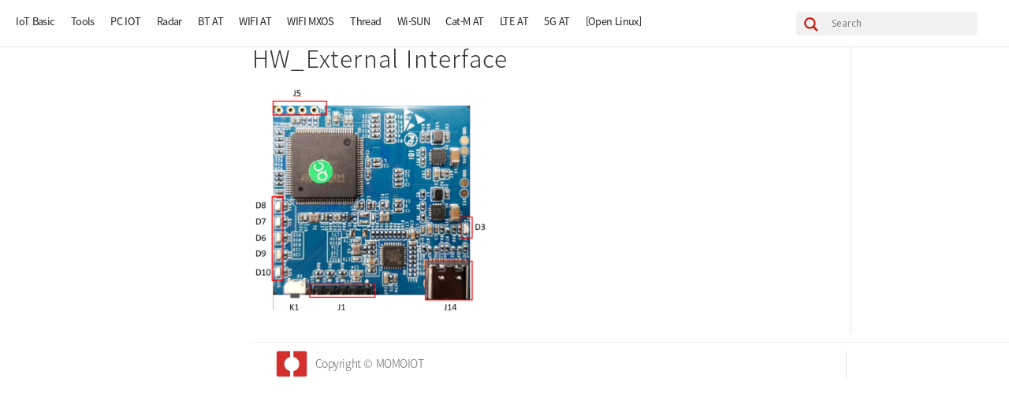

--- FILE ---
content_type: text/html; charset=UTF-8
request_url: https://momoiot.co.kr/radar/evb/ks5-interace/hw_external-interface/
body_size: 35992
content:
<!DOCTYPE html>
<html dir="ltr" lang="ko-KR"
	prefix="og: https://ogp.me/ns#" >
<head>
	<meta charset="UTF-8" />
<meta http-equiv="X-UA-Compatible" content="IE=edge">
	<link rel="pingback" href="https://momoiot.co.kr/xmlrpc.php" />

	<script type="text/javascript">
		document.documentElement.className = 'js';
	</script>

	<title>HW_External Interface | momoiot</title>
<link rel="preconnect" href="https://fonts.gstatic.com" crossorigin /><style id="et-divi-open-sans-inline-css">/* Original: https://fonts.googleapis.com/css?family=Open+Sans:300italic,400italic,600italic,700italic,800italic,400,300,600,700,800&#038;subset=latin,latin-ext&#038;display=swap *//* User Agent: Mozilla/5.0 (Unknown; Linux x86_64) AppleWebKit/538.1 (KHTML, like Gecko) Safari/538.1 Daum/4.1 */@font-face {font-family: 'Open Sans';font-style: italic;font-weight: 300;font-stretch: normal;font-display: swap;src: url(https://fonts.gstatic.com/s/opensans/v44/memQYaGs126MiZpBA-UFUIcVXSCEkx2cmqvXlWq8tWZ0Pw86hd0Rk5hkWV4exQ.ttf) format('truetype');}@font-face {font-family: 'Open Sans';font-style: italic;font-weight: 400;font-stretch: normal;font-display: swap;src: url(https://fonts.gstatic.com/s/opensans/v44/memQYaGs126MiZpBA-UFUIcVXSCEkx2cmqvXlWq8tWZ0Pw86hd0Rk8ZkWV4exQ.ttf) format('truetype');}@font-face {font-family: 'Open Sans';font-style: italic;font-weight: 600;font-stretch: normal;font-display: swap;src: url(https://fonts.gstatic.com/s/opensans/v44/memQYaGs126MiZpBA-UFUIcVXSCEkx2cmqvXlWq8tWZ0Pw86hd0RkxhjWV4exQ.ttf) format('truetype');}@font-face {font-family: 'Open Sans';font-style: italic;font-weight: 700;font-stretch: normal;font-display: swap;src: url(https://fonts.gstatic.com/s/opensans/v44/memQYaGs126MiZpBA-UFUIcVXSCEkx2cmqvXlWq8tWZ0Pw86hd0RkyFjWV4exQ.ttf) format('truetype');}@font-face {font-family: 'Open Sans';font-style: italic;font-weight: 800;font-stretch: normal;font-display: swap;src: url(https://fonts.gstatic.com/s/opensans/v44/memQYaGs126MiZpBA-UFUIcVXSCEkx2cmqvXlWq8tWZ0Pw86hd0Rk0ZjWV4exQ.ttf) format('truetype');}@font-face {font-family: 'Open Sans';font-style: normal;font-weight: 300;font-stretch: normal;font-display: swap;src: url(https://fonts.gstatic.com/s/opensans/v44/memSYaGs126MiZpBA-UvWbX2vVnXBbObj2OVZyOOSr4dVJWUgsiH0B4uaVc.ttf) format('truetype');}@font-face {font-family: 'Open Sans';font-style: normal;font-weight: 400;font-stretch: normal;font-display: swap;src: url(https://fonts.gstatic.com/s/opensans/v44/memSYaGs126MiZpBA-UvWbX2vVnXBbObj2OVZyOOSr4dVJWUgsjZ0B4uaVc.ttf) format('truetype');}@font-face {font-family: 'Open Sans';font-style: normal;font-weight: 600;font-stretch: normal;font-display: swap;src: url(https://fonts.gstatic.com/s/opensans/v44/memSYaGs126MiZpBA-UvWbX2vVnXBbObj2OVZyOOSr4dVJWUgsgH1x4uaVc.ttf) format('truetype');}@font-face {font-family: 'Open Sans';font-style: normal;font-weight: 700;font-stretch: normal;font-display: swap;src: url(https://fonts.gstatic.com/s/opensans/v44/memSYaGs126MiZpBA-UvWbX2vVnXBbObj2OVZyOOSr4dVJWUgsg-1x4uaVc.ttf) format('truetype');}@font-face {font-family: 'Open Sans';font-style: normal;font-weight: 800;font-stretch: normal;font-display: swap;src: url(https://fonts.gstatic.com/s/opensans/v44/memSYaGs126MiZpBA-UvWbX2vVnXBbObj2OVZyOOSr4dVJWUgshZ1x4uaVc.ttf) format('truetype');}/* User Agent: Mozilla/5.0 (Windows NT 6.1; WOW64; rv:27.0) Gecko/20100101 Firefox/27.0 */@font-face {font-family: 'Open Sans';font-style: italic;font-weight: 300;font-stretch: normal;font-display: swap;src: url(https://fonts.gstatic.com/l/font?kit=memQYaGs126MiZpBA-UFUIcVXSCEkx2cmqvXlWq8tWZ0Pw86hd0Rk5hkWV4exg&skey=743457fe2cc29280&v=v44) format('woff');}@font-face {font-family: 'Open Sans';font-style: italic;font-weight: 400;font-stretch: normal;font-display: swap;src: url(https://fonts.gstatic.com/l/font?kit=memQYaGs126MiZpBA-UFUIcVXSCEkx2cmqvXlWq8tWZ0Pw86hd0Rk8ZkWV4exg&skey=743457fe2cc29280&v=v44) format('woff');}@font-face {font-family: 'Open Sans';font-style: italic;font-weight: 600;font-stretch: normal;font-display: swap;src: url(https://fonts.gstatic.com/l/font?kit=memQYaGs126MiZpBA-UFUIcVXSCEkx2cmqvXlWq8tWZ0Pw86hd0RkxhjWV4exg&skey=743457fe2cc29280&v=v44) format('woff');}@font-face {font-family: 'Open Sans';font-style: italic;font-weight: 700;font-stretch: normal;font-display: swap;src: url(https://fonts.gstatic.com/l/font?kit=memQYaGs126MiZpBA-UFUIcVXSCEkx2cmqvXlWq8tWZ0Pw86hd0RkyFjWV4exg&skey=743457fe2cc29280&v=v44) format('woff');}@font-face {font-family: 'Open Sans';font-style: italic;font-weight: 800;font-stretch: normal;font-display: swap;src: url(https://fonts.gstatic.com/l/font?kit=memQYaGs126MiZpBA-UFUIcVXSCEkx2cmqvXlWq8tWZ0Pw86hd0Rk0ZjWV4exg&skey=743457fe2cc29280&v=v44) format('woff');}@font-face {font-family: 'Open Sans';font-style: normal;font-weight: 300;font-stretch: normal;font-display: swap;src: url(https://fonts.gstatic.com/l/font?kit=memSYaGs126MiZpBA-UvWbX2vVnXBbObj2OVZyOOSr4dVJWUgsiH0B4uaVQ&skey=62c1cbfccc78b4b2&v=v44) format('woff');}@font-face {font-family: 'Open Sans';font-style: normal;font-weight: 400;font-stretch: normal;font-display: swap;src: url(https://fonts.gstatic.com/l/font?kit=memSYaGs126MiZpBA-UvWbX2vVnXBbObj2OVZyOOSr4dVJWUgsjZ0B4uaVQ&skey=62c1cbfccc78b4b2&v=v44) format('woff');}@font-face {font-family: 'Open Sans';font-style: normal;font-weight: 600;font-stretch: normal;font-display: swap;src: url(https://fonts.gstatic.com/l/font?kit=memSYaGs126MiZpBA-UvWbX2vVnXBbObj2OVZyOOSr4dVJWUgsgH1x4uaVQ&skey=62c1cbfccc78b4b2&v=v44) format('woff');}@font-face {font-family: 'Open Sans';font-style: normal;font-weight: 700;font-stretch: normal;font-display: swap;src: url(https://fonts.gstatic.com/l/font?kit=memSYaGs126MiZpBA-UvWbX2vVnXBbObj2OVZyOOSr4dVJWUgsg-1x4uaVQ&skey=62c1cbfccc78b4b2&v=v44) format('woff');}@font-face {font-family: 'Open Sans';font-style: normal;font-weight: 800;font-stretch: normal;font-display: swap;src: url(https://fonts.gstatic.com/l/font?kit=memSYaGs126MiZpBA-UvWbX2vVnXBbObj2OVZyOOSr4dVJWUgshZ1x4uaVQ&skey=62c1cbfccc78b4b2&v=v44) format('woff');}/* User Agent: Mozilla/5.0 (Windows NT 6.3; rv:39.0) Gecko/20100101 Firefox/39.0 */@font-face {font-family: 'Open Sans';font-style: italic;font-weight: 300;font-stretch: normal;font-display: swap;src: url(https://fonts.gstatic.com/s/opensans/v44/memQYaGs126MiZpBA-UFUIcVXSCEkx2cmqvXlWq8tWZ0Pw86hd0Rk5hkWV4ewA.woff2) format('woff2');}@font-face {font-family: 'Open Sans';font-style: italic;font-weight: 400;font-stretch: normal;font-display: swap;src: url(https://fonts.gstatic.com/s/opensans/v44/memQYaGs126MiZpBA-UFUIcVXSCEkx2cmqvXlWq8tWZ0Pw86hd0Rk8ZkWV4ewA.woff2) format('woff2');}@font-face {font-family: 'Open Sans';font-style: italic;font-weight: 600;font-stretch: normal;font-display: swap;src: url(https://fonts.gstatic.com/s/opensans/v44/memQYaGs126MiZpBA-UFUIcVXSCEkx2cmqvXlWq8tWZ0Pw86hd0RkxhjWV4ewA.woff2) format('woff2');}@font-face {font-family: 'Open Sans';font-style: italic;font-weight: 700;font-stretch: normal;font-display: swap;src: url(https://fonts.gstatic.com/s/opensans/v44/memQYaGs126MiZpBA-UFUIcVXSCEkx2cmqvXlWq8tWZ0Pw86hd0RkyFjWV4ewA.woff2) format('woff2');}@font-face {font-family: 'Open Sans';font-style: italic;font-weight: 800;font-stretch: normal;font-display: swap;src: url(https://fonts.gstatic.com/s/opensans/v44/memQYaGs126MiZpBA-UFUIcVXSCEkx2cmqvXlWq8tWZ0Pw86hd0Rk0ZjWV4ewA.woff2) format('woff2');}@font-face {font-family: 'Open Sans';font-style: normal;font-weight: 300;font-stretch: normal;font-display: swap;src: url(https://fonts.gstatic.com/s/opensans/v44/memSYaGs126MiZpBA-UvWbX2vVnXBbObj2OVZyOOSr4dVJWUgsiH0B4uaVI.woff2) format('woff2');}@font-face {font-family: 'Open Sans';font-style: normal;font-weight: 400;font-stretch: normal;font-display: swap;src: url(https://fonts.gstatic.com/s/opensans/v44/memSYaGs126MiZpBA-UvWbX2vVnXBbObj2OVZyOOSr4dVJWUgsjZ0B4uaVI.woff2) format('woff2');}@font-face {font-family: 'Open Sans';font-style: normal;font-weight: 600;font-stretch: normal;font-display: swap;src: url(https://fonts.gstatic.com/s/opensans/v44/memSYaGs126MiZpBA-UvWbX2vVnXBbObj2OVZyOOSr4dVJWUgsgH1x4uaVI.woff2) format('woff2');}@font-face {font-family: 'Open Sans';font-style: normal;font-weight: 700;font-stretch: normal;font-display: swap;src: url(https://fonts.gstatic.com/s/opensans/v44/memSYaGs126MiZpBA-UvWbX2vVnXBbObj2OVZyOOSr4dVJWUgsg-1x4uaVI.woff2) format('woff2');}@font-face {font-family: 'Open Sans';font-style: normal;font-weight: 800;font-stretch: normal;font-display: swap;src: url(https://fonts.gstatic.com/s/opensans/v44/memSYaGs126MiZpBA-UvWbX2vVnXBbObj2OVZyOOSr4dVJWUgshZ1x4uaVI.woff2) format('woff2');}</style>
		<!-- All in One SEO Pro 4.2.2 -->
		<meta name="robots" content="max-image-preview:large" />
		<link rel="canonical" href="https://momoiot.co.kr/radar/evb/ks5-interace/hw_external-interface/" />
		<meta property="og:locale" content="ko_KR" />
		<meta property="og:site_name" content="MOMOIOT" />
		<meta property="og:type" content="article" />
		<meta property="og:title" content="HW_External Interface | momoiot" />
		<meta property="og:url" content="https://momoiot.co.kr/radar/evb/ks5-interace/hw_external-interface/" />
		<meta property="article:published_time" content="2023-12-18T13:53:19+00:00" />
		<meta property="article:modified_time" content="2023-12-18T13:53:19+00:00" />
		<meta name="twitter:card" content="summary" />
		<meta name="twitter:title" content="HW_External Interface | momoiot" />
		<script type="application/ld+json" class="aioseo-schema">
			{"@context":"https:\/\/schema.org","@graph":[{"@type":"WebSite","@id":"https:\/\/momoiot.co.kr\/#website","url":"https:\/\/momoiot.co.kr\/","name":"momoiot","description":"IOT \uac1c\ubc1c\uc790\uc0ac\uc774\ud2b8","inLanguage":"ko-KR","publisher":{"@id":"https:\/\/momoiot.co.kr\/#organization"}},{"@type":"Organization","@id":"https:\/\/momoiot.co.kr\/#organization","name":"momoiot","url":"https:\/\/momoiot.co.kr\/"},{"@type":"BreadcrumbList","@id":"https:\/\/momoiot.co.kr\/radar\/evb\/ks5-interace\/hw_external-interface\/#breadcrumblist","itemListElement":[{"@type":"ListItem","@id":"https:\/\/momoiot.co.kr\/#listItem","position":1,"item":{"@type":"WebPage","@id":"https:\/\/momoiot.co.kr\/","name":"\ud648","description":"IoT Developer Website, IoT, Technology, Exercise, MQTT, MQTTS, HTTP, HTTPS Protocol, Mbed, SSLTLS, Wireless, WIFI, LTE, Bluetooth, BLE, 4G, 5G, Cat-M1, NB-IoT","url":"https:\/\/momoiot.co.kr\/"},"nextItem":"https:\/\/momoiot.co.kr\/radar\/evb\/ks5-interace\/hw_external-interface\/#listItem"},{"@type":"ListItem","@id":"https:\/\/momoiot.co.kr\/radar\/evb\/ks5-interace\/hw_external-interface\/#listItem","position":2,"item":{"@type":"WebPage","@id":"https:\/\/momoiot.co.kr\/radar\/evb\/ks5-interace\/hw_external-interface\/","name":"HW_External Interface","url":"https:\/\/momoiot.co.kr\/radar\/evb\/ks5-interace\/hw_external-interface\/"},"previousItem":"https:\/\/momoiot.co.kr\/#listItem"}]},{"@type":"Person","@id":"https:\/\/momoiot.co.kr\/author\/miotadmin\/#author","url":"https:\/\/momoiot.co.kr\/author\/miotadmin\/","name":"miotadmin","image":{"@type":"ImageObject","@id":"https:\/\/momoiot.co.kr\/radar\/evb\/ks5-interace\/hw_external-interface\/#authorImage","url":"https:\/\/secure.gravatar.com\/avatar\/6565591f91608a43d445c9865c35498e?s=96&d=mm&r=g","width":96,"height":96,"caption":"miotadmin"}},{"@type":"ItemPage","@id":"https:\/\/momoiot.co.kr\/radar\/evb\/ks5-interace\/hw_external-interface\/#itempage","url":"https:\/\/momoiot.co.kr\/radar\/evb\/ks5-interace\/hw_external-interface\/","name":"HW_External Interface | momoiot","inLanguage":"ko-KR","isPartOf":{"@id":"https:\/\/momoiot.co.kr\/#website"},"breadcrumb":{"@id":"https:\/\/momoiot.co.kr\/radar\/evb\/ks5-interace\/hw_external-interface\/#breadcrumblist"},"datePublished":"2023-12-18T13:53:19+09:00","dateModified":"2023-12-18T13:53:19+09:00"}]}
		</script>
		<!-- All in One SEO Pro -->

<script type="text/javascript">
			let jqueryParams=[],jQuery=function(r){return jqueryParams=[...jqueryParams,r],jQuery},$=function(r){return jqueryParams=[...jqueryParams,r],$};window.jQuery=jQuery,window.$=jQuery;let customHeadScripts=!1;jQuery.fn=jQuery.prototype={},$.fn=jQuery.prototype={},jQuery.noConflict=function(r){if(window.jQuery)return jQuery=window.jQuery,$=window.jQuery,customHeadScripts=!0,jQuery.noConflict},jQuery.ready=function(r){jqueryParams=[...jqueryParams,r]},$.ready=function(r){jqueryParams=[...jqueryParams,r]},jQuery.load=function(r){jqueryParams=[...jqueryParams,r]},$.load=function(r){jqueryParams=[...jqueryParams,r]},jQuery.fn.ready=function(r){jqueryParams=[...jqueryParams,r]},$.fn.ready=function(r){jqueryParams=[...jqueryParams,r]};</script><link rel='dns-prefetch' href='//fonts.googleapis.com' />
<link rel="alternate" type="application/rss+xml" title="momoiot &raquo; 피드" href="https://momoiot.co.kr/feed/" />
<link rel="alternate" type="application/rss+xml" title="momoiot &raquo; 댓글 피드" href="https://momoiot.co.kr/comments/feed/" />
<meta content="Divi Child v.3.0.34.1487832108" name="generator"/><link rel='stylesheet' id='wp-block-library-css'  href='https://momoiot.co.kr/wp-includes/css/dist/block-library/style.min.css?ver=5.9.12' type='text/css' media='all' />
<style id='global-styles-inline-css' type='text/css'>
body{--wp--preset--color--black: #000000;--wp--preset--color--cyan-bluish-gray: #abb8c3;--wp--preset--color--white: #ffffff;--wp--preset--color--pale-pink: #f78da7;--wp--preset--color--vivid-red: #cf2e2e;--wp--preset--color--luminous-vivid-orange: #ff6900;--wp--preset--color--luminous-vivid-amber: #fcb900;--wp--preset--color--light-green-cyan: #7bdcb5;--wp--preset--color--vivid-green-cyan: #00d084;--wp--preset--color--pale-cyan-blue: #8ed1fc;--wp--preset--color--vivid-cyan-blue: #0693e3;--wp--preset--color--vivid-purple: #9b51e0;--wp--preset--gradient--vivid-cyan-blue-to-vivid-purple: linear-gradient(135deg,rgba(6,147,227,1) 0%,rgb(155,81,224) 100%);--wp--preset--gradient--light-green-cyan-to-vivid-green-cyan: linear-gradient(135deg,rgb(122,220,180) 0%,rgb(0,208,130) 100%);--wp--preset--gradient--luminous-vivid-amber-to-luminous-vivid-orange: linear-gradient(135deg,rgba(252,185,0,1) 0%,rgba(255,105,0,1) 100%);--wp--preset--gradient--luminous-vivid-orange-to-vivid-red: linear-gradient(135deg,rgba(255,105,0,1) 0%,rgb(207,46,46) 100%);--wp--preset--gradient--very-light-gray-to-cyan-bluish-gray: linear-gradient(135deg,rgb(238,238,238) 0%,rgb(169,184,195) 100%);--wp--preset--gradient--cool-to-warm-spectrum: linear-gradient(135deg,rgb(74,234,220) 0%,rgb(151,120,209) 20%,rgb(207,42,186) 40%,rgb(238,44,130) 60%,rgb(251,105,98) 80%,rgb(254,248,76) 100%);--wp--preset--gradient--blush-light-purple: linear-gradient(135deg,rgb(255,206,236) 0%,rgb(152,150,240) 100%);--wp--preset--gradient--blush-bordeaux: linear-gradient(135deg,rgb(254,205,165) 0%,rgb(254,45,45) 50%,rgb(107,0,62) 100%);--wp--preset--gradient--luminous-dusk: linear-gradient(135deg,rgb(255,203,112) 0%,rgb(199,81,192) 50%,rgb(65,88,208) 100%);--wp--preset--gradient--pale-ocean: linear-gradient(135deg,rgb(255,245,203) 0%,rgb(182,227,212) 50%,rgb(51,167,181) 100%);--wp--preset--gradient--electric-grass: linear-gradient(135deg,rgb(202,248,128) 0%,rgb(113,206,126) 100%);--wp--preset--gradient--midnight: linear-gradient(135deg,rgb(2,3,129) 0%,rgb(40,116,252) 100%);--wp--preset--duotone--dark-grayscale: url('#wp-duotone-dark-grayscale');--wp--preset--duotone--grayscale: url('#wp-duotone-grayscale');--wp--preset--duotone--purple-yellow: url('#wp-duotone-purple-yellow');--wp--preset--duotone--blue-red: url('#wp-duotone-blue-red');--wp--preset--duotone--midnight: url('#wp-duotone-midnight');--wp--preset--duotone--magenta-yellow: url('#wp-duotone-magenta-yellow');--wp--preset--duotone--purple-green: url('#wp-duotone-purple-green');--wp--preset--duotone--blue-orange: url('#wp-duotone-blue-orange');--wp--preset--font-size--small: 13px;--wp--preset--font-size--medium: 20px;--wp--preset--font-size--large: 36px;--wp--preset--font-size--x-large: 42px;}.has-black-color{color: var(--wp--preset--color--black) !important;}.has-cyan-bluish-gray-color{color: var(--wp--preset--color--cyan-bluish-gray) !important;}.has-white-color{color: var(--wp--preset--color--white) !important;}.has-pale-pink-color{color: var(--wp--preset--color--pale-pink) !important;}.has-vivid-red-color{color: var(--wp--preset--color--vivid-red) !important;}.has-luminous-vivid-orange-color{color: var(--wp--preset--color--luminous-vivid-orange) !important;}.has-luminous-vivid-amber-color{color: var(--wp--preset--color--luminous-vivid-amber) !important;}.has-light-green-cyan-color{color: var(--wp--preset--color--light-green-cyan) !important;}.has-vivid-green-cyan-color{color: var(--wp--preset--color--vivid-green-cyan) !important;}.has-pale-cyan-blue-color{color: var(--wp--preset--color--pale-cyan-blue) !important;}.has-vivid-cyan-blue-color{color: var(--wp--preset--color--vivid-cyan-blue) !important;}.has-vivid-purple-color{color: var(--wp--preset--color--vivid-purple) !important;}.has-black-background-color{background-color: var(--wp--preset--color--black) !important;}.has-cyan-bluish-gray-background-color{background-color: var(--wp--preset--color--cyan-bluish-gray) !important;}.has-white-background-color{background-color: var(--wp--preset--color--white) !important;}.has-pale-pink-background-color{background-color: var(--wp--preset--color--pale-pink) !important;}.has-vivid-red-background-color{background-color: var(--wp--preset--color--vivid-red) !important;}.has-luminous-vivid-orange-background-color{background-color: var(--wp--preset--color--luminous-vivid-orange) !important;}.has-luminous-vivid-amber-background-color{background-color: var(--wp--preset--color--luminous-vivid-amber) !important;}.has-light-green-cyan-background-color{background-color: var(--wp--preset--color--light-green-cyan) !important;}.has-vivid-green-cyan-background-color{background-color: var(--wp--preset--color--vivid-green-cyan) !important;}.has-pale-cyan-blue-background-color{background-color: var(--wp--preset--color--pale-cyan-blue) !important;}.has-vivid-cyan-blue-background-color{background-color: var(--wp--preset--color--vivid-cyan-blue) !important;}.has-vivid-purple-background-color{background-color: var(--wp--preset--color--vivid-purple) !important;}.has-black-border-color{border-color: var(--wp--preset--color--black) !important;}.has-cyan-bluish-gray-border-color{border-color: var(--wp--preset--color--cyan-bluish-gray) !important;}.has-white-border-color{border-color: var(--wp--preset--color--white) !important;}.has-pale-pink-border-color{border-color: var(--wp--preset--color--pale-pink) !important;}.has-vivid-red-border-color{border-color: var(--wp--preset--color--vivid-red) !important;}.has-luminous-vivid-orange-border-color{border-color: var(--wp--preset--color--luminous-vivid-orange) !important;}.has-luminous-vivid-amber-border-color{border-color: var(--wp--preset--color--luminous-vivid-amber) !important;}.has-light-green-cyan-border-color{border-color: var(--wp--preset--color--light-green-cyan) !important;}.has-vivid-green-cyan-border-color{border-color: var(--wp--preset--color--vivid-green-cyan) !important;}.has-pale-cyan-blue-border-color{border-color: var(--wp--preset--color--pale-cyan-blue) !important;}.has-vivid-cyan-blue-border-color{border-color: var(--wp--preset--color--vivid-cyan-blue) !important;}.has-vivid-purple-border-color{border-color: var(--wp--preset--color--vivid-purple) !important;}.has-vivid-cyan-blue-to-vivid-purple-gradient-background{background: var(--wp--preset--gradient--vivid-cyan-blue-to-vivid-purple) !important;}.has-light-green-cyan-to-vivid-green-cyan-gradient-background{background: var(--wp--preset--gradient--light-green-cyan-to-vivid-green-cyan) !important;}.has-luminous-vivid-amber-to-luminous-vivid-orange-gradient-background{background: var(--wp--preset--gradient--luminous-vivid-amber-to-luminous-vivid-orange) !important;}.has-luminous-vivid-orange-to-vivid-red-gradient-background{background: var(--wp--preset--gradient--luminous-vivid-orange-to-vivid-red) !important;}.has-very-light-gray-to-cyan-bluish-gray-gradient-background{background: var(--wp--preset--gradient--very-light-gray-to-cyan-bluish-gray) !important;}.has-cool-to-warm-spectrum-gradient-background{background: var(--wp--preset--gradient--cool-to-warm-spectrum) !important;}.has-blush-light-purple-gradient-background{background: var(--wp--preset--gradient--blush-light-purple) !important;}.has-blush-bordeaux-gradient-background{background: var(--wp--preset--gradient--blush-bordeaux) !important;}.has-luminous-dusk-gradient-background{background: var(--wp--preset--gradient--luminous-dusk) !important;}.has-pale-ocean-gradient-background{background: var(--wp--preset--gradient--pale-ocean) !important;}.has-electric-grass-gradient-background{background: var(--wp--preset--gradient--electric-grass) !important;}.has-midnight-gradient-background{background: var(--wp--preset--gradient--midnight) !important;}.has-small-font-size{font-size: var(--wp--preset--font-size--small) !important;}.has-medium-font-size{font-size: var(--wp--preset--font-size--medium) !important;}.has-large-font-size{font-size: var(--wp--preset--font-size--large) !important;}.has-x-large-font-size{font-size: var(--wp--preset--font-size--x-large) !important;}
</style>
<link rel='stylesheet' id='et-gf-korean-css'  href='//fonts.googleapis.com/earlyaccess/hanna.css' type='text/css' media='all' />
<link rel='stylesheet' id='wpdreams-asl-basic-css'  href='https://momoiot.co.kr/wp-content/plugins/ajax-search-lite/css/style.basic.css?ver=4.13.4' type='text/css' media='all' />
<style id='wpdreams-asl-basic-inline-css' type='text/css'>

					div[id*='ajaxsearchlitesettings'].searchsettings .asl_option_inner label {
						font-size: 0px !important;
						color: rgba(0, 0, 0, 0);
					}
					div[id*='ajaxsearchlitesettings'].searchsettings .asl_option_inner label:after {
						font-size: 11px !important;
						position: absolute;
						top: 0;
						left: 0;
						z-index: 1;
					}
					.asl_w_container {
						width: 100%;
						margin: 0px 0px 0px 0px;
						min-width: 200px;
					}
					div[id*='ajaxsearchlite'].asl_m {
						width: 100%;
					}
					div[id*='ajaxsearchliteres'].wpdreams_asl_results div.resdrg span.highlighted {
						font-weight: bold;
						color: rgba(217, 49, 43, 1);
						background-color: rgba(238, 238, 238, 1);
					}
					div[id*='ajaxsearchliteres'].wpdreams_asl_results .results img.asl_image {
						width: 70px;
						height: 70px;
						object-fit: cover;
					}
					div[id*='ajaxsearchlite'].asl_r .results {
						max-height: none;
					}
					div[id*='ajaxsearchlite'].asl_r {
						position: absolute;
					}
				
						div.asl_r.asl_w.vertical .results .item::after {
							display: block;
							position: absolute;
							bottom: 0;
							content: '';
							height: 1px;
							width: 100%;
							background: #D8D8D8;
						}
						div.asl_r.asl_w.vertical .results .item.asl_last_item::after {
							display: none;
						}
					
</style>
<link rel='stylesheet' id='wpdreams-asl-instance-css'  href='https://momoiot.co.kr/wp-content/plugins/ajax-search-lite/css/style-underline.css?ver=4.13.4' type='text/css' media='all' />
<style id='divi-style-parent-inline-inline-css' type='text/css'>
/*!
Theme Name: Divi
Theme URI: http://www.elegantthemes.com/gallery/divi/
Version: 4.15.1
Description: Smart. Flexible. Beautiful. Divi is the most powerful theme in our collection.
Author: Elegant Themes
Author URI: http://www.elegantthemes.com
License: GNU General Public License v2
License URI: http://www.gnu.org/licenses/gpl-2.0.html
*/

a,abbr,acronym,address,applet,b,big,blockquote,body,center,cite,code,dd,del,dfn,div,dl,dt,em,fieldset,font,form,h1,h2,h3,h4,h5,h6,html,i,iframe,img,ins,kbd,label,legend,li,object,ol,p,pre,q,s,samp,small,span,strike,strong,sub,sup,tt,u,ul,var{margin:0;padding:0;border:0;outline:0;font-size:100%;-ms-text-size-adjust:100%;-webkit-text-size-adjust:100%;vertical-align:baseline;background:transparent}body{line-height:1}ol,ul{list-style:none}blockquote,q{quotes:none}blockquote:after,blockquote:before,q:after,q:before{content:"";content:none}blockquote{margin:20px 0 30px;border-left:5px solid;padding-left:20px}:focus{outline:0}del{text-decoration:line-through}pre{overflow:auto;padding:10px}figure{margin:0}table{border-collapse:collapse;border-spacing:0}article,aside,footer,header,hgroup,nav,section{display:block}body{font-family:Open Sans,Arial,sans-serif;font-size:14px;color:#666;background-color:#fff;line-height:1.7em;font-weight:500;-webkit-font-smoothing:antialiased;-moz-osx-font-smoothing:grayscale}body.page-template-page-template-blank-php #page-container{padding-top:0!important}body.et_cover_background{background-size:cover!important;background-position:top!important;background-repeat:no-repeat!important;background-attachment:fixed}a{color:#2ea3f2}a,a:hover{text-decoration:none}p{padding-bottom:1em}p:not(.has-background):last-of-type{padding-bottom:0}p.et_normal_padding{padding-bottom:1em}strong{font-weight:700}cite,em,i{font-style:italic}code,pre{font-family:Courier New,monospace;margin-bottom:10px}ins{text-decoration:none}sub,sup{height:0;line-height:1;position:relative;vertical-align:baseline}sup{bottom:.8em}sub{top:.3em}dl{margin:0 0 1.5em}dl dt{font-weight:700}dd{margin-left:1.5em}blockquote p{padding-bottom:0}embed,iframe,object,video{max-width:100%}h1,h2,h3,h4,h5,h6{color:#333;padding-bottom:10px;line-height:1em;font-weight:500}h1 a,h2 a,h3 a,h4 a,h5 a,h6 a{color:inherit}h1{font-size:30px}h2{font-size:26px}h3{font-size:22px}h4{font-size:18px}h5{font-size:16px}h6{font-size:14px}input{-webkit-appearance:none}input[type=checkbox]{-webkit-appearance:checkbox}input[type=radio]{-webkit-appearance:radio}input.text,input.title,input[type=email],input[type=password],input[type=tel],input[type=text],select,textarea{background-color:#fff;border:1px solid #bbb;padding:2px;color:#4e4e4e}input.text:focus,input.title:focus,input[type=text]:focus,select:focus,textarea:focus{border-color:#2d3940;color:#3e3e3e}input.text,input.title,input[type=text],select,textarea{margin:0}textarea{padding:4px}button,input,select,textarea{font-family:inherit}img{max-width:100%;height:auto}.clear{clear:both}br.clear{margin:0;padding:0}.pagination{clear:both}#et_search_icon:hover,.et-social-icon a:hover,.et_password_protected_form .et_submit_button,.form-submit .et_pb_buttontton.alt.disabled,.nav-single a,.posted_in a{color:#2ea3f2}.et-search-form,blockquote{border-color:#2ea3f2}#main-content{background-color:#fff}.container{width:80%;max-width:1080px;margin:auto;position:relative}body:not(.et-tb) #main-content .container,body:not(.et-tb-has-header) #main-content .container{padding-top:58px}.et_full_width_page #main-content .container:before{display:none}.main_title{margin-bottom:20px}.et_password_protected_form .et_submit_button:hover,.form-submit .et_pb_button:hover{background:rgba(0,0,0,.05)}.et_button_icon_visible .et_pb_button{padding-right:2em;padding-left:.7em}.et_button_icon_visible .et_pb_button:after{opacity:1;margin-left:0}.et_button_left .et_pb_button:hover:after{left:.15em}.et_button_left .et_pb_button:after{margin-left:0;left:1em}.et_button_icon_visible.et_button_left .et_pb_button,.et_button_left .et_pb_button:hover,.et_button_left .et_pb_module .et_pb_button:hover{padding-left:2em;padding-right:.7em}.et_button_icon_visible.et_button_left .et_pb_button:after,.et_button_left .et_pb_button:hover:after{left:.15em}.et_password_protected_form .et_submit_button:hover,.form-submit .et_pb_button:hover{padding:.3em 1em}.et_button_no_icon .et_pb_button:after{display:none}.et_button_no_icon.et_button_icon_visible.et_button_left .et_pb_button,.et_button_no_icon.et_button_left .et_pb_button:hover,.et_button_no_icon .et_pb_button,.et_button_no_icon .et_pb_button:hover{padding:.3em 1em!important}.et_button_custom_icon .et_pb_button:after{line-height:1.7em}.et_button_custom_icon.et_button_icon_visible .et_pb_button:after,.et_button_custom_icon .et_pb_button:hover:after{margin-left:.3em}#left-area .post_format-post-format-gallery .wp-block-gallery:first-of-type{padding:0;margin-bottom:-16px}.entry-content table:not(.variations){border:1px solid #eee;margin:0 0 15px;text-align:left;width:100%}.entry-content thead th,.entry-content tr th{color:#555;font-weight:700;padding:9px 24px}.entry-content tr td{border-top:1px solid #eee;padding:6px 24px}#left-area ul,.entry-content ul,.et-l--body ul,.et-l--footer ul,.et-l--header ul{list-style-type:disc;padding:0 0 23px 1em;line-height:26px}#left-area ol,.entry-content ol,.et-l--body ol,.et-l--footer ol,.et-l--header ol{list-style-type:decimal;list-style-position:inside;padding:0 0 23px;line-height:26px}#left-area ul li ul,.entry-content ul li ol{padding:2px 0 2px 20px}#left-area ol li ul,.entry-content ol li ol,.et-l--body ol li ol,.et-l--footer ol li ol,.et-l--header ol li ol{padding:2px 0 2px 35px}#left-area ul.wp-block-gallery{display:-webkit-box;display:-ms-flexbox;display:flex;-ms-flex-wrap:wrap;flex-wrap:wrap;list-style-type:none;padding:0}#left-area ul.products{padding:0!important;line-height:1.7!important;list-style:none!important}.gallery-item a{display:block}.gallery-caption,.gallery-item a{width:90%}#wpadminbar{z-index:100001}#left-area .post-meta{font-size:14px;padding-bottom:15px}#left-area .post-meta a{text-decoration:none;color:#666}#left-area .et_featured_image{padding-bottom:7px}.single .post{padding-bottom:25px}body.single .et_audio_content{margin-bottom:-6px}.nav-single a{text-decoration:none;color:#2ea3f2;font-size:14px;font-weight:400}.nav-previous{float:left}.nav-next{float:right}.et_password_protected_form p input{background-color:#eee;border:none!important;width:100%!important;border-radius:0!important;font-size:14px;color:#999!important;padding:16px!important;-webkit-box-sizing:border-box;box-sizing:border-box}.et_password_protected_form label{display:none}.et_password_protected_form .et_submit_button{font-family:inherit;display:block;float:right;margin:8px auto 0;cursor:pointer}.post-password-required p.nocomments.container{max-width:100%}.post-password-required p.nocomments.container:before{display:none}.aligncenter,div.post .new-post .aligncenter{display:block;margin-left:auto;margin-right:auto}.wp-caption{border:1px solid #ddd;text-align:center;background-color:#f3f3f3;margin-bottom:10px;max-width:96%;padding:8px}.wp-caption.alignleft{margin:0 30px 20px 0}.wp-caption.alignright{margin:0 0 20px 30px}.wp-caption img{margin:0;padding:0;border:0}.wp-caption p.wp-caption-text{font-size:12px;padding:0 4px 5px;margin:0}.alignright{float:right}.alignleft{float:left}img.alignleft{display:inline;float:left;margin-right:15px}img.alignright{display:inline;float:right;margin-left:15px}.page.et_pb_pagebuilder_layout #main-content{background-color:transparent}body #main-content .et_builder_inner_content>h1,body #main-content .et_builder_inner_content>h2,body #main-content .et_builder_inner_content>h3,body #main-content .et_builder_inner_content>h4,body #main-content .et_builder_inner_content>h5,body #main-content .et_builder_inner_content>h6{line-height:1.4em}body #main-content .et_builder_inner_content>p{line-height:1.7em}.wp-block-pullquote{margin:20px 0 30px}.wp-block-pullquote.has-background blockquote{border-left:none}.wp-block-group.has-background{padding:1.5em 1.5em .5em}@media (min-width:981px){#left-area{width:79.125%;padding-bottom:23px}#main-content .container:before{content:"";position:absolute;top:0;height:100%;width:1px;background-color:#e2e2e2}.et_full_width_page #left-area,.et_no_sidebar #left-area{float:none;width:100%!important}.et_full_width_page #left-area{padding-bottom:0}.et_no_sidebar #main-content .container:before{display:none}}@media (max-width:980px){#page-container{padding-top:80px}.et-tb #page-container,.et-tb-has-header #page-container{padding-top:0!important}#left-area,#sidebar{width:100%!important}#main-content .container:before{display:none!important}.et_full_width_page .et_gallery_item:nth-child(4n+1){clear:none}}@media print{#page-container{padding-top:0!important}}#wp-admin-bar-et-use-visual-builder a:before{font-family:ETmodules!important;content:"\e625";font-size:30px!important;width:28px;margin-top:-3px;color:#974df3!important}#wp-admin-bar-et-use-visual-builder:hover a:before{color:#fff!important}#wp-admin-bar-et-use-visual-builder:hover a,#wp-admin-bar-et-use-visual-builder a:hover{transition:background-color .5s ease;-webkit-transition:background-color .5s ease;-moz-transition:background-color .5s ease;background-color:#7e3bd0!important;color:#fff!important}* html .clearfix,:first-child+html .clearfix{zoom:1}.iphone .et_pb_section_video_bg video::-webkit-media-controls-start-playback-button{display:none!important;-webkit-appearance:none}.et_mobile_device .et_pb_section_parallax .et_pb_parallax_css{background-attachment:scroll}.et-social-facebook a.icon:before{content:"\e093"}.et-social-twitter a.icon:before{content:"\e094"}.et-social-google-plus a.icon:before{content:"\e096"}.et-social-instagram a.icon:before{content:"\e09a"}.et-social-rss a.icon:before{content:"\e09e"}.ai1ec-single-event:after{content:" ";display:table;clear:both}.evcal_event_details .evcal_evdata_cell .eventon_details_shading_bot.eventon_details_shading_bot{z-index:3}.wp-block-divi-layout{margin-bottom:1em}*{-webkit-box-sizing:border-box;box-sizing:border-box}#et-info-email:before,#et-info-phone:before,#et_search_icon:before,.comment-reply-link:after,.et-cart-info span:before,.et-pb-arrow-next:before,.et-pb-arrow-prev:before,.et-social-icon a:before,.et_audio_container .mejs-playpause-button button:before,.et_audio_container .mejs-volume-button button:before,.et_overlay:before,.et_password_protected_form .et_submit_button:after,.et_pb_button:after,.et_pb_contact_reset:after,.et_pb_contact_submit:after,.et_pb_font_icon:before,.et_pb_newsletter_button:after,.et_pb_pricing_table_button:after,.et_pb_promo_button:after,.et_pb_testimonial:before,.et_pb_toggle_title:before,.form-submit .et_pb_button:after,.mobile_menu_bar:before,a.et_pb_more_button:after{font-family:ETmodules!important;speak:none;font-style:normal;font-weight:400;-webkit-font-feature-settings:normal;font-feature-settings:normal;font-variant:normal;text-transform:none;line-height:1;-webkit-font-smoothing:antialiased;-moz-osx-font-smoothing:grayscale;text-shadow:0 0;direction:ltr}.et-pb-icon,.et_pb_custom_button_icon.et_pb_button:after,.et_pb_login .et_pb_custom_button_icon.et_pb_button:after,.et_pb_woo_custom_button_icon .button.et_pb_custom_button_icon.et_pb_button:after,.et_pb_woo_custom_button_icon .button.et_pb_custom_button_icon.et_pb_button:hover:after{content:attr(data-icon)}.et-pb-icon{font-family:ETmodules;speak:none;font-weight:400;-webkit-font-feature-settings:normal;font-feature-settings:normal;font-variant:normal;text-transform:none;line-height:1;-webkit-font-smoothing:antialiased;font-size:96px;font-style:normal;display:inline-block;-webkit-box-sizing:border-box;box-sizing:border-box;direction:ltr}#et-ajax-saving{display:none;-webkit-transition:background .3s,-webkit-box-shadow .3s;transition:background .3s,-webkit-box-shadow .3s;transition:background .3s,box-shadow .3s;transition:background .3s,box-shadow .3s,-webkit-box-shadow .3s;-webkit-box-shadow:rgba(0,139,219,.247059) 0 0 60px;box-shadow:0 0 60px rgba(0,139,219,.247059);position:fixed;top:50%;left:50%;width:50px;height:50px;background:#fff;border-radius:50px;margin:-25px 0 0 -25px;z-index:999999;text-align:center}#et-ajax-saving img{margin:9px}.et-safe-mode-indicator,.et-safe-mode-indicator:focus,.et-safe-mode-indicator:hover{-webkit-box-shadow:0 5px 10px rgba(41,196,169,.15);box-shadow:0 5px 10px rgba(41,196,169,.15);background:#29c4a9;color:#fff;font-size:14px;font-weight:600;padding:12px;line-height:16px;border-radius:3px;position:fixed;bottom:30px;right:30px;z-index:999999;text-decoration:none;font-family:Open Sans,sans-serif;-webkit-font-smoothing:antialiased;-moz-osx-font-smoothing:grayscale}.et_pb_button{font-size:20px;font-weight:500;padding:.3em 1em;line-height:1.7em!important;background-color:transparent;background-size:cover;background-position:50%;background-repeat:no-repeat;border:2px solid;border-radius:3px;-webkit-transition-duration:.2s;transition-duration:.2s;-webkit-transition-property:all!important;transition-property:all!important}.et_pb_button,.et_pb_button_inner{position:relative}.et_pb_button:hover,.et_pb_module .et_pb_button:hover{border:2px solid transparent;padding:.3em 2em .3em .7em}.et_pb_button:hover{background-color:hsla(0,0%,100%,.2)}.et_pb_bg_layout_light.et_pb_button:hover,.et_pb_bg_layout_light .et_pb_button:hover{background-color:rgba(0,0,0,.05)}.et_pb_button:after,.et_pb_button:before{font-size:32px;line-height:1em;content:"\35";opacity:0;position:absolute;margin-left:-1em;-webkit-transition:all .2s;transition:all .2s;text-transform:none;-webkit-font-feature-settings:"kern" off;font-feature-settings:"kern" off;font-variant:none;font-style:normal;font-weight:400;text-shadow:none}.et_pb_button.et_hover_enabled:hover:after,.et_pb_button.et_pb_hovered:hover:after{-webkit-transition:none!important;transition:none!important}.et_pb_button:before{display:none}.et_pb_button:hover:after{opacity:1;margin-left:0}.et_pb_column_1_3 h1,.et_pb_column_1_4 h1,.et_pb_column_1_5 h1,.et_pb_column_1_6 h1,.et_pb_column_2_5 h1{font-size:26px}.et_pb_column_1_3 h2,.et_pb_column_1_4 h2,.et_pb_column_1_5 h2,.et_pb_column_1_6 h2,.et_pb_column_2_5 h2{font-size:23px}.et_pb_column_1_3 h3,.et_pb_column_1_4 h3,.et_pb_column_1_5 h3,.et_pb_column_1_6 h3,.et_pb_column_2_5 h3{font-size:20px}.et_pb_column_1_3 h4,.et_pb_column_1_4 h4,.et_pb_column_1_5 h4,.et_pb_column_1_6 h4,.et_pb_column_2_5 h4{font-size:18px}.et_pb_column_1_3 h5,.et_pb_column_1_4 h5,.et_pb_column_1_5 h5,.et_pb_column_1_6 h5,.et_pb_column_2_5 h5{font-size:16px}.et_pb_column_1_3 h6,.et_pb_column_1_4 h6,.et_pb_column_1_5 h6,.et_pb_column_1_6 h6,.et_pb_column_2_5 h6{font-size:15px}.et_pb_bg_layout_dark,.et_pb_bg_layout_dark h1,.et_pb_bg_layout_dark h2,.et_pb_bg_layout_dark h3,.et_pb_bg_layout_dark h4,.et_pb_bg_layout_dark h5,.et_pb_bg_layout_dark h6{color:#fff!important}.et_pb_module.et_pb_text_align_left{text-align:left}.et_pb_module.et_pb_text_align_center{text-align:center}.et_pb_module.et_pb_text_align_right{text-align:right}.et_pb_module.et_pb_text_align_justified{text-align:justify}.clearfix:after{visibility:hidden;display:block;font-size:0;content:" ";clear:both;height:0}.et_pb_bg_layout_light .et_pb_more_button{color:#2ea3f2}.et_builder_inner_content{position:relative;z-index:1}header .et_builder_inner_content{z-index:2}.et_pb_css_mix_blend_mode_passthrough{mix-blend-mode:unset!important}.et_pb_image_container{margin:-20px -20px 29px}.et_pb_module_inner{position:relative}.et_hover_enabled_preview{z-index:2}.et_hover_enabled:hover{position:relative;z-index:2}.et_pb_all_tabs,.et_pb_module,.et_pb_posts_nav a,.et_pb_tab,.et_pb_with_background{position:relative;background-size:cover;background-position:50%;background-repeat:no-repeat}.et_pb_background_mask,.et_pb_background_pattern{bottom:0;left:0;position:absolute;right:0;top:0}.et_pb_background_mask{background-size:calc(100% + 2px) calc(100% + 2px);background-repeat:no-repeat;background-position:50%;overflow:hidden}.et_pb_background_pattern{background-position:0 0;background-repeat:repeat}.et_pb_with_border{position:relative;border:0 solid #333}.post-password-required .et_pb_row{padding:0;width:100%}.post-password-required .et_password_protected_form{min-height:0}body.et_pb_pagebuilder_layout.et_pb_show_title .post-password-required .et_password_protected_form h1,body:not(.et_pb_pagebuilder_layout) .post-password-required .et_password_protected_form h1{display:none}.et_pb_no_bg{padding:0!important}.et_overlay.et_pb_inline_icon:before,.et_pb_inline_icon:before{content:attr(data-icon)}.et_pb_more_button{color:inherit;text-shadow:none;text-decoration:none;display:inline-block;margin-top:20px}.et_parallax_bg_wrap{overflow:hidden;position:absolute;top:0;right:0;bottom:0;left:0}.et_parallax_bg{background-repeat:no-repeat;background-position:top;background-size:cover;position:absolute;bottom:0;left:0;width:100%;height:100%;display:block}.et_parallax_bg.et_parallax_bg__hover,.et_parallax_bg.et_parallax_bg_phone,.et_parallax_bg.et_parallax_bg_tablet,.et_parallax_gradient.et_parallax_gradient__hover,.et_parallax_gradient.et_parallax_gradient_phone,.et_parallax_gradient.et_parallax_gradient_tablet,.et_pb_section_parallax_hover:hover .et_parallax_bg:not(.et_parallax_bg__hover),.et_pb_section_parallax_hover:hover .et_parallax_gradient:not(.et_parallax_gradient__hover){display:none}.et_pb_section_parallax_hover:hover .et_parallax_bg.et_parallax_bg__hover,.et_pb_section_parallax_hover:hover .et_parallax_gradient.et_parallax_gradient__hover{display:block}.et_parallax_gradient{bottom:0;display:block;left:0;position:absolute;right:0;top:0}.et_pb_module.et_pb_section_parallax,.et_pb_posts_nav a.et_pb_section_parallax,.et_pb_tab.et_pb_section_parallax{position:relative}.et_pb_section_parallax .et_pb_parallax_css,.et_pb_slides .et_parallax_bg.et_pb_parallax_css{background-attachment:fixed}body.et-bfb .et_pb_section_parallax .et_pb_parallax_css,body.et-bfb .et_pb_slides .et_parallax_bg.et_pb_parallax_css{background-attachment:scroll;bottom:auto}.et_pb_section_parallax.et_pb_column .et_pb_module,.et_pb_section_parallax.et_pb_row .et_pb_column,.et_pb_section_parallax.et_pb_row .et_pb_module{z-index:9;position:relative}.et_pb_more_button:hover:after{opacity:1;margin-left:0}.et_pb_preload .et_pb_section_video_bg,.et_pb_preload>div{visibility:hidden}.et_pb_preload,.et_pb_section.et_pb_section_video.et_pb_preload{position:relative;background:#464646!important}.et_pb_preload:before{content:"";position:absolute;top:50%;left:50%;background:url(https://momoiot.co.kr/wp-content/themes/Divi/includes/builder/styles/images/preloader.gif) no-repeat;border-radius:32px;width:32px;height:32px;margin:-16px 0 0 -16px}.box-shadow-overlay{position:absolute;top:0;left:0;width:100%;height:100%;z-index:10;pointer-events:none}.et_pb_section>.box-shadow-overlay~.et_pb_row{z-index:11}.et_pb_row>.box-shadow-overlay{z-index:8}.has-box-shadow-overlay{position:relative}.et_clickable{cursor:pointer}.screen-reader-text{border:0;clip:rect(1px,1px,1px,1px);-webkit-clip-path:inset(50%);clip-path:inset(50%);height:1px;margin:-1px;overflow:hidden;padding:0;position:absolute!important;width:1px;word-wrap:normal!important}.et_multi_view_hidden,.et_multi_view_hidden_image{display:none!important}@keyframes multi-view-image-fade{0%{opacity:0}10%{opacity:.1}20%{opacity:.2}30%{opacity:.3}40%{opacity:.4}50%{opacity:.5}60%{opacity:.6}70%{opacity:.7}80%{opacity:.8}90%{opacity:.9}to{opacity:1}}.et_multi_view_image__loading{visibility:hidden}.et_multi_view_image__loaded{-webkit-animation:multi-view-image-fade .5s;animation:multi-view-image-fade .5s}#et-pb-motion-effects-offset-tracker{visibility:hidden!important;opacity:0;position:absolute;top:0;left:0}.et-pb-before-scroll-animation{opacity:0}header.et-l.et-l--header:after{clear:both;display:block;content:""}.et_pb_module{-webkit-animation-timing-function:linear;animation-timing-function:linear;-webkit-animation-duration:.2s;animation-duration:.2s}@-webkit-keyframes fadeBottom{0%{opacity:0;-webkit-transform:translateY(10%);transform:translateY(10%)}to{opacity:1;-webkit-transform:translateY(0);transform:translateY(0)}}@keyframes fadeBottom{0%{opacity:0;-webkit-transform:translateY(10%);transform:translateY(10%)}to{opacity:1;-webkit-transform:translateY(0);transform:translateY(0)}}@-webkit-keyframes fadeLeft{0%{opacity:0;-webkit-transform:translateX(-10%);transform:translateX(-10%)}to{opacity:1;-webkit-transform:translateX(0);transform:translateX(0)}}@keyframes fadeLeft{0%{opacity:0;-webkit-transform:translateX(-10%);transform:translateX(-10%)}to{opacity:1;-webkit-transform:translateX(0);transform:translateX(0)}}@-webkit-keyframes fadeRight{0%{opacity:0;-webkit-transform:translateX(10%);transform:translateX(10%)}to{opacity:1;-webkit-transform:translateX(0);transform:translateX(0)}}@keyframes fadeRight{0%{opacity:0;-webkit-transform:translateX(10%);transform:translateX(10%)}to{opacity:1;-webkit-transform:translateX(0);transform:translateX(0)}}@-webkit-keyframes fadeTop{0%{opacity:0;-webkit-transform:translateY(-10%);transform:translateY(-10%)}to{opacity:1;-webkit-transform:translateX(0);transform:translateX(0)}}@keyframes fadeTop{0%{opacity:0;-webkit-transform:translateY(-10%);transform:translateY(-10%)}to{opacity:1;-webkit-transform:translateX(0);transform:translateX(0)}}@-webkit-keyframes fadeIn{0%{opacity:0}to{opacity:1}}@keyframes fadeIn{0%{opacity:0}to{opacity:1}}.et-waypoint:not(.et_pb_counters){opacity:0}@media (min-width:981px){.et_pb_section.et_section_specialty div.et_pb_row .et_pb_column .et_pb_column .et_pb_module.et-last-child,.et_pb_section.et_section_specialty div.et_pb_row .et_pb_column .et_pb_column .et_pb_module:last-child,.et_pb_section.et_section_specialty div.et_pb_row .et_pb_column .et_pb_row_inner .et_pb_column .et_pb_module.et-last-child,.et_pb_section.et_section_specialty div.et_pb_row .et_pb_column .et_pb_row_inner .et_pb_column .et_pb_module:last-child,.et_pb_section div.et_pb_row .et_pb_column .et_pb_module.et-last-child,.et_pb_section div.et_pb_row .et_pb_column .et_pb_module:last-child{margin-bottom:0}}@media (max-width:980px){.et_overlay.et_pb_inline_icon_tablet:before,.et_pb_inline_icon_tablet:before{content:attr(data-icon-tablet)}.et_parallax_bg.et_parallax_bg_tablet_exist,.et_parallax_gradient.et_parallax_gradient_tablet_exist{display:none}.et_parallax_bg.et_parallax_bg_tablet,.et_parallax_gradient.et_parallax_gradient_tablet{display:block}.et_pb_column .et_pb_module{margin-bottom:30px}.et_pb_row .et_pb_column .et_pb_module.et-last-child,.et_pb_row .et_pb_column .et_pb_module:last-child,.et_section_specialty .et_pb_row .et_pb_column .et_pb_module.et-last-child,.et_section_specialty .et_pb_row .et_pb_column .et_pb_module:last-child{margin-bottom:0}.et_pb_more_button{display:inline-block!important}.et_pb_bg_layout_light_tablet.et_pb_button,.et_pb_bg_layout_light_tablet.et_pb_module.et_pb_button,.et_pb_bg_layout_light_tablet .et_pb_more_button{color:#2ea3f2}.et_pb_bg_layout_light_tablet .et_pb_forgot_password a{color:#666}.et_pb_bg_layout_light_tablet h1,.et_pb_bg_layout_light_tablet h2,.et_pb_bg_layout_light_tablet h3,.et_pb_bg_layout_light_tablet h4,.et_pb_bg_layout_light_tablet h5,.et_pb_bg_layout_light_tablet h6{color:#333!important}.et_pb_module .et_pb_bg_layout_light_tablet.et_pb_button{color:#2ea3f2!important}.et_pb_bg_layout_light_tablet{color:#666!important}.et_pb_bg_layout_dark_tablet,.et_pb_bg_layout_dark_tablet h1,.et_pb_bg_layout_dark_tablet h2,.et_pb_bg_layout_dark_tablet h3,.et_pb_bg_layout_dark_tablet h4,.et_pb_bg_layout_dark_tablet h5,.et_pb_bg_layout_dark_tablet h6{color:#fff!important}.et_pb_bg_layout_dark_tablet.et_pb_button,.et_pb_bg_layout_dark_tablet.et_pb_module.et_pb_button,.et_pb_bg_layout_dark_tablet .et_pb_more_button{color:inherit}.et_pb_bg_layout_dark_tablet .et_pb_forgot_password a{color:#fff}.et_pb_module.et_pb_text_align_left-tablet{text-align:left}.et_pb_module.et_pb_text_align_center-tablet{text-align:center}.et_pb_module.et_pb_text_align_right-tablet{text-align:right}.et_pb_module.et_pb_text_align_justified-tablet{text-align:justify}}@media (max-width:767px){.et_pb_more_button{display:inline-block!important}.et_overlay.et_pb_inline_icon_phone:before,.et_pb_inline_icon_phone:before{content:attr(data-icon-phone)}.et_parallax_bg.et_parallax_bg_phone_exist,.et_parallax_gradient.et_parallax_gradient_phone_exist{display:none}.et_parallax_bg.et_parallax_bg_phone,.et_parallax_gradient.et_parallax_gradient_phone{display:block}.et-hide-mobile{display:none!important}.et_pb_bg_layout_light_phone.et_pb_button,.et_pb_bg_layout_light_phone.et_pb_module.et_pb_button,.et_pb_bg_layout_light_phone .et_pb_more_button{color:#2ea3f2}.et_pb_bg_layout_light_phone .et_pb_forgot_password a{color:#666}.et_pb_bg_layout_light_phone h1,.et_pb_bg_layout_light_phone h2,.et_pb_bg_layout_light_phone h3,.et_pb_bg_layout_light_phone h4,.et_pb_bg_layout_light_phone h5,.et_pb_bg_layout_light_phone h6{color:#333!important}.et_pb_module .et_pb_bg_layout_light_phone.et_pb_button{color:#2ea3f2!important}.et_pb_bg_layout_light_phone{color:#666!important}.et_pb_bg_layout_dark_phone,.et_pb_bg_layout_dark_phone h1,.et_pb_bg_layout_dark_phone h2,.et_pb_bg_layout_dark_phone h3,.et_pb_bg_layout_dark_phone h4,.et_pb_bg_layout_dark_phone h5,.et_pb_bg_layout_dark_phone h6{color:#fff!important}.et_pb_bg_layout_dark_phone.et_pb_button,.et_pb_bg_layout_dark_phone.et_pb_module.et_pb_button,.et_pb_bg_layout_dark_phone .et_pb_more_button{color:inherit}.et_pb_module .et_pb_bg_layout_dark_phone.et_pb_button{color:#fff!important}.et_pb_bg_layout_dark_phone .et_pb_forgot_password a{color:#fff}.et_pb_module.et_pb_text_align_left-phone{text-align:left}.et_pb_module.et_pb_text_align_center-phone{text-align:center}.et_pb_module.et_pb_text_align_right-phone{text-align:right}.et_pb_module.et_pb_text_align_justified-phone{text-align:justify}}@media (max-width:479px){a.et_pb_more_button{display:block}}@media (min-width:768px) and (max-width:980px){[data-et-multi-view-load-tablet-hidden=true]:not(.et_multi_view_swapped){display:none!important}}@media (max-width:767px){[data-et-multi-view-load-phone-hidden=true]:not(.et_multi_view_swapped){display:none!important}}.et_pb_menu.et_pb_menu--style-inline_centered_logo .et_pb_menu__menu nav ul{-webkit-box-pack:center;-ms-flex-pack:center;justify-content:center}@-webkit-keyframes multi-view-image-fade{0%{-webkit-transform:scale(1);transform:scale(1);opacity:1}50%{-webkit-transform:scale(1.01);transform:scale(1.01);opacity:1}to{-webkit-transform:scale(1);transform:scale(1);opacity:1}}
</style>
<link rel='stylesheet' id='divi-dynamic-css'  href='https://momoiot.co.kr/wp-content/et-cache/41010/et-divi-dynamic-41010.css?ver=1768427680' type='text/css' media='all' />
<link rel='stylesheet' id='divi-style-css'  href='https://momoiot.co.kr/wp-content/themes/Divi-child/style.css?ver=4.15.1' type='text/css' media='all' />
<link rel="https://api.w.org/" href="https://momoiot.co.kr/wp-json/" /><link rel="alternate" type="application/json" href="https://momoiot.co.kr/wp-json/wp/v2/media/41010" /><link rel="EditURI" type="application/rsd+xml" title="RSD" href="https://momoiot.co.kr/xmlrpc.php?rsd" />
<link rel="wlwmanifest" type="application/wlwmanifest+xml" href="https://momoiot.co.kr/wp-includes/wlwmanifest.xml" /> 
<meta name="generator" content="WordPress 5.9.12" />
<link rel='shortlink' href='https://momoiot.co.kr/?p=41010' />
<link rel="alternate" type="application/json+oembed" href="https://momoiot.co.kr/wp-json/oembed/1.0/embed?url=https%3A%2F%2Fmomoiot.co.kr%2Fradar%2Fevb%2Fks5-interace%2Fhw_external-interface%2F" />
<link rel="alternate" type="text/xml+oembed" href="https://momoiot.co.kr/wp-json/oembed/1.0/embed?url=https%3A%2F%2Fmomoiot.co.kr%2Fradar%2Fevb%2Fks5-interace%2Fhw_external-interface%2F&#038;format=xml" />

<script type="text/javascript" src='//momoiot.co.kr/wp-content/uploads/custom-css-js/639.js?v=6989'></script>

<link rel='stylesheet' id='638-css' href='//momoiot.co.kr/wp-content/uploads/custom-css-js/638.css?v=2047' type="text/css" media='all' />
<!-- Analytics by WP Statistics - https://wp-statistics.com -->
<meta name="viewport" content="width=device-width, initial-scale=1.0, maximum-scale=1.0, user-scalable=0" />				<link rel="preconnect" href="https://fonts.gstatic.com" crossorigin />
				<link rel="preload" as="style" href="//fonts.googleapis.com/css?family=Open+Sans&display=swap" />
								<link rel="stylesheet" href="//fonts.googleapis.com/css?family=Open+Sans&display=swap" media="all" />
				<meta name="naver-site-verification" content="5d4c8be4bb057ddfeb9b1818ec868f8400383a46"><link href="/noto_font_v2/NotoSansKR.css" rel="stylesheet" type="text/css"><script src="https://cdnjs.cloudflare.com/ajax/libs/js-cookie/2.2.0/js.cookie.min.js"></script><link rel="icon" href="https://momoiot.co.kr/wp-content/uploads/2022/04/cropped-MOMOLOGO-1-32x32.png" sizes="32x32" />
<link rel="icon" href="https://momoiot.co.kr/wp-content/uploads/2022/04/cropped-MOMOLOGO-1-192x192.png" sizes="192x192" />
<link rel="apple-touch-icon" href="https://momoiot.co.kr/wp-content/uploads/2022/04/cropped-MOMOLOGO-1-180x180.png" />
<meta name="msapplication-TileImage" content="https://momoiot.co.kr/wp-content/uploads/2022/04/cropped-MOMOLOGO-1-270x270.png" />
<link rel="stylesheet" id="et-divi-customizer-global-cached-inline-styles" href="https://momoiot.co.kr/wp-content/et-cache/global/et-divi-customizer-global.min.css?ver=1767232196" /><style id="et-critical-inline-css"></style>
</head>
<body class="attachment attachment-template-default attachmentid-41010 attachment-png et_pb_button_helper_class et_fixed_nav et_show_nav et_primary_nav_dropdown_animation_fade et_secondary_nav_dropdown_animation_fade et_header_style_centered et_pb_footer_columns1 et_cover_background et_pb_gutter osx et_pb_gutters3 et_right_sidebar et_divi_theme et-db">
<svg xmlns="http://www.w3.org/2000/svg" viewBox="0 0 0 0" width="0" height="0" focusable="false" role="none" style="visibility: hidden; position: absolute; left: -9999px; overflow: hidden;" ><defs><filter id="wp-duotone-dark-grayscale"><feColorMatrix color-interpolation-filters="sRGB" type="matrix" values=" .299 .587 .114 0 0 .299 .587 .114 0 0 .299 .587 .114 0 0 .299 .587 .114 0 0 " /><feComponentTransfer color-interpolation-filters="sRGB" ><feFuncR type="table" tableValues="0 0.49803921568627" /><feFuncG type="table" tableValues="0 0.49803921568627" /><feFuncB type="table" tableValues="0 0.49803921568627" /><feFuncA type="table" tableValues="1 1" /></feComponentTransfer><feComposite in2="SourceGraphic" operator="in" /></filter></defs></svg><svg xmlns="http://www.w3.org/2000/svg" viewBox="0 0 0 0" width="0" height="0" focusable="false" role="none" style="visibility: hidden; position: absolute; left: -9999px; overflow: hidden;" ><defs><filter id="wp-duotone-grayscale"><feColorMatrix color-interpolation-filters="sRGB" type="matrix" values=" .299 .587 .114 0 0 .299 .587 .114 0 0 .299 .587 .114 0 0 .299 .587 .114 0 0 " /><feComponentTransfer color-interpolation-filters="sRGB" ><feFuncR type="table" tableValues="0 1" /><feFuncG type="table" tableValues="0 1" /><feFuncB type="table" tableValues="0 1" /><feFuncA type="table" tableValues="1 1" /></feComponentTransfer><feComposite in2="SourceGraphic" operator="in" /></filter></defs></svg><svg xmlns="http://www.w3.org/2000/svg" viewBox="0 0 0 0" width="0" height="0" focusable="false" role="none" style="visibility: hidden; position: absolute; left: -9999px; overflow: hidden;" ><defs><filter id="wp-duotone-purple-yellow"><feColorMatrix color-interpolation-filters="sRGB" type="matrix" values=" .299 .587 .114 0 0 .299 .587 .114 0 0 .299 .587 .114 0 0 .299 .587 .114 0 0 " /><feComponentTransfer color-interpolation-filters="sRGB" ><feFuncR type="table" tableValues="0.54901960784314 0.98823529411765" /><feFuncG type="table" tableValues="0 1" /><feFuncB type="table" tableValues="0.71764705882353 0.25490196078431" /><feFuncA type="table" tableValues="1 1" /></feComponentTransfer><feComposite in2="SourceGraphic" operator="in" /></filter></defs></svg><svg xmlns="http://www.w3.org/2000/svg" viewBox="0 0 0 0" width="0" height="0" focusable="false" role="none" style="visibility: hidden; position: absolute; left: -9999px; overflow: hidden;" ><defs><filter id="wp-duotone-blue-red"><feColorMatrix color-interpolation-filters="sRGB" type="matrix" values=" .299 .587 .114 0 0 .299 .587 .114 0 0 .299 .587 .114 0 0 .299 .587 .114 0 0 " /><feComponentTransfer color-interpolation-filters="sRGB" ><feFuncR type="table" tableValues="0 1" /><feFuncG type="table" tableValues="0 0.27843137254902" /><feFuncB type="table" tableValues="0.5921568627451 0.27843137254902" /><feFuncA type="table" tableValues="1 1" /></feComponentTransfer><feComposite in2="SourceGraphic" operator="in" /></filter></defs></svg><svg xmlns="http://www.w3.org/2000/svg" viewBox="0 0 0 0" width="0" height="0" focusable="false" role="none" style="visibility: hidden; position: absolute; left: -9999px; overflow: hidden;" ><defs><filter id="wp-duotone-midnight"><feColorMatrix color-interpolation-filters="sRGB" type="matrix" values=" .299 .587 .114 0 0 .299 .587 .114 0 0 .299 .587 .114 0 0 .299 .587 .114 0 0 " /><feComponentTransfer color-interpolation-filters="sRGB" ><feFuncR type="table" tableValues="0 0" /><feFuncG type="table" tableValues="0 0.64705882352941" /><feFuncB type="table" tableValues="0 1" /><feFuncA type="table" tableValues="1 1" /></feComponentTransfer><feComposite in2="SourceGraphic" operator="in" /></filter></defs></svg><svg xmlns="http://www.w3.org/2000/svg" viewBox="0 0 0 0" width="0" height="0" focusable="false" role="none" style="visibility: hidden; position: absolute; left: -9999px; overflow: hidden;" ><defs><filter id="wp-duotone-magenta-yellow"><feColorMatrix color-interpolation-filters="sRGB" type="matrix" values=" .299 .587 .114 0 0 .299 .587 .114 0 0 .299 .587 .114 0 0 .299 .587 .114 0 0 " /><feComponentTransfer color-interpolation-filters="sRGB" ><feFuncR type="table" tableValues="0.78039215686275 1" /><feFuncG type="table" tableValues="0 0.94901960784314" /><feFuncB type="table" tableValues="0.35294117647059 0.47058823529412" /><feFuncA type="table" tableValues="1 1" /></feComponentTransfer><feComposite in2="SourceGraphic" operator="in" /></filter></defs></svg><svg xmlns="http://www.w3.org/2000/svg" viewBox="0 0 0 0" width="0" height="0" focusable="false" role="none" style="visibility: hidden; position: absolute; left: -9999px; overflow: hidden;" ><defs><filter id="wp-duotone-purple-green"><feColorMatrix color-interpolation-filters="sRGB" type="matrix" values=" .299 .587 .114 0 0 .299 .587 .114 0 0 .299 .587 .114 0 0 .299 .587 .114 0 0 " /><feComponentTransfer color-interpolation-filters="sRGB" ><feFuncR type="table" tableValues="0.65098039215686 0.40392156862745" /><feFuncG type="table" tableValues="0 1" /><feFuncB type="table" tableValues="0.44705882352941 0.4" /><feFuncA type="table" tableValues="1 1" /></feComponentTransfer><feComposite in2="SourceGraphic" operator="in" /></filter></defs></svg><svg xmlns="http://www.w3.org/2000/svg" viewBox="0 0 0 0" width="0" height="0" focusable="false" role="none" style="visibility: hidden; position: absolute; left: -9999px; overflow: hidden;" ><defs><filter id="wp-duotone-blue-orange"><feColorMatrix color-interpolation-filters="sRGB" type="matrix" values=" .299 .587 .114 0 0 .299 .587 .114 0 0 .299 .587 .114 0 0 .299 .587 .114 0 0 " /><feComponentTransfer color-interpolation-filters="sRGB" ><feFuncR type="table" tableValues="0.098039215686275 1" /><feFuncG type="table" tableValues="0 0.66274509803922" /><feFuncB type="table" tableValues="0.84705882352941 0.41960784313725" /><feFuncA type="table" tableValues="1 1" /></feComponentTransfer><feComposite in2="SourceGraphic" operator="in" /></filter></defs></svg>	<div id="page-container">
	<!-- Custom_Side_Menu-->
	<div id="my_side_menu_area">
        <div class="side_depth2_menu">
        </div>
        <div id="my_side_menu_scroll_wrap" class="side_depth2_sub_menu">
		    <div class="inner_wrap">
			</div>
        </div>
    </div>
    <!-- //Custom_Side_Menu-->

	
	
			<header id="main-header" data-height-onload="50">
			<div class="container clearfix et_menu_container">
							<div class="logo_container">
					<span class="logo_helper"></span>
					<a href="https://momoiot.co.kr/">
						<img src="/wp-content/uploads/2020/07/MOMOIOT-Logo.png" width="428" height="84" alt="momoiot" id="logo" data-height-percentage="50" />
					</a>
				</div>
							<div id="et-top-navigation" data-height="50" data-fixed-height="55">
											<nav id="top-menu-nav">
						<ul id="top-menu" class="nav"><li id="menu-item-17658" class="menu-item menu-item-type-custom menu-item-object-custom menu-item-has-children menu-item-17658"><a href="/">HOME</a>
<ul class="sub-menu">
	<li id="menu-item-17662" class="menu-item menu-item-type-post_type menu-item-object-page menu-item-home menu-item-17662"><a href="https://momoiot.co.kr/">MOMO 소개</a></li>
</ul>
</li>
<li id="menu-item-17620" class="menu-item menu-item-type-custom menu-item-object-custom menu-item-has-children menu-item-17620"><a href="/iot-tech/intro/">IoT Basic</a>
<ul class="sub-menu">
	<li id="menu-item-17637" class="menu-item menu-item-type-custom menu-item-object-custom menu-item-has-children menu-item-17637"><a href="#">Wireless</a>
	<ul class="sub-menu">
		<li id="menu-item-17634" class="parent_link_noclick menu-item menu-item-type-custom menu-item-object-custom menu-item-17634"><a href="#">Wireless Connectivity</a></li>
		<li id="menu-item-17644" class="menu-item menu-item-type-post_type menu-item-object-page menu-item-17644"><a href="https://momoiot.co.kr/iot-tech/wireless/mobility/">Mobility</a></li>
		<li id="menu-item-17633" class="menu-item menu-item-type-post_type menu-item-object-page menu-item-17633"><a href="https://momoiot.co.kr/iot-tech/wireless/coverage/">Wireless Coverage</a></li>
		<li id="menu-item-17635" class="menu-item menu-item-type-post_type menu-item-object-page menu-item-17635"><a href="https://momoiot.co.kr/iot-tech/wireless/throughput/">Data Throughput</a></li>
		<li id="menu-item-17636" class="menu-item menu-item-type-post_type menu-item-object-page menu-item-17636"><a href="https://momoiot.co.kr/iot-tech/wireless/topology/">Network Topology</a></li>
		<li id="menu-item-32053" class="menu-item menu-item-type-post_type menu-item-object-page menu-item-32053"><a href="https://momoiot.co.kr/iot-tech/wireless/accessibility/">Accessibility</a></li>
		<li id="menu-item-32052" class="menu-item menu-item-type-post_type menu-item-object-page menu-item-32052"><a href="https://momoiot.co.kr/iot-tech/wireless/ip/">Internet Protocol</a></li>
		<li id="menu-item-38069" class="menu-item menu-item-type-post_type menu-item-object-page menu-item-38069"><a href="https://momoiot.co.kr/iot-tech/wireless/pwr/">Power Consumption</a></li>
		<li id="menu-item-17645" class="menu-item menu-item-type-post_type menu-item-object-page menu-item-17645"><a href="https://momoiot.co.kr/iot-tech/wireless/nbiot/">NB-IoT</a></li>
		<li id="menu-item-17646" class="menu-item menu-item-type-post_type menu-item-object-page menu-item-17646"><a href="https://momoiot.co.kr/iot-tech/wireless/catm/">CAT-M1</a></li>
		<li id="menu-item-43377" class="menu-item menu-item-type-post_type menu-item-object-page menu-item-43377"><a href="https://momoiot.co.kr/iot-tech/modulation/">Modulation</a></li>
		<li id="menu-item-38187" class="menu-item menu-item-type-post_type menu-item-object-page menu-item-38187"><a href="https://momoiot.co.kr/iot-tech/wireless/lte/">LTE</a></li>
		<li id="menu-item-38196" class="menu-item menu-item-type-post_type menu-item-object-page menu-item-38196"><a href="https://momoiot.co.kr/iot-tech/wireless/5g/">5G</a></li>
		<li id="menu-item-17639" class="parent_link_noclick menu-item menu-item-type-custom menu-item-object-custom menu-item-17639"><a href="#">Wireless Standards</a></li>
		<li id="menu-item-17641" class="menu-item menu-item-type-post_type menu-item-object-page menu-item-17641"><a href="https://momoiot.co.kr/iot-tech/wireless/ble/">BLE</a></li>
		<li id="menu-item-17642" class="menu-item menu-item-type-post_type menu-item-object-page menu-item-17642"><a href="https://momoiot.co.kr/iot-tech/wireless/ble-service/">BLE  Service and UUID</a></li>
		<li id="menu-item-38148" class="menu-item menu-item-type-post_type menu-item-object-page menu-item-38148"><a href="https://momoiot.co.kr/iot-tech/wireless/bt-br-edr/">Bluetooth BR/EDR</a></li>
		<li id="menu-item-32051" class="menu-item menu-item-type-post_type menu-item-object-page menu-item-32051"><a href="https://momoiot.co.kr/iot-tech/wireless/thread/">Thread</a></li>
		<li id="menu-item-38155" class="menu-item menu-item-type-post_type menu-item-object-page menu-item-38155"><a href="https://momoiot.co.kr/iot-tech/wireless/zigbee/">ZigBee</a></li>
		<li id="menu-item-32054" class="menu-item menu-item-type-post_type menu-item-object-page menu-item-32054"><a href="https://momoiot.co.kr/iot-tech/wireless/wisun/">Wi-SUN</a></li>
		<li id="menu-item-17640" class="menu-item menu-item-type-post_type menu-item-object-page menu-item-17640"><a href="https://momoiot.co.kr/iot-tech/wireless/wifi/">Wi-Fi</a></li>
		<li id="menu-item-17643" class="menu-item menu-item-type-post_type menu-item-object-page menu-item-17643"><a href="https://momoiot.co.kr/iot-tech/wireless/lora/">LoRA</a></li>
		<li id="menu-item-32071" class="menu-item menu-item-type-post_type menu-item-object-page menu-item-32071"><a href="https://momoiot.co.kr/iot-tech/how-to-measure-position/">How to measure Position</a></li>
		<li id="menu-item-32070" class="menu-item menu-item-type-post_type menu-item-object-page menu-item-32070"><a href="https://momoiot.co.kr/iot-tech/world-wide-navigation-system/">World-wide Navigation System</a></li>
	</ul>
</li>
	<li id="menu-item-17649" class="menu-item menu-item-type-custom menu-item-object-custom menu-item-has-children menu-item-17649"><a href="#">RTOS</a>
	<ul class="sub-menu">
		<li id="menu-item-17666" class="parent_link_noclick menu-item menu-item-type-custom menu-item-object-custom menu-item-17666"><a href="#">RTOS</a></li>
		<li id="menu-item-17667" class="menu-item menu-item-type-post_type menu-item-object-page menu-item-17667"><a href="https://momoiot.co.kr/iot-tech/rtos/">RTOS 개발환경</a></li>
		<li id="menu-item-17668" class="parent_link_noclick menu-item menu-item-type-custom menu-item-object-custom menu-item-17668"><a href="#">Programming in RTOS</a></li>
		<li id="menu-item-17671" class="menu-item menu-item-type-post_type menu-item-object-page menu-item-17671"><a href="https://momoiot.co.kr/iot-tech/thread/">Thread</a></li>
		<li id="menu-item-17670" class="menu-item menu-item-type-post_type menu-item-object-page menu-item-17670"><a href="https://momoiot.co.kr/iot-tech/thread-priority/">Thread-Priority</a></li>
		<li id="menu-item-24148" class="menu-item menu-item-type-post_type menu-item-object-page menu-item-24148"><a href="https://momoiot.co.kr/iot-tech/thread-state/">Thread-State and Transition</a></li>
		<li id="menu-item-17675" class="menu-item menu-item-type-post_type menu-item-object-page menu-item-17675"><a href="https://momoiot.co.kr/iot-tech/timer-q-callback/">Timer, Queue, Callback Function</a></li>
		<li id="menu-item-23940" class="menu-item menu-item-type-post_type menu-item-object-page menu-item-23940"><a href="https://momoiot.co.kr/iot-tech/critical-section/">공유자원과 Critical Section</a></li>
		<li id="menu-item-17669" class="menu-item menu-item-type-post_type menu-item-object-page menu-item-17669"><a href="https://momoiot.co.kr/iot-tech/scheduler/">Thread에서 공유자원문제</a></li>
		<li id="menu-item-17673" class="menu-item menu-item-type-post_type menu-item-object-page menu-item-17673"><a href="https://momoiot.co.kr/iot-tech/mutex/">공유자원문제 해법-Mutex</a></li>
		<li id="menu-item-17672" class="menu-item menu-item-type-post_type menu-item-object-page menu-item-17672"><a href="https://momoiot.co.kr/iot-tech/semaphore/">공유자원문제 해법-Semaphore</a></li>
		<li id="menu-item-17674" class="menu-item menu-item-type-post_type menu-item-object-page menu-item-17674"><a href="https://momoiot.co.kr/iot-tech/mutex-vs-semaphore/">Mutex vs. Semaphore</a></li>
		<li id="menu-item-24043" class="menu-item menu-item-type-post_type menu-item-object-page menu-item-24043"><a href="https://momoiot.co.kr/iot-tech/count-semaphore/">Count Semaphore와 용법</a></li>
	</ul>
</li>
	<li id="menu-item-17678" class="menu-item menu-item-type-custom menu-item-object-custom menu-item-has-children menu-item-17678"><a href="#">NET</a>
	<ul class="sub-menu">
		<li id="menu-item-17679" class="parent_link_noclick menu-item menu-item-type-custom menu-item-object-custom menu-item-17679"><a href="#">Networks/Internet</a></li>
		<li id="menu-item-17680" class="menu-item menu-item-type-post_type menu-item-object-page menu-item-17680"><a href="https://momoiot.co.kr/iot-tech/networks/">Network Structure and Stack</a></li>
		<li id="menu-item-17681" class="parent_link_noclick menu-item menu-item-type-custom menu-item-object-custom menu-item-17681"><a href="#">IP(Internet Protocol)</a></li>
		<li id="menu-item-17682" class="menu-item menu-item-type-post_type menu-item-object-page menu-item-17682"><a href="https://momoiot.co.kr/iot-tech/ip/">Internet Protocol(IP)</a></li>
		<li id="menu-item-17683" class="parent_link_noclick menu-item menu-item-type-custom menu-item-object-custom menu-item-17683"><a href="#">UDP Communication</a></li>
		<li id="menu-item-17684" class="menu-item menu-item-type-post_type menu-item-object-page menu-item-17684"><a href="https://momoiot.co.kr/iot-tech/udp/">UDP Communication and Application</a></li>
		<li id="menu-item-17685" class="menu-item menu-item-type-post_type menu-item-object-page menu-item-17685"><a href="https://momoiot.co.kr/iot-tech/udp-function/">UDP System Function</a></li>
		<li id="menu-item-17686" class="menu-item menu-item-type-post_type menu-item-object-page menu-item-17686"><a href="https://momoiot.co.kr/iot-tech/udp-sequence/">UDP Communication Sequence</a></li>
		<li id="menu-item-17687" class="menu-item menu-item-type-post_type menu-item-object-page menu-item-17687"><a href="https://momoiot.co.kr/iot-tech/udp-one2many/">UDP One to One Connection</a></li>
		<li id="menu-item-17688" class="parent_link_noclick menu-item menu-item-type-custom menu-item-object-custom menu-item-17688"><a href="#">TCP Communication</a></li>
		<li id="menu-item-17689" class="menu-item menu-item-type-post_type menu-item-object-page menu-item-17689"><a href="https://momoiot.co.kr/iot-tech/tcp/">TCP Communication and Application</a></li>
		<li id="menu-item-17690" class="menu-item menu-item-type-post_type menu-item-object-page menu-item-17690"><a href="https://momoiot.co.kr/iot-tech/tcp-function/">TCP System Function</a></li>
		<li id="menu-item-17691" class="menu-item menu-item-type-post_type menu-item-object-page menu-item-17691"><a href="https://momoiot.co.kr/iot-tech/tcp-sequence/">TCP Communication Sequence</a></li>
		<li id="menu-item-17692" class="parent_link_noclick menu-item menu-item-type-custom menu-item-object-custom menu-item-17692"><a href="#">TCP Communication(SSL/TLS)</a></li>
		<li id="menu-item-17693" class="menu-item menu-item-type-post_type menu-item-object-page menu-item-17693"><a href="https://momoiot.co.kr/iot-tech/ssl-tls/">SSL/TLS Security</a></li>
		<li id="menu-item-17694" class="menu-item menu-item-type-post_type menu-item-object-page menu-item-17694"><a href="https://momoiot.co.kr/iot-tech/certificate-key/">Creating Certificate and Key</a></li>
		<li id="menu-item-17695" class="parent_link_noclick menu-item menu-item-type-custom menu-item-object-custom menu-item-17695"><a href="#">HTTP/HTTPS</a></li>
		<li id="menu-item-17696" class="menu-item menu-item-type-post_type menu-item-object-page menu-item-17696"><a href="https://momoiot.co.kr/iot-tech/http/">HTTP(S) Comm. and Application</a></li>
		<li id="menu-item-17697" class="menu-item menu-item-type-post_type menu-item-object-page menu-item-17697"><a href="https://momoiot.co.kr/iot-tech/http-method/">HTTP(S) Method</a></li>
		<li id="menu-item-17698" class="menu-item menu-item-type-post_type menu-item-object-page menu-item-17698"><a href="https://momoiot.co.kr/iot-tech/http-sequence/">HTTP(S) Comm. Sequence(추후정리)</a></li>
		<li id="menu-item-17699" class="menu-item menu-item-type-post_type menu-item-object-page menu-item-17699"><a href="https://momoiot.co.kr/iot-tech/websocket/">WS/WSS(Web Socket)</a></li>
		<li id="menu-item-17700" class="parent_link_noclick menu-item menu-item-type-custom menu-item-object-custom menu-item-17700"><a href="#">DNS(Domain Name Service)</a></li>
		<li id="menu-item-17701" class="menu-item menu-item-type-post_type menu-item-object-page menu-item-17701"><a href="https://momoiot.co.kr/iot-tech/dns-mdns/">DNS</a></li>
		<li id="menu-item-17703" class="menu-item menu-item-type-post_type menu-item-object-page menu-item-17703"><a href="https://momoiot.co.kr/iot-tech/mdns/">mDNS</a></li>
	</ul>
</li>
	<li id="menu-item-17704" class="menu-item menu-item-type-custom menu-item-object-custom menu-item-has-children menu-item-17704"><a href="#">IOT</a>
	<ul class="sub-menu">
		<li id="menu-item-17705" class="parent_link_noclick menu-item menu-item-type-custom menu-item-object-custom menu-item-17705"><a href="#">IoT Platform Overview</a></li>
		<li id="menu-item-17706" class="menu-item menu-item-type-post_type menu-item-object-page menu-item-17706"><a href="https://momoiot.co.kr/iot-tech/iot-platform-structure/">IoT Platform Basic Structure</a></li>
		<li id="menu-item-17707" class="menu-item menu-item-type-post_type menu-item-object-page menu-item-17707"><a href="https://momoiot.co.kr/iot-tech/iot-platform-detail/">IoT Platform Details(추후정리)</a></li>
		<li id="menu-item-17708" class="menu-item menu-item-type-post_type menu-item-object-page menu-item-17708"><a href="https://momoiot.co.kr/iot-tech/iot-application/">IOT Industries Overview</a></li>
		<li id="menu-item-17709" class="parent_link_noclick menu-item menu-item-type-custom menu-item-object-custom menu-item-17709"><a href="#">Message Protocol</a></li>
		<li id="menu-item-17711" class="menu-item menu-item-type-post_type menu-item-object-page menu-item-17711"><a href="https://momoiot.co.kr/iot-tech/mqtt/">MQTT &#038; Protocol</a></li>
		<li id="menu-item-17710" class="menu-item menu-item-type-post_type menu-item-object-page menu-item-17710"><a href="https://momoiot.co.kr/iot-tech/http-2/">HTTPS/WSS</a></li>
		<li id="menu-item-17712" class="parent_link_noclick menu-item menu-item-type-custom menu-item-object-custom menu-item-17712"><a href="#">Data Format/Expression</a></li>
		<li id="menu-item-17713" class="menu-item menu-item-type-post_type menu-item-object-page menu-item-17713"><a href="https://momoiot.co.kr/iot-tech/data-format/">JSON</a></li>
		<li id="menu-item-17714" class="menu-item menu-item-type-post_type menu-item-object-page menu-item-17714"><a href="https://momoiot.co.kr/iot-tech/html/">XML</a></li>
		<li id="menu-item-17715" class="menu-item menu-item-type-post_type menu-item-object-page menu-item-17715"><a href="https://momoiot.co.kr/iot-tech/binary/">Binary</a></li>
		<li id="menu-item-17716" class="parent_link_noclick menu-item menu-item-type-custom menu-item-object-custom menu-item-17716"><a href="#">AI(Artificial Intelligence)</a></li>
		<li id="menu-item-17717" class="menu-item menu-item-type-post_type menu-item-object-page menu-item-17717"><a href="https://momoiot.co.kr/iot-tech/big-%eb%8d%b0%ec%9d%b4%ed%84%b0/">Big Data(추후정리)</a></li>
		<li id="menu-item-17718" class="menu-item menu-item-type-post_type menu-item-object-page menu-item-17718"><a href="https://momoiot.co.kr/iot-tech/machine-deep-learning/">Machin vs. Deep Learning(추후정리)</a></li>
	</ul>
</li>
	<li id="menu-item-39407" class="menu-item menu-item-type-custom menu-item-object-custom menu-item-has-children menu-item-39407"><a href="#">Matter</a>
	<ul class="sub-menu">
		<li id="menu-item-23557" class="menu-item menu-item-type-post_type menu-item-object-page menu-item-23557"><a href="https://momoiot.co.kr/iot-tech/matter/matter-is/">What is Matter?</a></li>
		<li id="menu-item-39402" class="menu-item menu-item-type-post_type menu-item-object-page menu-item-39402"><a href="https://momoiot.co.kr/iot-tech/matter/std-ver/">Matter Standard</a></li>
		<li id="menu-item-23558" class="menu-item menu-item-type-post_type menu-item-object-page menu-item-23558"><a href="https://momoiot.co.kr/iot-tech/matter/architecture/">Matter Architecture</a></li>
		<li id="menu-item-39357" class="menu-item menu-item-type-post_type menu-item-object-page menu-item-39357"><a href="https://momoiot.co.kr/iot-tech/matter/im/">Interaction Model</a></li>
		<li id="menu-item-39346" class="menu-item menu-item-type-post_type menu-item-object-page menu-item-39346"><a href="https://momoiot.co.kr/iot-tech/matter/transaction/">Transaction in Interaction</a></li>
		<li id="menu-item-35805" class="menu-item menu-item-type-post_type menu-item-object-page menu-item-35805"><a href="https://momoiot.co.kr/iot-tech/matter/fabric-topology/">Matter Fabric and Network Topology</a></li>
		<li id="menu-item-39759" class="menu-item menu-item-type-post_type menu-item-object-page menu-item-39759"><a href="https://momoiot.co.kr/iot-tech/matter/ota/">OTA</a></li>
	</ul>
</li>
</ul>
</li>
<li id="menu-item-17621" class="menu-item menu-item-type-custom menu-item-object-custom menu-item-has-children menu-item-17621"><a href="/tools/intro/">Tools</a>
<ul class="sub-menu">
	<li id="menu-item-17719" class="menu-item menu-item-type-custom menu-item-object-custom menu-item-has-children menu-item-17719"><a href="#">COM</a>
	<ul class="sub-menu">
		<li id="menu-item-17726" class="parent_link_noclick menu-item menu-item-type-custom menu-item-object-custom menu-item-17726"><a href="#">Serial Console SW</a></li>
		<li id="menu-item-17727" class="menu-item menu-item-type-post_type menu-item-object-page menu-item-17727"><a href="https://momoiot.co.kr/tools/com/usb2serial-driver/">Serial COM Driver</a></li>
		<li id="menu-item-17728" class="menu-item menu-item-type-post_type menu-item-object-page menu-item-17728"><a href="https://momoiot.co.kr/tools/com/serial-console/">Serial COM SW 소개</a></li>
		<li id="menu-item-17729" class="menu-item menu-item-type-post_type menu-item-object-page menu-item-17729"><a href="https://momoiot.co.kr/tools/com/serial-geshe/">Geshe Beacon 맛보기</a></li>
	</ul>
</li>
	<li id="menu-item-29735" class="menu-item menu-item-type-custom menu-item-object-custom menu-item-has-children menu-item-29735"><a href="#">NET</a>
	<ul class="sub-menu">
		<li id="menu-item-29784" class="menu-item menu-item-type-post_type menu-item-object-page menu-item-29784"><a href="https://momoiot.co.kr/tools/net/wireshark-network/">Wireshark</a></li>
		<li id="menu-item-17730" class="parent_link_noclick menu-item menu-item-type-custom menu-item-object-custom menu-item-17730"><a href="#">Network Test Tools</a></li>
		<li id="menu-item-17731" class="menu-item menu-item-type-post_type menu-item-object-page menu-item-17731"><a href="https://momoiot.co.kr/tools/net/pingpc/">Ping(PC)</a></li>
		<li id="menu-item-17732" class="menu-item menu-item-type-post_type menu-item-object-page menu-item-17732"><a href="https://momoiot.co.kr/tools/net/ping-app/">Ping(App)</a></li>
		<li id="menu-item-17733" class="menu-item menu-item-type-post_type menu-item-object-page menu-item-17733"><a href="https://momoiot.co.kr/tools/net/pc-fping/">Fping (PC)</a></li>
		<li id="menu-item-17734" class="menu-item menu-item-type-post_type menu-item-object-page menu-item-17734"><a href="https://momoiot.co.kr/tools/net/netcat-curl-wscat/">Netcat</a></li>
		<li id="menu-item-17735" class="menu-item menu-item-type-post_type menu-item-object-page menu-item-17735"><a href="https://momoiot.co.kr/tools/net/pc-udtcp/">TCP/UDP Debug</a></li>
		<li id="menu-item-17736" class="menu-item menu-item-type-post_type menu-item-object-page menu-item-17736"><a href="https://momoiot.co.kr/tools/net/openssl-install/">OpenSSL</a></li>
		<li id="menu-item-17737" class="menu-item menu-item-type-post_type menu-item-object-page menu-item-17737"><a href="https://momoiot.co.kr/tools/net/curl/">Curl</a></li>
		<li id="menu-item-17738" class="menu-item menu-item-type-post_type menu-item-object-page menu-item-17738"><a href="https://momoiot.co.kr/tools/net/wscat/">Wscat</a></li>
		<li id="menu-item-17739" class="menu-item menu-item-type-post_type menu-item-object-page menu-item-17739"><a href="https://momoiot.co.kr/tools/net/mdns/">dns-sd</a></li>
		<li id="menu-item-29521" class="menu-item menu-item-type-post_type menu-item-object-page menu-item-29521"><a href="https://momoiot.co.kr/tools/net/filezilla-server/">FileZilla Server</a></li>
		<li id="menu-item-17740" class="menu-item menu-item-type-post_type menu-item-object-page menu-item-17740"><a href="https://momoiot.co.kr/tools/net/pc-mqttfx/">MQTT.fx(PC client)</a></li>
		<li id="menu-item-17741" class="menu-item menu-item-type-post_type menu-item-object-page menu-item-17741"><a href="https://momoiot.co.kr/tools/net/app-mqttclient/">MQTT Client(App)</a></li>
	</ul>
</li>
	<li id="menu-item-29734" class="menu-item menu-item-type-custom menu-item-object-custom menu-item-has-children menu-item-29734"><a href="#">WIFI</a>
	<ul class="sub-menu">
		<li id="menu-item-29783" class="menu-item menu-item-type-post_type menu-item-object-page menu-item-29783"><a href="https://momoiot.co.kr/tools/wifi/wiresharkwifi/">Wireshark(WiFi)</a></li>
	</ul>
</li>
	<li id="menu-item-29733" class="menu-item menu-item-type-custom menu-item-object-custom menu-item-has-children menu-item-29733"><a href="#">BT</a>
	<ul class="sub-menu">
		<li id="menu-item-17743" class="parent_link_noclick menu-item menu-item-type-custom menu-item-object-custom menu-item-17743"><a href="#">BLE Test Tools/App</a></li>
		<li id="menu-item-17744" class="menu-item menu-item-type-post_type menu-item-object-page menu-item-17744"><a href="https://momoiot.co.kr/tools/bt/ble-lightblue/">LightBlue</a></li>
		<li id="menu-item-17745" class="menu-item menu-item-type-post_type menu-item-object-page menu-item-17745"><a href="https://momoiot.co.kr/tools/bt/ble-nrf/">nRF Connect</a></li>
	</ul>
</li>
</ul>
</li>
<li id="menu-item-17622" class="menu-item menu-item-type-custom menu-item-object-custom menu-item-has-children menu-item-17622"><a href="/pc/intro/">PC IOT</a>
<ul class="sub-menu">
	<li id="menu-item-17746" class="menu-item menu-item-type-custom menu-item-object-custom menu-item-has-children menu-item-17746"><a href="#">NET</a>
	<ul class="sub-menu">
		<li id="menu-item-17748" class="parent_link_noclick menu-item menu-item-type-custom menu-item-object-custom menu-item-17748"><a href="#">UDP Exercise</a></li>
		<li id="menu-item-17749" class="menu-item menu-item-type-post_type menu-item-object-page menu-item-17749"><a href="https://momoiot.co.kr/pc/net/udp-unicast-basic/">UDP Unicast-Netcat</a></li>
		<li id="menu-item-17750" class="menu-item menu-item-type-post_type menu-item-object-page menu-item-17750"><a href="https://momoiot.co.kr/pc/net/udp-broadcast/">UDP Broadcast-Netcat</a></li>
		<li id="menu-item-17751" class="parent_link_noclick menu-item menu-item-type-custom menu-item-object-custom menu-item-17751"><a href="#">TCP Exercise(Security X)</a></li>
		<li id="menu-item-17752" class="menu-item menu-item-type-post_type menu-item-object-page menu-item-17752"><a href="https://momoiot.co.kr/pc/net/tcp-insecurity/">TCP Client &#038; Server(Security X)-Netcat</a></li>
		<li id="menu-item-17753" class="parent_link_noclick menu-item menu-item-type-custom menu-item-object-custom menu-item-17753"><a href="#">TCP Exercise(SSL/TLS)</a></li>
		<li id="menu-item-17754" class="menu-item menu-item-type-post_type menu-item-object-page menu-item-17754"><a href="https://momoiot.co.kr/pc/net/creating-key-certificate/">SSL/TLS Certificate &#038; Key-OpenSSL</a></li>
		<li id="menu-item-17755" class="menu-item menu-item-type-post_type menu-item-object-page menu-item-17755"><a href="https://momoiot.co.kr/pc/net/tcp-security/">TCP Client &#038; Server(SSL/TLS)-OpenSSL</a></li>
		<li id="menu-item-17756" class="parent_link_noclick menu-item menu-item-type-custom menu-item-object-custom menu-item-17756"><a href="#">HTTP/HTTPS Exercise</a></li>
		<li id="menu-item-17758" class="menu-item menu-item-type-post_type menu-item-object-page menu-item-17758"><a href="https://momoiot.co.kr/pc/net/http/">HTTP Client-Curl</a></li>
		<li id="menu-item-17757" class="menu-item menu-item-type-post_type menu-item-object-page menu-item-17757"><a href="https://momoiot.co.kr/pc/net/https-client/">HTTPS Client-Curl</a></li>
		<li id="menu-item-17760" class="menu-item menu-item-type-post_type menu-item-object-page menu-item-17760"><a href="https://momoiot.co.kr/pc/net/http-file-load/">HTTP File Up/Down Loading-Curl</a></li>
		<li id="menu-item-17759" class="menu-item menu-item-type-post_type menu-item-object-page menu-item-17759"><a href="https://momoiot.co.kr/pc/net/https-file-load/">HTTPS File Up/Down Loading-Curl</a></li>
		<li id="menu-item-17762" class="menu-item menu-item-type-post_type menu-item-object-page menu-item-17762"><a href="https://momoiot.co.kr/pc/net/http-server/">Creating HTTP/Web Server</a></li>
		<li id="menu-item-17763" class="menu-item menu-item-type-post_type menu-item-object-page menu-item-17763"><a href="https://momoiot.co.kr/pc/net/websocket/">WebSocket-Wscat</a></li>
		<li id="menu-item-17764" class="parent_link_noclick menu-item menu-item-type-custom menu-item-object-custom menu-item-17764"><a href="#">DNS/mDNS Exercise</a></li>
		<li id="menu-item-17770" class="menu-item menu-item-type-post_type menu-item-object-page menu-item-17770"><a href="https://momoiot.co.kr/pc/net/dns/">DNS</a></li>
		<li id="menu-item-17768" class="menu-item menu-item-type-post_type menu-item-object-page menu-item-17768"><a href="https://momoiot.co.kr/pc/net/mdns/">mDNS</a></li>
	</ul>
</li>
	<li id="menu-item-17747" class="menu-item menu-item-type-custom menu-item-object-custom menu-item-has-children menu-item-17747"><a href="#">IOT</a>
	<ul class="sub-menu">
		<li id="menu-item-17771" class="parent_link_noclick menu-item menu-item-type-custom menu-item-object-custom menu-item-17771"><a href="#">MQTT Broker/Server Setup</a></li>
		<li id="menu-item-17772" class="menu-item menu-item-type-post_type menu-item-object-page menu-item-17772"><a href="https://momoiot.co.kr/pc/iot/mqtt/mosquitto-install/">Installing Mosquitto</a></li>
		<li id="menu-item-17773" class="menu-item menu-item-type-post_type menu-item-object-page menu-item-17773"><a href="https://momoiot.co.kr/pc/iot/mqtt/mosquitto-cmd/">Mosquitto Command</a></li>
		<li id="menu-item-17774" class="parent_link_noclick menu-item menu-item-type-custom menu-item-object-custom menu-item-17774"><a href="#">MQTT Exercise(Security X)</a></li>
		<li id="menu-item-17775" class="menu-item menu-item-type-post_type menu-item-object-page menu-item-17775"><a href="https://momoiot.co.kr/pc/iot/mqtt/no-security-mosquitto-client/">Mosquitto MQTT Client</a></li>
		<li id="menu-item-17778" class="menu-item menu-item-type-post_type menu-item-object-page menu-item-17778"><a href="https://momoiot.co.kr/pc/iot/mqtt/mqtt-fx-profile/">MQTT.fx Profile Setup</a></li>
		<li id="menu-item-17780" class="menu-item menu-item-type-post_type menu-item-object-page menu-item-17780"><a href="https://momoiot.co.kr/pc/iot/mqtt/mqtt-fx-client/">MQTT.fx MQTT Client</a></li>
		<li id="menu-item-17781" class="menu-item menu-item-type-post_type menu-item-object-page menu-item-17781"><a href="https://momoiot.co.kr/pc/iot/mqtt/no-security-app-client/">Mobile APP MQTT Client</a></li>
		<li id="menu-item-17782" class="parent_link_noclick menu-item menu-item-type-custom menu-item-object-custom menu-item-17782"><a href="#">MQTT Exercise(SSL/TLS)</a></li>
		<li id="menu-item-17784" class="menu-item menu-item-type-post_type menu-item-object-page menu-item-17784"><a href="https://momoiot.co.kr/pc/iot/mqtt/security-mosquitto-client/">Mosquitto MQTTS Client</a></li>
		<li id="menu-item-17785" class="menu-item menu-item-type-post_type menu-item-object-page menu-item-17785"><a href="https://momoiot.co.kr/pc/iot/mqtt/mqtt-fx-security-setup/">MQTTS.fx Profile Setup</a></li>
		<li id="menu-item-17787" class="menu-item menu-item-type-post_type menu-item-object-page menu-item-17787"><a href="https://momoiot.co.kr/pc/iot/mqtt/secuity-mqtt-fx/">MQTT.fx, MQTTS Client</a></li>
		<li id="menu-item-17789" class="parent_link_noclick menu-item menu-item-type-custom menu-item-object-custom menu-item-17789"><a href="#">AWS IOT Core</a></li>
		<li id="menu-item-17790" class="menu-item menu-item-type-post_type menu-item-object-page menu-item-17790"><a href="https://momoiot.co.kr/pc/iot/aws/account-reg/">Creating AWS Account</a></li>
		<li id="menu-item-17791" class="menu-item menu-item-type-post_type menu-item-object-page menu-item-17791"><a href="https://momoiot.co.kr/pc/iot/aws/creating-things/">Creating Things/Object</a></li>
		<li id="menu-item-17792" class="menu-item menu-item-type-post_type menu-item-object-page menu-item-17792"><a href="https://momoiot.co.kr/pc/iot/aws/creating-certificate/">Creating Certificate</a></li>
		<li id="menu-item-17793" class="menu-item menu-item-type-post_type menu-item-object-page menu-item-17793"><a href="https://momoiot.co.kr/pc/iot/aws/creating-policy/">Creating Policy</a></li>
		<li id="menu-item-17794" class="menu-item menu-item-type-post_type menu-item-object-page menu-item-17794"><a href="https://momoiot.co.kr/pc/iot/aws/connecting-things-certificate-policy/">Linking Certificate, Policy and Things</a></li>
		<li id="menu-item-17796" class="menu-item menu-item-type-post_type menu-item-object-page menu-item-17796"><a href="https://momoiot.co.kr/pc/iot/aws/things-inter-operation/">Looking around Things’ Interaction</a></li>
		<li id="menu-item-17795" class="menu-item menu-item-type-post_type menu-item-object-page menu-item-17795"><a href="https://momoiot.co.kr/pc/iot/aws/things-shadow/">Looking Around Things’ Shadow</a></li>
		<li id="menu-item-17797" class="parent_link_noclick menu-item menu-item-type-custom menu-item-object-custom menu-item-17797"><a href="#">AWS Connection Practice</a></li>
		<li id="menu-item-17798" class="menu-item menu-item-type-post_type menu-item-object-page menu-item-17798"><a href="https://momoiot.co.kr/pc/iot/aws/mqttfx-setup/">MQTT.fx-AWS Profile Setup</a></li>
		<li id="menu-item-17799" class="menu-item menu-item-type-post_type menu-item-object-page menu-item-17799"><a href="https://momoiot.co.kr/pc/iot/aws/security-mqttfx-pub/">MQTT.fx-Message Publish</a></li>
		<li id="menu-item-17800" class="menu-item menu-item-type-post_type menu-item-object-page menu-item-17800"><a href="https://momoiot.co.kr/pc/iot/aws/security-mqttfx-sub/">MQTT.fx-AWS Message Subscrib</a></li>
	</ul>
</li>
</ul>
</li>
<li id="menu-item-40646" class="menu-item menu-item-type-custom menu-item-object-custom menu-item-has-children menu-item-40646"><a href="/radar/intro/">Radar</a>
<ul class="sub-menu">
	<li id="menu-item-40662" class="menu-item menu-item-type-custom menu-item-object-custom menu-item-has-children menu-item-40662"><a href="#">Basic</a>
	<ul class="sub-menu">
		<li id="menu-item-40679" class="menu-item menu-item-type-post_type menu-item-object-page menu-item-40679"><a href="https://momoiot.co.kr/radar/basic/radar/">What is Radar</a></li>
		<li id="menu-item-44030" class="menu-item menu-item-type-post_type menu-item-object-page menu-item-44030"><a href="https://momoiot.co.kr/radar/basic/fmcw-radar/">FMCW Radar</a></li>
		<li id="menu-item-44355" class="menu-item menu-item-type-post_type menu-item-object-page menu-item-44355"><a href="https://momoiot.co.kr/radar/basic/fft/">FFT</a></li>
		<li id="menu-item-42486" class="menu-item menu-item-type-post_type menu-item-object-page menu-item-42486"><a href="https://momoiot.co.kr/radar/basic/soc-system/">System Block</a></li>
		<li id="menu-item-43405" class="menu-item menu-item-type-post_type menu-item-object-page menu-item-43405"><a href="https://momoiot.co.kr/radar/basic/waveform-chirp/">Waveform-Chirp</a></li>
		<li id="menu-item-44046" class="menu-item menu-item-type-post_type menu-item-object-page menu-item-44046"><a href="https://momoiot.co.kr/radar/basic/waveform-frame/">Waveform-Frame</a></li>
		<li id="menu-item-44171" class="menu-item menu-item-type-post_type menu-item-object-page menu-item-44171"><a href="https://momoiot.co.kr/radar/basic/microwave/">RF and Microwave</a></li>
		<li id="menu-item-44069" class="menu-item menu-item-type-post_type menu-item-object-page menu-item-44069"><a href="https://momoiot.co.kr/radar/basic/baseband/">Baseband</a></li>
		<li id="menu-item-44055" class="menu-item menu-item-type-post_type menu-item-object-page menu-item-44055"><a href="https://momoiot.co.kr/radar/basic/dsp-output/">DSP output</a></li>
		<li id="menu-item-45268" class="menu-item menu-item-type-post_type menu-item-object-page menu-item-45268"><a href="https://momoiot.co.kr/radar/basic/range-and-doppler-fft/">Range and Doppler FFT</a></li>
		<li id="menu-item-44061" class="menu-item menu-item-type-post_type menu-item-object-page menu-item-44061"><a href="https://momoiot.co.kr/radar/basic/post-processing/">Post-processing</a></li>
		<li id="menu-item-45067" class="menu-item menu-item-type-post_type menu-item-object-page menu-item-45067"><a href="https://momoiot.co.kr/radar/basic/signal-conditioning-and-adc/">RF&#038;BB Signal Conditioning</a></li>
		<li id="menu-item-45357" class="menu-item menu-item-type-post_type menu-item-object-page menu-item-45357"><a href="https://momoiot.co.kr/radar/basic/adc-saturation-detector/">ADC Saturation Detector</a></li>
		<li id="menu-item-44859" class="menu-item menu-item-type-post_type menu-item-object-page menu-item-44859"><a href="https://momoiot.co.kr/radar/basic/down-sampling/">Down-sampling</a></li>
		<li id="menu-item-44874" class="menu-item menu-item-type-post_type menu-item-object-page menu-item-44874"><a href="https://momoiot.co.kr/radar/basic/iir-filter/">IIR Filtering</a></li>
		<li id="menu-item-44869" class="menu-item menu-item-type-post_type menu-item-object-page menu-item-44869"><a href="https://momoiot.co.kr/radar/basic/zero-padding/">Zero Padding</a></li>
		<li id="menu-item-41068" class="menu-item menu-item-type-post_type menu-item-object-page menu-item-41068"><a href="https://momoiot.co.kr/radar/basic/range/">Range Measurement</a></li>
		<li id="menu-item-41073" class="menu-item menu-item-type-post_type menu-item-object-page menu-item-41073"><a href="https://momoiot.co.kr/radar/basic/velocity/">Velocity Measurement</a></li>
		<li id="menu-item-44725" class="menu-item menu-item-type-post_type menu-item-object-page menu-item-44725"><a href="https://momoiot.co.kr/radar/basic/rd-map/">RD Map</a></li>
		<li id="menu-item-41078" class="menu-item menu-item-type-post_type menu-item-object-page menu-item-41078"><a href="https://momoiot.co.kr/radar/basic/angle/">Angle Measurement</a></li>
		<li id="menu-item-44880" class="menu-item menu-item-type-post_type menu-item-object-page menu-item-44880"><a href="https://momoiot.co.kr/radar/basic/detector-peak/">Peak Detector</a></li>
		<li id="menu-item-44886" class="menu-item menu-item-type-post_type menu-item-object-page menu-item-44886"><a href="https://momoiot.co.kr/radar/basic/detector-cfar/">CFAR Detector</a></li>
		<li id="menu-item-43443" class="menu-item menu-item-type-post_type menu-item-object-page menu-item-43443"><a href="https://momoiot.co.kr/radar/basic/ex-app/">Example Application</a></li>
	</ul>
</li>
	<li id="menu-item-43509" class="menu-item menu-item-type-custom menu-item-object-custom menu-item-has-children menu-item-43509"><a href="#">Radar-SoC</a>
	<ul class="sub-menu">
		<li id="menu-item-43514" class="menu-item menu-item-type-post_type menu-item-object-page menu-item-43514"><a href="https://momoiot.co.kr/radar/exe/register-1t1r/">1T1R Register Setting</a></li>
		<li id="menu-item-43521" class="menu-item menu-item-type-post_type menu-item-object-page menu-item-43521"><a href="https://momoiot.co.kr/radar/exe/interface-data/">FT232H-SPI Usage</a></li>
		<li id="menu-item-43527" class="menu-item menu-item-type-post_type menu-item-object-page menu-item-43527"><a href="https://momoiot.co.kr/radar/exe/test3/">FT232H Setup</a></li>
		<li id="menu-item-43532" class="menu-item menu-item-type-post_type menu-item-object-page menu-item-43532"><a href="https://momoiot.co.kr/radar/basic/radar-frequency/">Frequency Band</a></li>
		<li id="menu-item-43537" class="menu-item menu-item-type-post_type menu-item-object-page menu-item-43537"><a href="https://momoiot.co.kr/radar/exe/ft232h-i2c/">FT232H-I2C Usage</a></li>
	</ul>
</li>
	<li id="menu-item-42165" class="menu-item menu-item-type-custom menu-item-object-custom menu-item-has-children menu-item-42165"><a href="#">Radar Module</a>
	<ul class="sub-menu">
		<li id="menu-item-42166" class="menu-item menu-item-type-post_type menu-item-object-page menu-item-42166"><a href="https://momoiot.co.kr/radar/module/d101m/report-data/">Data Output in Each Working Mode</a></li>
	</ul>
</li>
	<li id="menu-item-40663" class="menu-item menu-item-type-custom menu-item-object-custom menu-item-has-children menu-item-40663"><a href="#">EVB(KS5)</a>
	<ul class="sub-menu">
		<li id="menu-item-40730" class="menu-item menu-item-type-post_type menu-item-object-page menu-item-40730"><a href="https://momoiot.co.kr/radar/evb/ks5-intro/">Hardware Description</a></li>
		<li id="menu-item-40786" class="menu-item menu-item-type-post_type menu-item-object-page menu-item-40786"><a href="https://momoiot.co.kr/radar/evb/ks5-interace/">External System Connection</a></li>
		<li id="menu-item-40704" class="menu-item menu-item-type-post_type menu-item-object-page menu-item-40704"><a href="https://momoiot.co.kr/radar/evb/ks5-driver/">Driver Installaton</a></li>
		<li id="menu-item-40829" class="menu-item menu-item-type-post_type menu-item-object-page menu-item-40829"><a href="https://momoiot.co.kr/radar/evb/ks5-sdk/">SDK Download</a></li>
		<li id="menu-item-41564" class="menu-item menu-item-type-post_type menu-item-object-page menu-item-41564"><a href="https://momoiot.co.kr/radar/evb/sdk-structure/">SDK Structure</a></li>
		<li id="menu-item-40791" class="menu-item menu-item-type-post_type menu-item-object-page menu-item-40791"><a href="https://momoiot.co.kr/radar/evb/ks5-fw-build/">Building FW</a></li>
		<li id="menu-item-40836" class="menu-item menu-item-type-post_type menu-item-object-page menu-item-40836"><a href="https://momoiot.co.kr/radar/evb/ks5-hw-sys/">System Characteristics</a></li>
		<li id="menu-item-40841" class="menu-item menu-item-type-post_type menu-item-object-page menu-item-40841"><a href="https://momoiot.co.kr/radar/evb/ks5-gui/">GUI Tool Download</a></li>
		<li id="menu-item-40732" class="menu-item menu-item-type-post_type menu-item-object-page menu-item-40732"><a href="https://momoiot.co.kr/radar/evb/ks5-gui-main/">Main Menu</a></li>
		<li id="menu-item-41617" class="menu-item menu-item-type-post_type menu-item-object-page menu-item-41617"><a href="https://momoiot.co.kr/radar/evb/sub-datatransfer/">Sub-Data Transfer</a></li>
		<li id="menu-item-41624" class="menu-item menu-item-type-post_type menu-item-object-page menu-item-41624"><a href="https://momoiot.co.kr/radar/evb/sub-moving-target/">Sub-Moving Target</a></li>
		<li id="menu-item-41636" class="menu-item menu-item-type-post_type menu-item-object-page menu-item-41636"><a href="https://momoiot.co.kr/radar/evb/sub-human-precensing/">Sub-Human Prescence</a></li>
		<li id="menu-item-40781" class="menu-item menu-item-type-post_type menu-item-object-page menu-item-40781"><a href="https://momoiot.co.kr/radar/evb/ks5-iap-fw/">IAP and FW</a></li>
		<li id="menu-item-40796" class="menu-item menu-item-type-post_type menu-item-object-page menu-item-40796"><a href="https://momoiot.co.kr/radar/evb/ks5-bl-dl-jlink/">Bootloader Download with JLINK(수정예정)</a></li>
		<li id="menu-item-41151" class="menu-item menu-item-type-post_type menu-item-object-page menu-item-41151"><a href="https://momoiot.co.kr/radar/evb/ks5-bl-dl-stlink/">Bootloader Download with STLINK</a></li>
		<li id="menu-item-41147" class="menu-item menu-item-type-post_type menu-item-object-page menu-item-41147"><a href="https://momoiot.co.kr/radar/evb/ks5-app-dl-iap/">Application Download with IAP</a></li>
		<li id="menu-item-41360" class="menu-item menu-item-type-post_type menu-item-object-page menu-item-41360"><a href="https://momoiot.co.kr/radar/anl/data-summary/">Target Data Summary</a></li>
		<li id="menu-item-41367" class="menu-item menu-item-type-post_type menu-item-object-page menu-item-41367"><a href="https://momoiot.co.kr/radar/anl/peak-detector/">2DFFT Peak Detector</a></li>
	</ul>
</li>
	<li id="menu-item-40664" class="menu-item menu-item-type-custom menu-item-object-custom menu-item-has-children menu-item-40664"><a href="#">CMD</a>
	<ul class="sub-menu">
		<li id="menu-item-41210" class="menu-item menu-item-type-post_type menu-item-object-page menu-item-41210"><a href="https://momoiot.co.kr/radar/cfg/dev-env/">Develope Environment</a></li>
		<li id="menu-item-41188" class="menu-item menu-item-type-post_type menu-item-object-page menu-item-41188"><a href="https://momoiot.co.kr/radar/cfg/signal/">Signal Configuration</a></li>
		<li id="menu-item-41195" class="menu-item menu-item-type-post_type menu-item-object-page menu-item-41195"><a href="https://momoiot.co.kr/radar/cfg/waveform/">Waveform Configuration</a></li>
		<li id="menu-item-41200" class="menu-item menu-item-type-post_type menu-item-object-page menu-item-41200"><a href="https://momoiot.co.kr/radar/cfg/output/">Output Configuration</a></li>
		<li id="menu-item-41205" class="menu-item menu-item-type-post_type menu-item-object-page menu-item-41205"><a href="https://momoiot.co.kr/radar/cfg/detector/">Detector Configuration</a></li>
		<li id="menu-item-41782" class="menu-item menu-item-type-post_type menu-item-object-page menu-item-41782"><a href="https://momoiot.co.kr/radar/cfg/overview/">Configuration Overview</a></li>
		<li id="menu-item-41741" class="menu-item menu-item-type-post_type menu-item-object-page menu-item-41741"><a href="https://momoiot.co.kr/radar/cfg/file-configuration/">File Configuration</a></li>
		<li id="menu-item-41760" class="menu-item menu-item-type-post_type menu-item-object-page menu-item-41760"><a href="https://momoiot.co.kr/radar/cfg/record-configuration/">Record Configuration</a></li>
		<li id="menu-item-42405" class="menu-item menu-item-type-post_type menu-item-object-page menu-item-42405"><a href="https://momoiot.co.kr/radar/cfg/register-setting/">Direct Control of the SOC</a></li>
		<li id="menu-item-42028" class="menu-item menu-item-type-post_type menu-item-object-page menu-item-42028"><a href="https://momoiot.co.kr/radar/module/d101m/cmd-manual/">Command Manual</a></li>
		<li id="menu-item-41797" class="menu-item menu-item-type-post_type menu-item-object-page menu-item-41797"><a href="https://momoiot.co.kr/radar/anl/raw-data/">Raw Data(DSRAW)</a></li>
		<li id="menu-item-41804" class="menu-item menu-item-type-post_type menu-item-object-page menu-item-41804"><a href="https://momoiot.co.kr/radar/anl/range-data/">Range(1DFFT) Data</a></li>
		<li id="menu-item-41811" class="menu-item menu-item-type-post_type menu-item-object-page menu-item-41811"><a href="https://momoiot.co.kr/radar/anl/doppler-data/">Doppler(2DFFT) Data</a></li>
		<li id="menu-item-41790" class="menu-item menu-item-type-post_type menu-item-object-page menu-item-41790"><a href="https://momoiot.co.kr/radar/anl/energy-heatmap/">Energy Heat-map</a></li>
		<li id="menu-item-41339" class="menu-item menu-item-type-post_type menu-item-object-page menu-item-41339"><a href="https://momoiot.co.kr/radar/anl/energy-fanshape/">Energy Fan-shape</a></li>
		<li id="menu-item-41334" class="menu-item menu-item-type-post_type menu-item-object-page menu-item-41334"><a href="https://momoiot.co.kr/radar/anl/target-fanshape/">Target Fan-shape</a></li>
	</ul>
</li>
	<li id="menu-item-40688" class="menu-item menu-item-type-custom menu-item-object-custom menu-item-has-children menu-item-40688"><a href="#">EXE</a>
	<ul class="sub-menu">
		<li id="menu-item-43814" class="menu-item menu-item-type-post_type menu-item-object-page menu-item-43814"><a href="https://momoiot.co.kr/radar/module/cmd-list/">Radar Command List</a></li>
		<li id="menu-item-43820" class="menu-item menu-item-type-post_type menu-item-object-page menu-item-43820"><a href="https://momoiot.co.kr/radar/module/firmware-version/">Firmware Version</a></li>
		<li id="menu-item-43826" class="menu-item menu-item-type-post_type menu-item-object-page menu-item-43826"><a href="https://momoiot.co.kr/radar/module/config-mode/">Config Mode</a></li>
		<li id="menu-item-43837" class="menu-item menu-item-type-post_type menu-item-object-page menu-item-43837"><a href="https://momoiot.co.kr/radar/module/register-access/">Register Access</a></li>
		<li id="menu-item-43843" class="menu-item menu-item-type-post_type menu-item-object-page menu-item-43843"><a href="https://momoiot.co.kr/radar/module/radar-para/">Radar Parameter</a></li>
		<li id="menu-item-42496" class="menu-item menu-item-type-post_type menu-item-object-page menu-item-42496"><a href="https://momoiot.co.kr/radar/basic-proximity/">Basic Range Sensor</a></li>
		<li id="menu-item-43848" class="menu-item menu-item-type-post_type menu-item-object-page menu-item-43848"><a href="https://momoiot.co.kr/radar/module/sys-para/">System Parameterr</a></li>
		<li id="menu-item-42506" class="menu-item menu-item-type-post_type menu-item-object-page menu-item-42506"><a href="https://momoiot.co.kr/radar/basic_speed/">Basic Speed Sensor</a></li>
		<li id="menu-item-42500" class="menu-item menu-item-type-post_type menu-item-object-page menu-item-42500"><a href="https://momoiot.co.kr/radar/basic-angle/">Basic Angle Sensor</a></li>
	</ul>
</li>
</ul>
</li>
<li id="menu-item-30332" class="menu-item menu-item-type-custom menu-item-object-custom menu-item-has-children menu-item-30332"><a href="/bt-at/intro/">BT AT</a>
<ul class="sub-menu">
	<li id="menu-item-30359" class="menu-item menu-item-type-custom menu-item-object-custom menu-item-has-children menu-item-30359"><a href="#">Module</a>
	<ul class="sub-menu">
		<li id="menu-item-36704" class="menu-item menu-item-type-post_type menu-item-object-page menu-item-36704"><a href="https://momoiot.co.kr/bt-at/module/list/">Bluetooth Module List</a></li>
		<li id="menu-item-36706" class="menu-item menu-item-type-post_type menu-item-object-page menu-item-36706"><a href="https://momoiot.co.kr/bt-at/module/sdk/">Bluetooth AT SDK</a></li>
		<li id="menu-item-36705" class="menu-item menu-item-type-post_type menu-item-object-page menu-item-36705"><a href="https://momoiot.co.kr/bt-at/module/fw/">Bluetooth AT FW</a></li>
		<li id="menu-item-36707" class="menu-item menu-item-type-post_type menu-item-object-page menu-item-36707"><a href="https://momoiot.co.kr/bt-at/module/db200/">FSC-DB200 for BT1026C, BT1046C</a></li>
		<li id="menu-item-36708" class="menu-item menu-item-type-post_type menu-item-object-page menu-item-36708"><a href="https://momoiot.co.kr/bt-at/module/ota-feasyblue/">OTA with FeasyBlue</a></li>
		<li id="menu-item-36709" class="menu-item menu-item-type-post_type menu-item-object-page menu-item-36709"><a href="https://momoiot.co.kr/bt-at/module/ota-feasyblue-qcc/">OTA with FeasyBlue-qcc</a></li>
		<li id="menu-item-36710" class="menu-item menu-item-type-post_type menu-item-object-page menu-item-36710"><a href="https://momoiot.co.kr/bt-at/module/ota-suota/">OTA with Suota</a></li>
		<li id="menu-item-30461" class="menu-item menu-item-type-post_type menu-item-object-page menu-item-30461"><a href="https://momoiot.co.kr/bt-at/basic/bt-cmd-basic/">Command Terms and Format</a></li>
		<li id="menu-item-39672" class="menu-item menu-item-type-post_type menu-item-object-page menu-item-39672"><a href="https://momoiot.co.kr/bt-at/module/bee2mptool/">FW Download with Bee2MPTool</a></li>
		<li id="menu-item-34364" class="menu-item menu-item-type-post_type menu-item-object-page menu-item-34364"><a href="https://momoiot.co.kr/bt-at/basic/ind-led/">LED Indication</a></li>
		<li id="menu-item-32190" class="menu-item menu-item-type-post_type menu-item-object-page menu-item-32190"><a href="https://momoiot.co.kr/bt-at/basic/ind-devstat/">Device State</a></li>
		<li id="menu-item-32308" class="menu-item menu-item-type-post_type menu-item-object-page menu-item-32308"><a href="https://momoiot.co.kr/bt-at/basic/ind-pair/">Paring State</a></li>
		<li id="menu-item-36493" class="menu-item menu-item-type-post_type menu-item-object-page menu-item-36493"><a href="https://momoiot.co.kr/bt-at/basic/ind-ble/">BLE State</a></li>
		<li id="menu-item-36549" class="menu-item menu-item-type-post_type menu-item-object-page menu-item-36549"><a href="https://momoiot.co.kr/bt-at/basic/gatt-state/">GATT State</a></li>
		<li id="menu-item-34350" class="menu-item menu-item-type-post_type menu-item-object-page menu-item-34350"><a href="https://momoiot.co.kr/bt-at/basic/ind-spp/">SPP State</a></li>
		<li id="menu-item-31726" class="menu-item menu-item-type-post_type menu-item-object-page menu-item-31726"><a href="https://momoiot.co.kr/bt-at/basic/hfp-indication/">HFP Indication</a></li>
		<li id="menu-item-34339" class="menu-item menu-item-type-post_type menu-item-object-page menu-item-34339"><a href="https://momoiot.co.kr/bt-at/basic/ind-a2dp-avrcp/">A2DP/AVRCP Indication</a></li>
		<li id="menu-item-34344" class="menu-item menu-item-type-post_type menu-item-object-page menu-item-34344"><a href="https://momoiot.co.kr/bt-at/basic/ind-pbook/">Phonebook Access Indication</a></li>
		<li id="menu-item-36483" class="menu-item menu-item-type-post_type menu-item-object-page menu-item-36483"><a href="https://momoiot.co.kr/bt-at/basic/ind-hid/">HID</a></li>
		<li id="menu-item-30395" class="menu-item menu-item-type-post_type menu-item-object-page menu-item-30395"><a href="https://momoiot.co.kr/bt-at/cmd/ble-cmd-list/">00 Command List</a></li>
		<li id="menu-item-30394" class="menu-item menu-item-type-post_type menu-item-object-page menu-item-30394"><a href="https://momoiot.co.kr/bt-at/cmd/ble-cmd-manual/">01 BLE Command Manual</a></li>
		<li id="menu-item-30601" class="menu-item menu-item-type-post_type menu-item-object-page menu-item-30601"><a href="https://momoiot.co.kr/bt-at/basic/ind-scan/">Scan Result</a></li>
		<li id="menu-item-34718" class="menu-item menu-item-type-post_type menu-item-object-page menu-item-34718"><a href="https://momoiot.co.kr/bt-at/ex/data2module-trans/">Transparent Mode-Data Tx to Module</a></li>
		<li id="menu-item-34668" class="menu-item menu-item-type-post_type menu-item-object-page menu-item-34668"><a href="https://momoiot.co.kr/bt-at/ex/data2app-1/">Cmd Mode-Data Tx to to BLE App</a></li>
		<li id="menu-item-34724" class="menu-item menu-item-type-post_type menu-item-object-page menu-item-34724"><a href="https://momoiot.co.kr/bt-at/ex/data-send-to-ble-app-transparent-mode/">Transparent Mode-Data Tx to BLE App</a></li>
		<li id="menu-item-30358" class="menu-item menu-item-type-custom menu-item-object-custom menu-item-30358"><a href="#">BT&#038;BLE</a></li>
		<li id="menu-item-32315" class="menu-item menu-item-type-post_type menu-item-object-page menu-item-32315"><a href="https://momoiot.co.kr/bt-at/dual/spp/">SPP</a></li>
		<li id="menu-item-32314" class="menu-item menu-item-type-post_type menu-item-object-page menu-item-32314"><a href="https://momoiot.co.kr/bt-at/cmd/dat-cmd-list/">00 Command List</a></li>
		<li id="menu-item-32313" class="menu-item menu-item-type-post_type menu-item-object-page menu-item-32313"><a href="https://momoiot.co.kr/bt-at/cmd/dat-general/">01. General</a></li>
		<li id="menu-item-32312" class="menu-item menu-item-type-post_type menu-item-object-page menu-item-32312"><a href="https://momoiot.co.kr/bt-at/cmd/dat-spp/">02. SPP</a></li>
		<li id="menu-item-32311" class="menu-item menu-item-type-post_type menu-item-object-page menu-item-32311"><a href="https://momoiot.co.kr/bt-at/cmd/dat-le-peripheral/">03. BLE Peripheral</a></li>
		<li id="menu-item-32310" class="menu-item menu-item-type-post_type menu-item-object-page menu-item-32310"><a href="https://momoiot.co.kr/bt-at/cmd/dat-ble-central/">04. BLE Central</a></li>
		<li id="menu-item-32309" class="menu-item menu-item-type-post_type menu-item-object-page menu-item-32309"><a href="https://momoiot.co.kr/bt-at/cmd/dat-hid/">05. HID</a></li>
		<li id="menu-item-31728" class="menu-item menu-item-type-post_type menu-item-object-page menu-item-31728"><a href="https://momoiot.co.kr/bt-at/cmd/aud-cmd-list/">00 Command List</a></li>
		<li id="menu-item-31729" class="menu-item menu-item-type-post_type menu-item-object-page menu-item-31729"><a href="https://momoiot.co.kr/bt-at/cmd/aud-general/">01. General</a></li>
		<li id="menu-item-32111" class="menu-item menu-item-type-post_type menu-item-object-page menu-item-32111"><a href="https://momoiot.co.kr/bt-at/cmd/aud-spp/">06. SPP</a></li>
		<li id="menu-item-32126" class="menu-item menu-item-type-post_type menu-item-object-page menu-item-32126"><a href="https://momoiot.co.kr/bt-at/cmd/aud-hfp/">02. HFP</a></li>
		<li id="menu-item-32123" class="menu-item menu-item-type-post_type menu-item-object-page menu-item-32123"><a href="https://momoiot.co.kr/bt-at/cmd/aud-phonebook/">05. Phonebook</a></li>
		<li id="menu-item-32124" class="menu-item menu-item-type-post_type menu-item-object-page menu-item-32124"><a href="https://momoiot.co.kr/bt-at/cmd/aud-tws/">04. TWS</a></li>
		<li id="menu-item-32125" class="menu-item menu-item-type-post_type menu-item-object-page menu-item-32125"><a href="https://momoiot.co.kr/bt-at/cmd/aud-a2dp-avrc/">03. A2DP&#038;AVRC</a></li>
		<li id="menu-item-32131" class="menu-item menu-item-type-post_type menu-item-object-page menu-item-32131"><a href="https://momoiot.co.kr/bt-at/cmd/aud-gatt/">07. BLE (GATT)</a></li>
		<li id="menu-item-30393" class="menu-item menu-item-type-post_type menu-item-object-page menu-item-30393"><a href="https://momoiot.co.kr/bt-at/ex/ble-pairing/">BLE Scan and Pairing</a></li>
		<li id="menu-item-34609" class="menu-item menu-item-type-post_type menu-item-object-page menu-item-34609"><a href="https://momoiot.co.kr/bt-at/ex/data2module-cmd/">Cmd Mode-Data Tx to Module</a></li>
		<li id="menu-item-31725" class="menu-item menu-item-type-post_type menu-item-object-page menu-item-31725"><a href="https://momoiot.co.kr/bt-at/ex/a2dp-sink/">A2DP-Sink</a></li>
		<li id="menu-item-37505" class="menu-item menu-item-type-post_type menu-item-object-page menu-item-37505"><a href="https://momoiot.co.kr/bt-at/ex/hfp-hf/">HFP-HF(Hans-Free)</a></li>
		<li id="menu-item-34463" class="menu-item menu-item-type-post_type menu-item-object-page menu-item-34463"><a href="https://momoiot.co.kr/bt-at/ex/a2dp-src-sink/">A2DP-Source&#038;Sink</a></li>
		<li id="menu-item-37506" class="menu-item menu-item-type-post_type menu-item-object-page menu-item-37506"><a href="https://momoiot.co.kr/bt-at/ex/hfp-ag/">HFP-AG</a></li>
		<li id="menu-item-34536" class="menu-item menu-item-type-post_type menu-item-object-page menu-item-34536"><a href="https://momoiot.co.kr/bt-at/ex/a2dp-src/">A2DP-Source</a></li>
		<li id="menu-item-37507" class="menu-item menu-item-type-post_type menu-item-object-page menu-item-37507"><a href="https://momoiot.co.kr/bt-at/ex/hfp-ag-hf/">HFP-AG &#038; HF(Hands-Free)</a></li>
		<li id="menu-item-42432" class="menu-item menu-item-type-post_type menu-item-object-page menu-item-42432"><a href="https://momoiot.co.kr/leaduio-bis-a2dp/">LE-Audio, BIS, A2DP</a></li>
		<li id="menu-item-42441" class="menu-item menu-item-type-post_type menu-item-object-page menu-item-42441"><a href="https://momoiot.co.kr/bt-at/ex/le-audio-bis-a2dp/">LE-Audio, BIS, USB</a></li>
	</ul>
</li>
</ul>
</li>
<li id="menu-item-17624" class="menu-item menu-item-type-custom menu-item-object-custom menu-item-has-children menu-item-17624"><a href="/wifi-at/intro/">WIFI AT</a>
<ul class="sub-menu">
	<li id="menu-item-36712" class="menu-item menu-item-type-custom menu-item-object-custom menu-item-has-children menu-item-36712"><a href="#">MXCHIP WIFI Module</a>
	<ul class="sub-menu">
		<li id="menu-item-36824" class="menu-item menu-item-type-post_type menu-item-object-page menu-item-36824"><a href="https://momoiot.co.kr/wifi-at/module/list/">WIFI Module List</a></li>
		<li id="menu-item-36827" class="menu-item menu-item-type-post_type menu-item-object-page menu-item-36827"><a href="https://momoiot.co.kr/wifi-at/module/application-usage/">Module and System Configuration</a></li>
		<li id="menu-item-36825" class="menu-item menu-item-type-post_type menu-item-object-page menu-item-36825"><a href="https://momoiot.co.kr/wifi-at/module/at-fw/">WIFI AT FW</a></li>
		<li id="menu-item-36714" class="menu-item menu-item-type-post_type menu-item-object-page menu-item-36714"><a href="https://momoiot.co.kr/wifi-at/module/mxkit/">Developer Board- MXKit</a></li>
		<li id="menu-item-36713" class="menu-item menu-item-type-post_type menu-item-object-page menu-item-36713"><a href="https://momoiot.co.kr/wifi-at/module/mxkit-port/">MXKit-Serial Console</a></li>
		<li id="menu-item-36720" class="menu-item menu-item-type-post_type menu-item-object-page menu-item-36720"><a href="https://momoiot.co.kr/wifi-at/module/pwrup-sequence/">Power-Up Sequence</a></li>
		<li id="menu-item-36730" class="menu-item menu-item-type-post_type menu-item-object-page menu-item-36730"><a href="https://momoiot.co.kr/wifi-at/module/opr-ctrl/">Operation Mode</a></li>
		<li id="menu-item-36731" class="menu-item menu-item-type-post_type menu-item-object-page menu-item-36731"><a href="https://momoiot.co.kr/wifi-at/module/normal-mode/">Normal Mode</a></li>
		<li id="menu-item-36721" class="menu-item menu-item-type-post_type menu-item-object-page menu-item-36721"><a href="https://momoiot.co.kr/wifi-at/module/qc-mode/">QC Mode</a></li>
		<li id="menu-item-36716" class="menu-item menu-item-type-post_type menu-item-object-page menu-item-36716"><a href="https://momoiot.co.kr/wifi-at/module/mflash-install/">Mflash</a></li>
		<li id="menu-item-36722" class="menu-item menu-item-type-post_type menu-item-object-page menu-item-36722"><a href="https://momoiot.co.kr/wifi-at/module/jlink-setup/">Jlink Driver Installation</a></li>
		<li id="menu-item-36715" class="menu-item menu-item-type-post_type menu-item-object-page menu-item-36715"><a href="https://momoiot.co.kr/wifi-at/module/mflash-manual/">Mflash User Manual</a></li>
		<li id="menu-item-36723" class="menu-item menu-item-type-post_type menu-item-object-page menu-item-36723"><a href="https://momoiot.co.kr/wifi-at/module/howtoconnecting/">How to Connect to AP?</a></li>
		<li id="menu-item-36717" class="menu-item menu-item-type-post_type menu-item-object-page menu-item-36717"><a href="https://momoiot.co.kr/wifi-at/module/ble/">Pairing via BLE</a></li>
		<li id="menu-item-36719" class="menu-item menu-item-type-post_type menu-item-object-page menu-item-36719"><a href="https://momoiot.co.kr/wifi-at/module/soft-ap/">Pairing via Soft AP</a></li>
		<li id="menu-item-36718" class="menu-item menu-item-type-post_type menu-item-object-page menu-item-36718"><a href="https://momoiot.co.kr/wifi-at/module/easylink/">Pairing via Easylink</a></li>
		<li id="menu-item-36726" class="menu-item menu-item-type-post_type menu-item-object-page menu-item-36726"><a href="https://momoiot.co.kr/wifi-at/module/app-download/">App Download</a></li>
		<li id="menu-item-36724" class="menu-item menu-item-type-post_type menu-item-object-page menu-item-36724"><a href="https://momoiot.co.kr/wifi-at/module/android-app-manual/">Android App Manual</a></li>
		<li id="menu-item-36729" class="menu-item menu-item-type-post_type menu-item-object-page menu-item-36729"><a href="https://momoiot.co.kr/wifi-at/module/ios-app-manual/">iOS App Manual</a></li>
		<li id="menu-item-36727" class="menu-item menu-item-type-post_type menu-item-object-page menu-item-36727"><a href="https://momoiot.co.kr/wifi-at/module/app-sdk-dowload/">App SDK Download</a></li>
		<li id="menu-item-36725" class="menu-item menu-item-type-post_type menu-item-object-page menu-item-36725"><a href="https://momoiot.co.kr/wifi-at/module/android-porting/">Android App Porting Guide</a></li>
		<li id="menu-item-36728" class="menu-item menu-item-type-post_type menu-item-object-page menu-item-36728"><a href="https://momoiot.co.kr/wifi-at/module/ios-porting/">iOS App Porting Guide</a></li>
	</ul>
</li>
	<li id="menu-item-17835" class="menu-item menu-item-type-custom menu-item-object-custom menu-item-has-children menu-item-17835"><a href="#">AT Cmd</a>
	<ul class="sub-menu">
		<li id="menu-item-32584" class="menu-item menu-item-type-post_type menu-item-object-page menu-item-32584"><a href="https://momoiot.co.kr/radar/cmd-2/cmd-basic/">WIFI Command Basic</a></li>
		<li id="menu-item-17842" class="menu-item menu-item-type-post_type menu-item-object-page menu-item-17842"><a href="https://momoiot.co.kr/radar/cmd-2/wifi-event/">WIFI Event Message</a></li>
		<li id="menu-item-17841" class="menu-item menu-item-type-post_type menu-item-object-page menu-item-17841"><a href="https://momoiot.co.kr/radar/cmd-2/wifi-entire-list/">00 WIFI Command List</a></li>
		<li id="menu-item-17843" class="menu-item menu-item-type-post_type menu-item-object-page menu-item-17843"><a href="https://momoiot.co.kr/radar/cmd-2/wifi-basic/">01. System</a></li>
		<li id="menu-item-17844" class="menu-item menu-item-type-post_type menu-item-object-page menu-item-17844"><a href="https://momoiot.co.kr/radar/cmd-2/wifi-uart-manage/">02. UART</a></li>
		<li id="menu-item-17845" class="menu-item menu-item-type-post_type menu-item-object-page menu-item-17845"><a href="https://momoiot.co.kr/radar/cmd-2/wifi-wifi-manage/">03. WIFI</a></li>
		<li id="menu-item-17846" class="menu-item menu-item-type-post_type menu-item-object-page menu-item-17846"><a href="https://momoiot.co.kr/radar/cmd-2/wifi-tcp-udp/">04. TCP/UDP</a></li>
		<li id="menu-item-17847" class="menu-item menu-item-type-post_type menu-item-object-page menu-item-17847"><a href="https://momoiot.co.kr/radar/cmd-2/wifi-mqtt/">05. MQTT</a></li>
		<li id="menu-item-17848" class="menu-item menu-item-type-post_type menu-item-object-page menu-item-17848"><a href="https://momoiot.co.kr/radar/cmd-2/wifi-sntp/">06. SNTP</a></li>
		<li id="menu-item-17853" class="menu-item menu-item-type-post_type menu-item-object-page menu-item-17853"><a href="https://momoiot.co.kr/radar/cmd-2/combo-ble-at-manual/">07. BLE (EMC3280/3380)</a></li>
		<li id="menu-item-17849" class="menu-item menu-item-type-post_type menu-item-object-page menu-item-17849"><a href="https://momoiot.co.kr/radar/cmd-2/wifi-ethernet/">08. Ethernet</a></li>
		<li id="menu-item-17850" class="menu-item menu-item-type-post_type menu-item-object-page menu-item-17850"><a href="https://momoiot.co.kr/radar/cmd-2/wifi-ota/">09. FOTA</a></li>
	</ul>
</li>
	<li id="menu-item-17857" class="menu-item menu-item-type-custom menu-item-object-custom menu-item-has-children menu-item-17857"><a href="#">SYS</a>
	<ul class="sub-menu">
		<li id="menu-item-17858" class="parent_link_noclick menu-item menu-item-type-custom menu-item-object-custom menu-item-17858"><a href="#">WIFI Operation Mode</a></li>
		<li id="menu-item-17860" class="menu-item menu-item-type-post_type menu-item-object-page menu-item-17860"><a href="https://momoiot.co.kr/wifi-at/sys/begin-hc-system/">시작하기 전에</a></li>
		<li id="menu-item-17862" class="menu-item menu-item-type-post_type menu-item-object-page menu-item-17862"><a href="https://momoiot.co.kr/wifi-at/sys/station-mode/">Station Mode</a></li>
		<li id="menu-item-17864" class="menu-item menu-item-type-post_type menu-item-object-page menu-item-17864"><a href="https://momoiot.co.kr/wifi-at/sys/softap-mode/">SoftAP Mode</a></li>
		<li id="menu-item-17866" class="parent_link_noclick menu-item menu-item-type-custom menu-item-object-custom menu-item-17866"><a href="#">WIFI Pairing</a></li>
		<li id="menu-item-17867" class="menu-item menu-item-type-post_type menu-item-object-page menu-item-17867"><a href="https://momoiot.co.kr/wifi-at/sys/easylink/">w/ Easylink</a></li>
		<li id="menu-item-17869" class="menu-item menu-item-type-post_type menu-item-object-page menu-item-17869"><a href="https://momoiot.co.kr/wifi-at/sys/soft-ap/">w/ SoftAP(추후정리)</a></li>
		<li id="menu-item-17870" class="parent_link_noclick menu-item menu-item-type-custom menu-item-object-custom menu-item-17870"><a href="#">BLE Operation Mode</a></li>
		<li id="menu-item-17872" class="menu-item menu-item-type-post_type menu-item-object-page menu-item-17872"><a href="https://momoiot.co.kr/wifi-at/sys/ble_central/">Central Mode(추후게재)</a></li>
		<li id="menu-item-17876" class="menu-item menu-item-type-post_type menu-item-object-page menu-item-17876"><a href="https://momoiot.co.kr/wifi-at/sys/ble-peripheral/">Peripheral Mode</a></li>
		<li id="menu-item-17880" class="menu-item menu-item-type-post_type menu-item-object-page menu-item-17880"><a href="https://momoiot.co.kr/wifi-at/sys/ble-beacon/">Beacon Mode(추후게재)</a></li>
	</ul>
</li>
	<li id="menu-item-17882" class="menu-item menu-item-type-custom menu-item-object-custom menu-item-has-children menu-item-17882"><a href="#">NET</a>
	<ul class="sub-menu">
		<li id="menu-item-17883" class="parent_link_noclick menu-item menu-item-type-custom menu-item-object-custom menu-item-17883"><a href="#">UDP Exercise</a></li>
		<li id="menu-item-17884" class="menu-item menu-item-type-post_type menu-item-object-page menu-item-17884"><a href="https://momoiot.co.kr/wifi-at/net/begin-hc-net/">소켓통신 시작하기 전에</a></li>
		<li id="menu-item-17885" class="menu-item menu-item-type-post_type menu-item-object-page menu-item-17885"><a href="https://momoiot.co.kr/wifi-at/net/udp-unicast-station-at/">UDP Unicast in Station</a></li>
		<li id="menu-item-17886" class="menu-item menu-item-type-post_type menu-item-object-page menu-item-17886"><a href="https://momoiot.co.kr/wifi-at/net/udp-unicast-in-ap/">UDP Unicast in AP</a></li>
		<li id="menu-item-17887" class="menu-item menu-item-type-post_type menu-item-object-page menu-item-17887"><a href="https://momoiot.co.kr/wifi-at/net/udp-broadcast-in-station/">UDP Broadcast in Station</a></li>
		<li id="menu-item-17888" class="menu-item menu-item-type-post_type menu-item-object-page menu-item-17888"><a href="https://momoiot.co.kr/wifi-at/net/udp-broadcast-in-ap/">UDP Broadcast in AP</a></li>
		<li id="menu-item-17889" class="parent_link_noclick menu-item menu-item-type-custom menu-item-object-custom menu-item-17889"><a href="#">TCP Exercise</a></li>
		<li id="menu-item-17890" class="menu-item menu-item-type-post_type menu-item-object-page menu-item-17890"><a href="https://momoiot.co.kr/wifi-at/net/tcp-client-in-station/">TCP Client in Station</a></li>
		<li id="menu-item-17891" class="menu-item menu-item-type-post_type menu-item-object-page menu-item-17891"><a href="https://momoiot.co.kr/wifi-at/net/tcp-client-in-ap/">TCP Client in AP</a></li>
		<li id="menu-item-17892" class="menu-item menu-item-type-post_type menu-item-object-page menu-item-17892"><a href="https://momoiot.co.kr/wifi-at/net/tcp-server-in-station/">TCP Server in Station</a></li>
		<li id="menu-item-17893" class="menu-item menu-item-type-post_type menu-item-object-page menu-item-17893"><a href="https://momoiot.co.kr/wifi-at/net/tcp-server-in-ap/">TCP Server in AP</a></li>
		<li id="menu-item-17894" class="parent_link_noclick menu-item menu-item-type-custom menu-item-object-custom menu-item-17894"><a href="#">TCP Exercise(SSL/TLS)</a></li>
		<li id="menu-item-17897" class="menu-item menu-item-type-post_type menu-item-object-page menu-item-17897"><a href="https://momoiot.co.kr/wifi-at/net/tcp-client-security/">TCP SSL/TLS Client</a></li>
		<li id="menu-item-17901" class="menu-item menu-item-type-post_type menu-item-object-page menu-item-17901"><a href="https://momoiot.co.kr/wifi-at/net/tcp-server-security/">TCP SSL/TLS Server</a></li>
		<li id="menu-item-17903" class="parent_link_noclick menu-item menu-item-type-custom menu-item-object-custom menu-item-17903"><a href="#">HTTP/HTTPS Exercise</a></li>
		<li id="menu-item-17905" class="menu-item menu-item-type-post_type menu-item-object-page menu-item-17905"><a href="https://momoiot.co.kr/wifi-at/net/http-client/">HTTP Client</a></li>
		<li id="menu-item-17908" class="menu-item menu-item-type-post_type menu-item-object-page menu-item-17908"><a href="https://momoiot.co.kr/wifi-at/net/https-client/">HTTPS Client</a></li>
		<li id="menu-item-17910" class="menu-item menu-item-type-post_type menu-item-object-page menu-item-17910"><a href="https://momoiot.co.kr/wifi-at/net/https-server-2/">HTTP/Web Server(미지원)</a></li>
		<li id="menu-item-17911" class="menu-item menu-item-type-post_type menu-item-object-page menu-item-17911"><a href="https://momoiot.co.kr/wifi-at/net/https-server/">HTTPS/Web Server(미지원)</a></li>
		<li id="menu-item-17912" class="menu-item menu-item-type-post_type menu-item-object-page menu-item-17912"><a href="https://momoiot.co.kr/wifi-at/net/websocket/">Websocket(미 지원)</a></li>
		<li id="menu-item-17913" class="parent_link_noclick menu-item menu-item-type-custom menu-item-object-custom menu-item-17913"><a href="#">DNS/mDNS Exercise</a></li>
		<li id="menu-item-17915" class="menu-item menu-item-type-post_type menu-item-object-page menu-item-17915"><a href="https://momoiot.co.kr/wifi-at/net/dns-query/">DNS Services(미지원)</a></li>
		<li id="menu-item-17914" class="menu-item menu-item-type-post_type menu-item-object-page menu-item-17914"><a href="https://momoiot.co.kr/wifi-at/net/mdns-query-response/">mDNS Services(미지원)</a></li>
		<li id="menu-item-17916" class="parent_link_noclick menu-item menu-item-type-custom menu-item-object-custom menu-item-17916"><a href="#">Network Time Sync</a></li>
		<li id="menu-item-17919" class="menu-item menu-item-type-post_type menu-item-object-page menu-item-17919"><a href="https://momoiot.co.kr/wifi-at/net/sntp-client/">SNTP Client</a></li>
	</ul>
</li>
	<li id="menu-item-17922" class="menu-item menu-item-type-custom menu-item-object-custom menu-item-has-children menu-item-17922"><a href="#">IOT</a>
	<ul class="sub-menu">
		<li id="menu-item-23208" class="menu-item menu-item-type-post_type menu-item-object-page menu-item-23208"><a href="https://momoiot.co.kr/wifi-at/test/">TEST</a></li>
		<li id="menu-item-17923" class="parent_link_noclick menu-item menu-item-type-custom menu-item-object-custom menu-item-17923"><a href="#">MQTT Exercise (Security X)</a></li>
		<li id="menu-item-17924" class="menu-item menu-item-type-post_type menu-item-object-page menu-item-17924"><a href="https://momoiot.co.kr/wifi-at/iot/mqtt-insecurity/">WIFI Client Connection</a></li>
		<li id="menu-item-17925" class="parent_link_noclick menu-item menu-item-type-custom menu-item-object-custom menu-item-17925"><a href="#">MQTT Exercise(SSL/TLS)</a></li>
		<li id="menu-item-17928" class="menu-item menu-item-type-post_type menu-item-object-page menu-item-17928"><a href="https://momoiot.co.kr/wifi-at/iot/mqtt-security/">WIFI Client Connection</a></li>
		<li id="menu-item-17930" class="parent_link_noclick menu-item menu-item-type-custom menu-item-object-custom menu-item-17930"><a href="#">AWS Exercise</a></li>
		<li id="menu-item-17932" class="menu-item menu-item-type-post_type menu-item-object-page menu-item-17932"><a href="https://momoiot.co.kr/wifi-at/iot/wifi/">WIFI Client Connection</a></li>
		<li id="menu-item-17934" class="parent_link_noclick menu-item menu-item-type-custom menu-item-object-custom menu-item-17934"><a href="#">Google Exercise (추후게재)</a></li>
		<li id="menu-item-17935" class="parent_link_noclick menu-item menu-item-type-custom menu-item-object-custom menu-item-17935"><a href="#">MS Azure Exercise (추후게재)</a></li>
		<li id="menu-item-17936" class="parent_link_noclick menu-item menu-item-type-custom menu-item-object-custom menu-item-17936"><a href="#">SK Smarthome (추후게재)</a></li>
	</ul>
</li>
</ul>
</li>
<li id="menu-item-17625" class="menu-item menu-item-type-custom menu-item-object-custom menu-item-has-children menu-item-17625"><a href="/wifi-sa/intro/">WIFI MXOS</a>
<ul class="sub-menu">
	<li id="menu-item-38319" class="menu-item menu-item-type-custom menu-item-object-custom menu-item-has-children menu-item-38319"><a href="#">Module</a>
	<ul class="sub-menu">
		<li id="menu-item-38318" class="menu-item menu-item-type-post_type menu-item-object-page menu-item-38318"><a href="https://momoiot.co.kr/wifi-sa/module/list/">WIFI Module List</a></li>
		<li id="menu-item-38383" class="menu-item menu-item-type-post_type menu-item-object-page menu-item-38383"><a href="https://momoiot.co.kr/wifi-sa/module/evb/">MX-Kit Introduction</a></li>
		<li id="menu-item-38389" class="menu-item menu-item-type-post_type menu-item-object-page menu-item-38389"><a href="https://momoiot.co.kr/wifi-sa/module/usb-driver/">USB to UART Serial Driver</a></li>
		<li id="menu-item-38400" class="menu-item menu-item-type-post_type menu-item-object-page menu-item-38400"><a href="https://momoiot.co.kr/wifi-sa/module/fw-download/">Mflash – FW Download Tool</a></li>
		<li id="menu-item-38411" class="menu-item menu-item-type-post_type menu-item-object-page menu-item-38411"><a href="https://momoiot.co.kr/wifi-sa/module/operation-mode/">Operation Mode</a></li>
	</ul>
</li>
	<li id="menu-item-38416" class="menu-item menu-item-type-custom menu-item-object-custom menu-item-has-children menu-item-38416"><a href="#">SDK</a>
	<ul class="sub-menu">
		<li id="menu-item-17939" class="menu-item menu-item-type-post_type menu-item-object-page menu-item-17939"><a href="https://momoiot.co.kr/wifi-sa/sdk/mxos-overview/">MXOS 소개</a></li>
		<li id="menu-item-17938" class="parent_link_noclick menu-item menu-item-type-custom menu-item-object-custom menu-item-17938"><a href="#">MXOS 플랫폼</a></li>
		<li id="menu-item-17940" class="menu-item menu-item-type-post_type menu-item-object-page menu-item-17940"><a href="https://momoiot.co.kr/wifi-sa/sdk/architecture/">MXOS 아키텍쳐</a></li>
		<li id="menu-item-17941" class="parent_link_noclick menu-item menu-item-type-custom menu-item-object-custom menu-item-17941"><a href="#">SW 개발준비</a></li>
		<li id="menu-item-17942" class="menu-item menu-item-type-post_type menu-item-object-page menu-item-17942"><a href="https://momoiot.co.kr/wifi-sa/sdk/python/">Python 설치</a></li>
		<li id="menu-item-17943" class="menu-item menu-item-type-post_type menu-item-object-page menu-item-17943"><a href="https://momoiot.co.kr/wifi-sa/sdk/git/">Git 설치</a></li>
		<li id="menu-item-17944" class="menu-item menu-item-type-post_type menu-item-object-page menu-item-17944"><a href="https://momoiot.co.kr/wifi-sa/sdk/micoder/">MiCoder 설치</a></li>
		<li id="menu-item-17945" class="menu-item menu-item-type-post_type menu-item-object-page menu-item-17945"><a href="https://momoiot.co.kr/wifi-sa/sdk/mxos-cube-install/">MXOS-Cube 설치</a></li>
		<li id="menu-item-17946" class="menu-item menu-item-type-post_type menu-item-object-page menu-item-17946"><a href="https://momoiot.co.kr/wifi-sa/sdk/visual-studio-cod-install/">Visual Studio Code 설치</a></li>
		<li id="menu-item-17947" class="menu-item menu-item-type-post_type menu-item-object-page menu-item-17947"><a href="https://momoiot.co.kr/wifi-sa/sdk/jlink-setup/">Jlink 설치</a></li>
		<li id="menu-item-17949" class="menu-item menu-item-type-post_type menu-item-object-page menu-item-17949"><a href="https://momoiot.co.kr/wifi-sa/sdk/device-sdk-download/">Device SDK 다운로드</a></li>
		<li id="menu-item-17950" class="menu-item menu-item-type-post_type menu-item-object-page menu-item-17950"><a href="https://momoiot.co.kr/wifi-sa/sdk/device-sdk-structure/">Device SDK의 파일구조</a></li>
		<li id="menu-item-17952" class="menu-item menu-item-type-post_type menu-item-object-page menu-item-17952"><a href="https://momoiot.co.kr/wifi-sa/sdk/helloworld-cmd-line/">Hello World!(OS cmd line)</a></li>
		<li id="menu-item-17953" class="menu-item menu-item-type-post_type menu-item-object-page menu-item-17953"><a href="https://momoiot.co.kr/wifi-sa/sdk/vsc-prj-open/">Visual Studio Code 사용하기</a></li>
		<li id="menu-item-17954" class="menu-item menu-item-type-post_type menu-item-object-page menu-item-17954"><a href="https://momoiot.co.kr/wifi-sa/sdk/helloworld/">Hello World!(Visual Studio Code)</a></li>
		<li id="menu-item-17955" class="menu-item menu-item-type-post_type menu-item-object-page menu-item-17955"><a href="https://momoiot.co.kr/wifi-sa/sdk/mk-modification/">File Structure &#038; makefile</a></li>
		<li id="menu-item-17956" class="menu-item menu-item-type-post_type menu-item-object-page menu-item-17956"><a href="https://momoiot.co.kr/wifi-sa/sdk/library-%ec%82%ac%ec%9a%a9%ea%b3%bc-makefile/">Library 사용과 makefile</a></li>
	</ul>
</li>
	<li id="menu-item-17961" class="menu-item menu-item-type-custom menu-item-object-custom menu-item-has-children menu-item-17961"><a href="#">Manual</a>
	<ul class="sub-menu">
		<li id="menu-item-17969" class="menu-item menu-item-type-post_type menu-item-object-page menu-item-17969"><a href="https://momoiot.co.kr/wifi-sa/man/import/">프로젝트 가져오기</a></li>
		<li id="menu-item-17966" class="menu-item menu-item-type-post_type menu-item-object-page menu-item-17966"><a href="https://momoiot.co.kr/wifi-sa/man/make-manual/">컴파일러 명령(make) 매뉴얼</a></li>
		<li id="menu-item-17967" class="menu-item menu-item-type-post_type menu-item-object-page menu-item-17967"><a href="https://momoiot.co.kr/wifi-sa/man/mxos-cube-cmd-list/">MXOS 명령리스트</a></li>
		<li id="menu-item-17970" class="menu-item menu-item-type-post_type menu-item-object-page menu-item-17970"><a href="https://momoiot.co.kr/wifi-sa/man/add-delete/">컴포넌트 추가/삭제</a></li>
		<li id="menu-item-17962" class="parent_link_noclick menu-item menu-item-type-custom menu-item-object-custom menu-item-17962"><a href="#">MXOS Cube Manual</a></li>
		<li id="menu-item-17968" class="menu-item menu-item-type-post_type menu-item-object-page menu-item-17968"><a href="https://momoiot.co.kr/wifi-sa/man/create/">프로젝트 생성</a></li>
		<li id="menu-item-17963" class="menu-item menu-item-type-post_type menu-item-object-page menu-item-17963"><a href="https://momoiot.co.kr/wifi-sa/man/beginning/">시작하기 전에</a></li>
		<li id="menu-item-17971" class="menu-item menu-item-type-post_type menu-item-object-page menu-item-17971"><a href="https://momoiot.co.kr/wifi-sa/man/publish/">변경사항 게시하기</a></li>
		<li id="menu-item-17972" class="menu-item menu-item-type-post_type menu-item-object-page menu-item-17972"><a href="https://momoiot.co.kr/wifi-sa/man/update/">로컬 프로젝트/컴포넌트 업데이트</a></li>
		<li id="menu-item-17973" class="parent_link_noclick menu-item menu-item-type-custom menu-item-object-custom menu-item-17973"><a href="#">LOG Control</a></li>
		<li id="menu-item-17974" class="menu-item menu-item-type-post_type menu-item-object-page menu-item-17974"><a href="https://momoiot.co.kr/wifi-sa/man/log-control/">Log 출력 Enable/Disable</a></li>
		<li id="menu-item-17975" class="parent_link_noclick menu-item menu-item-type-custom menu-item-object-custom menu-item-17975"><a href="#">CLI Command</a></li>
		<li id="menu-item-17976" class="menu-item menu-item-type-post_type menu-item-object-page menu-item-17976"><a href="https://momoiot.co.kr/wifi-sa/man/cli-intro/">명령소개 및 사용준비</a></li>
		<li id="menu-item-17977" class="menu-item menu-item-type-post_type menu-item-object-page menu-item-17977"><a href="https://momoiot.co.kr/wifi-sa/man/cli-cmd-list/">명령리스트</a></li>
		<li id="menu-item-17978" class="menu-item menu-item-type-post_type menu-item-object-page menu-item-17978"><a href="https://momoiot.co.kr/wifi-sa/man/cli-cmd-manual/">명령 매뉴얼</a></li>
		<li id="menu-item-17979" class="menu-item menu-item-type-post_type menu-item-object-page menu-item-17979"><a href="https://momoiot.co.kr/wifi-sa/man/cli-add-delete/">명령 추가/삭제</a></li>
		<li id="menu-item-17980" class="menu-item menu-item-type-post_type menu-item-object-page menu-item-17980"><a href="https://momoiot.co.kr/wifi-sa/man/cli-function/">명령 입출력함수</a></li>
		<li id="menu-item-17981" class="menu-item menu-item-type-post_type menu-item-object-page menu-item-17981"><a href="https://momoiot.co.kr/wifi-sa/man/cli-api-prototype/">API 프로토타입</a></li>
	</ul>
</li>
	<li id="menu-item-17982" class="menu-item menu-item-type-custom menu-item-object-custom menu-item-has-children menu-item-17982"><a href="#">System</a>
	<ul class="sub-menu">
		<li id="menu-item-17986" class="parent_link_noclick menu-item menu-item-type-custom menu-item-object-custom menu-item-17986"><a href="#">RTOS Kernel</a></li>
		<li id="menu-item-17985" class="menu-item menu-item-type-post_type menu-item-object-page menu-item-17985"><a href="https://momoiot.co.kr/wifi-sa/system/rtos-kernel/">RTOS Kernel</a></li>
		<li id="menu-item-17987" class="menu-item menu-item-type-post_type menu-item-object-page menu-item-17987"><a href="https://momoiot.co.kr/wifi-sa/system/thread/">Thread</a></li>
		<li id="menu-item-17988" class="menu-item menu-item-type-post_type menu-item-object-page menu-item-17988"><a href="https://momoiot.co.kr/wifi-sa/system/queue/">Queue</a></li>
		<li id="menu-item-17989" class="menu-item menu-item-type-post_type menu-item-object-page menu-item-17989"><a href="https://momoiot.co.kr/wifi-sa/system/semaphore/">Semaphore</a></li>
		<li id="menu-item-17992" class="parent_link_noclick menu-item menu-item-type-custom menu-item-object-custom menu-item-17992"><a href="#">WIFI Operation Mode</a></li>
		<li id="menu-item-17990" class="menu-item menu-item-type-post_type menu-item-object-page menu-item-17990"><a href="https://momoiot.co.kr/wifi-sa/system/mutex/">Mutex</a></li>
		<li id="menu-item-17994" class="menu-item menu-item-type-post_type menu-item-object-page menu-item-17994"><a href="https://momoiot.co.kr/wifi-sa/system/station-mode/">Station Mode</a></li>
		<li id="menu-item-17991" class="menu-item menu-item-type-post_type menu-item-object-page menu-item-17991"><a href="https://momoiot.co.kr/wifi-sa/system/timer/">Timer</a></li>
		<li id="menu-item-17995" class="menu-item menu-item-type-post_type menu-item-object-page menu-item-17995"><a href="https://momoiot.co.kr/wifi-sa/system/scan/">Scan</a></li>
		<li id="menu-item-17997" class="menu-item menu-item-type-post_type menu-item-object-page menu-item-17997"><a href="https://momoiot.co.kr/wifi-sa/system/soft-ap/">SoftAP Mode</a></li>
		<li id="menu-item-17998" class="parent_link_noclick menu-item menu-item-type-custom menu-item-object-custom menu-item-17998"><a href="#">BLE Operations Mode</a></li>
		<li id="menu-item-17999" class="menu-item menu-item-type-post_type menu-item-object-page menu-item-17999"><a href="https://momoiot.co.kr/wifi-sa/system/ble-peripheral/">Peripheral Mode</a></li>
		<li id="menu-item-18001" class="menu-item menu-item-type-post_type menu-item-object-page menu-item-18001"><a href="https://momoiot.co.kr/wifi-sa/system/ble-central/">Central Mode</a></li>
		<li id="menu-item-18013" class="menu-item menu-item-type-post_type menu-item-object-page menu-item-18013"><a href="https://momoiot.co.kr/wifi-sa/system/bt-beacon/">Beacon</a></li>
		<li id="menu-item-18006" class="menu-item menu-item-type-post_type menu-item-object-page menu-item-18006"><a href="https://momoiot.co.kr/wifi-sa/system/ble-config/">BLE Config (추후정리)</a></li>
		<li id="menu-item-18007" class="parent_link_noclick menu-item menu-item-type-custom menu-item-object-custom menu-item-18007"><a href="#">WIFI Pairing (추후)</a></li>
		<li id="menu-item-18008" class="menu-item menu-item-type-post_type menu-item-object-page menu-item-18008"><a href="https://momoiot.co.kr/wifi-sa/system/softap/">w/ SoftAP</a></li>
		<li id="menu-item-18009" class="menu-item menu-item-type-post_type menu-item-object-page menu-item-18009"><a href="https://momoiot.co.kr/wifi-sa/system/ble-wifi-pairing/">w/ BLE</a></li>
		<li id="menu-item-18011" class="menu-item menu-item-type-post_type menu-item-object-page menu-item-18011"><a href="https://momoiot.co.kr/wifi-sa/system/easylink/">w/ Easylink</a></li>
	</ul>
</li>
	<li id="menu-item-18015" class="menu-item menu-item-type-custom menu-item-object-custom menu-item-has-children menu-item-18015"><a href="#">HAL</a>
	<ul class="sub-menu">
		<li id="menu-item-18016" class="parent_link_noclick menu-item menu-item-type-custom menu-item-object-custom menu-item-18016"><a href="#">Section1</a></li>
		<li id="menu-item-18017" class="menu-item menu-item-type-post_type menu-item-object-page menu-item-18017"><a href="https://momoiot.co.kr/wifi-sa/hal/gpio/">GPIO</a></li>
		<li id="menu-item-18018" class="menu-item menu-item-type-post_type menu-item-object-page menu-item-18018"><a href="https://momoiot.co.kr/wifi-sa/hal/i2c/">I2C</a></li>
		<li id="menu-item-18019" class="menu-item menu-item-type-post_type menu-item-object-page menu-item-18019"><a href="https://momoiot.co.kr/wifi-sa/hal/pwm/">PWM</a></li>
		<li id="menu-item-18020" class="menu-item menu-item-type-post_type menu-item-object-page menu-item-18020"><a href="https://momoiot.co.kr/wifi-sa/hal/rtc/">RTC</a></li>
		<li id="menu-item-18021" class="menu-item menu-item-type-post_type menu-item-object-page menu-item-18021"><a href="https://momoiot.co.kr/wifi-sa/hal/uart/">UART</a></li>
		<li id="menu-item-18022" class="menu-item menu-item-type-post_type menu-item-object-page menu-item-18022"><a href="https://momoiot.co.kr/wifi-sa/hal/wdg/">WDG</a></li>
		<li id="menu-item-18023" class="menu-item menu-item-type-post_type menu-item-object-page menu-item-18023"><a href="https://momoiot.co.kr/wifi-sa/hal/spi/">SPI</a></li>
		<li id="menu-item-18024" class="parent_link_noclick menu-item menu-item-type-custom menu-item-object-custom menu-item-18024"><a href="#">Section2</a></li>
		<li id="menu-item-18025" class="menu-item menu-item-type-post_type menu-item-object-page menu-item-18025"><a href="https://momoiot.co.kr/wifi-sa/hal/random-number-gengerator/">Random Number Gengerator</a></li>
		<li id="menu-item-18026" class="menu-item menu-item-type-post_type menu-item-object-page menu-item-18026"><a href="https://momoiot.co.kr/wifi-sa/hal/nanosecond-driver/">NanoSecond Driver</a></li>
		<li id="menu-item-18027" class="menu-item menu-item-type-post_type menu-item-object-page menu-item-18027"><a href="https://momoiot.co.kr/wifi-sa/hal/mfiauth/">MFiAuth</a></li>
		<li id="menu-item-18028" class="menu-item menu-item-type-post_type menu-item-object-page menu-item-18028"><a href="https://momoiot.co.kr/wifi-sa/hal/task-sw-reboot-standby/">Task SW-Reboot-Standby</a></li>
	</ul>
</li>
	<li id="menu-item-18029" class="menu-item menu-item-type-custom menu-item-object-custom menu-item-has-children menu-item-18029"><a href="#">NET</a>
	<ul class="sub-menu">
		<li id="menu-item-18030" class="parent_link_noclick menu-item menu-item-type-custom menu-item-object-custom menu-item-18030"><a href="#">UDP Exercise</a></li>
		<li id="menu-item-18031" class="menu-item menu-item-type-post_type menu-item-object-page menu-item-18031"><a href="https://momoiot.co.kr/wifi-sa/net/udp-unicast/">UDP Unicast</a></li>
		<li id="menu-item-18032" class="menu-item menu-item-type-post_type menu-item-object-page menu-item-18032"><a href="https://momoiot.co.kr/wifi-sa/net/udp-broadcast/">UDP Broadcast</a></li>
		<li id="menu-item-18033" class="parent_link_noclick menu-item menu-item-type-custom menu-item-object-custom menu-item-18033"><a href="#">TCP Exercise(Security X)</a></li>
		<li id="menu-item-18035" class="menu-item menu-item-type-post_type menu-item-object-page menu-item-18035"><a href="https://momoiot.co.kr/wifi-sa/net/tcp-client/">TCP Client</a></li>
		<li id="menu-item-18037" class="menu-item menu-item-type-post_type menu-item-object-page menu-item-18037"><a href="https://momoiot.co.kr/wifi-sa/net/tcp-server/">TCP Server</a></li>
		<li id="menu-item-18038" class="parent_link_noclick menu-item menu-item-type-custom menu-item-object-custom menu-item-18038"><a href="#">TCP Exercise(SSL/TLS)</a></li>
		<li id="menu-item-18039" class="menu-item menu-item-type-post_type menu-item-object-page menu-item-18039"><a href="https://momoiot.co.kr/wifi-sa/net/tcp-client-security/">TCP SSL/TLS Client</a></li>
		<li id="menu-item-18042" class="menu-item menu-item-type-post_type menu-item-object-page menu-item-18042"><a href="https://momoiot.co.kr/wifi-sa/net/tcp-server-security/">TCP SSL/TLS Server</a></li>
		<li id="menu-item-18043" class="parent_link_noclick menu-item menu-item-type-custom menu-item-object-custom menu-item-18043"><a href="#">HTTP/HTTPS Exercise</a></li>
		<li id="menu-item-18046" class="menu-item menu-item-type-post_type menu-item-object-page menu-item-18046"><a href="https://momoiot.co.kr/wifi-sa/net/http-client/">HTTP Client</a></li>
		<li id="menu-item-18050" class="menu-item menu-item-type-post_type menu-item-object-page menu-item-18050"><a href="https://momoiot.co.kr/wifi-sa/net/https-client/">HTTPS Client</a></li>
		<li id="menu-item-18054" class="menu-item menu-item-type-post_type menu-item-object-page menu-item-18054"><a href="https://momoiot.co.kr/wifi-sa/net/http-server/">HTTP Server</a></li>
		<li id="menu-item-18056" class="menu-item menu-item-type-post_type menu-item-object-page menu-item-18056"><a href="https://momoiot.co.kr/wifi-sa/net/https-web-server/">HTTPS Server(미지원)</a></li>
		<li id="menu-item-18057" class="menu-item menu-item-type-post_type menu-item-object-page menu-item-18057"><a href="https://momoiot.co.kr/wifi-sa/net/websocket/">Websocket</a></li>
		<li id="menu-item-18058" class="parent_link_noclick menu-item menu-item-type-custom menu-item-object-custom menu-item-18058"><a href="#">DNS/mDNS Exercise</a></li>
		<li id="menu-item-18061" class="menu-item menu-item-type-post_type menu-item-object-page menu-item-18061"><a href="https://momoiot.co.kr/wifi-sa/net/dns-query-response/">DNS Service</a></li>
		<li id="menu-item-18060" class="menu-item menu-item-type-post_type menu-item-object-page menu-item-18060"><a href="https://momoiot.co.kr/wifi-sa/net/mdns-query/">mDNS Service Query</a></li>
		<li id="menu-item-18059" class="menu-item menu-item-type-post_type menu-item-object-page menu-item-18059"><a href="https://momoiot.co.kr/wifi-sa/net/mdns-responder/">mDNS Service Registration</a></li>
		<li id="menu-item-18062" class="parent_link_noclick menu-item menu-item-type-custom menu-item-object-custom menu-item-18062"><a href="#">Network Time Sync</a></li>
		<li id="menu-item-18063" class="menu-item menu-item-type-post_type menu-item-object-page menu-item-18063"><a href="https://momoiot.co.kr/wifi-sa/net/sntp-client/">SNTP Client</a></li>
	</ul>
</li>
	<li id="menu-item-18065" class="menu-item menu-item-type-custom menu-item-object-custom menu-item-has-children menu-item-18065"><a href="#">IOT</a>
	<ul class="sub-menu">
		<li id="menu-item-18066" class="parent_link_noclick menu-item menu-item-type-custom menu-item-object-custom menu-item-18066"><a href="#">MQTT Exercise(Security X)</a></li>
		<li id="menu-item-18067" class="menu-item menu-item-type-post_type menu-item-object-page menu-item-18067"><a href="https://momoiot.co.kr/wifi-sa/iot/mqtt/wifi-fx-insecurity/">WIFI &#038; MQTT.fx Client</a></li>
		<li id="menu-item-18069" class="menu-item menu-item-type-post_type menu-item-object-page menu-item-18069"><a href="https://momoiot.co.kr/wifi-sa/iot/mqtt/wifi-app-insecurity/">WIFI &#038; Mobile Client</a></li>
		<li id="menu-item-18070" class="parent_link_noclick menu-item menu-item-type-custom menu-item-object-custom menu-item-18070"><a href="#">MQTT Exercise(SSL/TLS)</a></li>
		<li id="menu-item-18071" class="menu-item menu-item-type-post_type menu-item-object-page menu-item-18071"><a href="https://momoiot.co.kr/wifi-sa/iot/mqtt/ssltls-setup/">SDK 및 MQTT Broker Setup</a></li>
		<li id="menu-item-18073" class="menu-item menu-item-type-post_type menu-item-object-page menu-item-18073"><a href="https://momoiot.co.kr/wifi-sa/iot/mqtt/wifi-fx-security/">WIFI &#038; MQTT.fx Client</a></li>
		<li id="menu-item-18074" class="parent_link_noclick menu-item menu-item-type-custom menu-item-object-custom menu-item-18074"><a href="#">WIFI FOTA Basic</a></li>
		<li id="menu-item-18075" class="menu-item menu-item-type-post_type menu-item-object-page menu-item-18075"><a href="https://momoiot.co.kr/wifi-sa/iot/fota-basic/server-setup/">Web Server Setup</a></li>
		<li id="menu-item-18076" class="menu-item menu-item-type-post_type menu-item-object-page menu-item-18076"><a href="https://momoiot.co.kr/wifi-sa/iot/fota-basic/fw-upload/">FW Upload to FOTA Server</a></li>
		<li id="menu-item-18077" class="menu-item menu-item-type-post_type menu-item-object-page menu-item-18077"><a href="https://momoiot.co.kr/wifi-sa/iot/fota-basic/fota-demo/">FOTA Demo</a></li>
		<li id="menu-item-18078" class="parent_link_noclick menu-item menu-item-type-custom menu-item-object-custom menu-item-18078"><a href="#">AWS IoT Exercise</a></li>
		<li id="menu-item-18079" class="menu-item menu-item-type-post_type menu-item-object-page menu-item-18079"><a href="https://momoiot.co.kr/wifi-sa/iot/aws/aws-core-setup/">AWS IoT Core Setup</a></li>
		<li id="menu-item-18080" class="menu-item menu-item-type-post_type menu-item-object-page menu-item-18080"><a href="https://momoiot.co.kr/wifi-sa/iot/aws/sdk-demo/">AWS Demo 준비</a></li>
		<li id="menu-item-18081" class="menu-item menu-item-type-post_type menu-item-object-page menu-item-18081"><a href="https://momoiot.co.kr/wifi-sa/iot/aws/wifi-fx/">WIFI AWS 연동시험</a></li>
		<li id="menu-item-18082" class="menu-item menu-item-type-post_type menu-item-object-page menu-item-18082"><a href="https://momoiot.co.kr/wifi-sa/iot/aws/aws-fota-s3/">AWS FOTA(S3 준비)</a></li>
		<li id="menu-item-18083" class="menu-item menu-item-type-post_type menu-item-object-page menu-item-18083"><a href="https://momoiot.co.kr/wifi-sa/iot/aws/wifi-fota/">AWS FOTA 실행</a></li>
		<li id="menu-item-18084" class="parent_link_noclick menu-item menu-item-type-custom menu-item-object-custom menu-item-18084"><a href="#">Google Exercise (추후게재)</a></li>
		<li id="menu-item-18085" class="parent_link_noclick menu-item menu-item-type-custom menu-item-object-custom menu-item-18085"><a href="#">Microsoft Azure (추후게재)</a></li>
		<li id="menu-item-18086" class="parent_link_noclick menu-item menu-item-type-custom menu-item-object-custom menu-item-18086"><a href="#">SK SmartHome (추후게재)</a></li>
	</ul>
</li>
</ul>
</li>
<li id="menu-item-23257" class="menu-item menu-item-type-custom menu-item-object-custom menu-item-has-children menu-item-23257"><a href="/thread/intro/">Thread</a>
<ul class="sub-menu">
	<li id="menu-item-23553" class="menu-item menu-item-type-custom menu-item-object-custom menu-item-has-children menu-item-23553"><a href="#">Module</a>
	<ul class="sub-menu">
		<li id="menu-item-39118" class="menu-item menu-item-type-post_type menu-item-object-page menu-item-39118"><a href="https://momoiot.co.kr/thread/thread-list/">Thread Module List</a></li>
		<li id="menu-item-39541" class="menu-item menu-item-type-post_type menu-item-object-page menu-item-39541"><a href="https://momoiot.co.kr/thread/module/wifi-list/">Matter WiFi Module List</a></li>
		<li id="menu-item-39546" class="menu-item menu-item-type-post_type menu-item-object-page menu-item-39546"><a href="https://momoiot.co.kr/thread/thread-evb/">Thread Evaluation Board</a></li>
		<li id="menu-item-39135" class="menu-item menu-item-type-post_type menu-item-object-page menu-item-39135"><a href="https://momoiot.co.kr/thread/thread-evb-driver/">Thread EVB Driver Install</a></li>
		<li id="menu-item-39200" class="menu-item menu-item-type-post_type menu-item-object-page menu-item-39200"><a href="https://momoiot.co.kr/thread/thread-fw-dl/">Thread FW &#038; Download</a></li>
		<li id="menu-item-39209" class="menu-item menu-item-type-post_type menu-item-object-page menu-item-39209"><a href="https://momoiot.co.kr/thread/thread-fw-dl-tool/">Thread FW Download Tool</a></li>
	</ul>
</li>
	<li id="menu-item-23554" class="menu-item menu-item-type-custom menu-item-object-custom menu-item-has-children menu-item-23554"><a href="#">Basic</a>
	<ul class="sub-menu">
		<li id="menu-item-35702" class="menu-item menu-item-type-post_type menu-item-object-page menu-item-35702"><a href="https://momoiot.co.kr/thread/basic/net1/">NET1</a></li>
		<li id="menu-item-35738" class="menu-item menu-item-type-post_type menu-item-object-page menu-item-35738"><a href="https://momoiot.co.kr/thread/basic/ex1/">NET1(Preparing)</a></li>
		<li id="menu-item-35737" class="menu-item menu-item-type-post_type menu-item-object-page menu-item-35737"><a href="https://momoiot.co.kr/thread/basic/ex2/">NET2(Preparing)</a></li>
		<li id="menu-item-35736" class="menu-item menu-item-type-post_type menu-item-object-page menu-item-35736"><a href="https://momoiot.co.kr/thread/basic/ex3/">NET3(Preparing)</a></li>
	</ul>
</li>
	<li id="menu-item-35704" class="menu-item menu-item-type-custom menu-item-object-custom menu-item-has-children menu-item-35704"><a href="#">EXE</a>
	<ul class="sub-menu">
		<li id="menu-item-23555" class="menu-item menu-item-type-post_type menu-item-object-page menu-item-23555"><a href="https://momoiot.co.kr/thread/thread-command/ex1/">Exercise1(Preparing)</a></li>
		<li id="menu-item-24394" class="menu-item menu-item-type-post_type menu-item-object-page menu-item-24394"><a href="https://momoiot.co.kr/thread/ex2/">Exercise2(Preparing)</a></li>
		<li id="menu-item-26471" class="menu-item menu-item-type-post_type menu-item-object-page menu-item-26471"><a href="https://momoiot.co.kr/thread/ex3/">Exercise3(preparing)</a></li>
	</ul>
</li>
</ul>
</li>
<li id="menu-item-42569" class="menu-item menu-item-type-custom menu-item-object-custom menu-item-has-children menu-item-42569"><a href="https://momoiot.co.kr/wi-sun//intro/">Wi-SUN</a>
<ul class="sub-menu">
	<li id="menu-item-42651" class="menu-item menu-item-type-custom menu-item-object-custom menu-item-has-children menu-item-42651"><a href="#">Module</a>
	<ul class="sub-menu">
		<li id="menu-item-42739" class="menu-item menu-item-type-post_type menu-item-object-page menu-item-42739"><a href="https://momoiot.co.kr/wi-sun/module/module-list/">Wi-SUN Module List</a></li>
		<li id="menu-item-42790" class="menu-item menu-item-type-post_type menu-item-object-page menu-item-42790"><a href="https://momoiot.co.kr/wi-sun/module/evb/">Wi-SUN Evaluation Board</a></li>
		<li id="menu-item-42796" class="menu-item menu-item-type-post_type menu-item-object-page menu-item-42796"><a href="https://momoiot.co.kr/wi-sun/module/evb-driver/">Wi-SUN EVB Driver Installation</a></li>
		<li id="menu-item-42802" class="menu-item menu-item-type-post_type menu-item-object-page menu-item-42802"><a href="https://momoiot.co.kr/wi-sun/module/fw-dl-tool/">WiSUN FW Download Tool</a></li>
		<li id="menu-item-42663" class="menu-item menu-item-type-post_type menu-item-object-page menu-item-42663"><a href="https://momoiot.co.kr/wi-sun/module/sdk-download/">SDK Download</a></li>
		<li id="menu-item-42818" class="menu-item menu-item-type-post_type menu-item-object-page menu-item-42818"><a href="https://momoiot.co.kr/wi-sun/module/fw-dl/">Wi-SUN FW &#038; Download</a></li>
	</ul>
</li>
	<li id="menu-item-42652" class="menu-item menu-item-type-custom menu-item-object-custom menu-item-has-children menu-item-42652"><a href="#">Basic</a>
	<ul class="sub-menu">
		<li id="menu-item-42677" class="menu-item menu-item-type-post_type menu-item-object-page menu-item-42677"><a href="https://momoiot.co.kr/wi-sun/basic/channel-id/">Channel Plan ID</a></li>
		<li id="menu-item-43358" class="menu-item menu-item-type-post_type menu-item-object-page menu-item-43358"><a href="https://momoiot.co.kr/wi-sun/basic/regulation-kor/">Channel vs Power in KR</a></li>
		<li id="menu-item-42694" class="menu-item menu-item-type-post_type menu-item-object-page menu-item-42694"><a href="https://momoiot.co.kr/wi-sun/basic/operating-mode/">Operating Modes</a></li>
		<li id="menu-item-43162" class="menu-item menu-item-type-post_type menu-item-object-page menu-item-43162"><a href="https://momoiot.co.kr/wi-sun/basic/physical-channels-fsk/">FSK Channel Configuration</a></li>
		<li id="menu-item-42700" class="menu-item menu-item-type-post_type menu-item-object-page menu-item-42700"><a href="https://momoiot.co.kr/wi-sun/basic/frequency-channels/">OFDM Channel Configuration</a></li>
	</ul>
</li>
	<li id="menu-item-42653" class="menu-item menu-item-type-custom menu-item-object-custom menu-item-has-children menu-item-42653"><a href="#">CMD</a>
	<ul class="sub-menu">
		<li id="menu-item-42682" class="menu-item menu-item-type-post_type menu-item-object-page menu-item-42682"><a href="https://momoiot.co.kr/wi-sun/cmd/command/">SoC BRN-wisun Command List</a></li>
		<li id="menu-item-43070" class="menu-item menu-item-type-post_type menu-item-object-page menu-item-43070"><a href="https://momoiot.co.kr/wi-sun/cmd/net-tm-basic/">WiSUN Networks Test &#038; Measurement</a></li>
		<li id="menu-item-43049" class="menu-item menu-item-type-post_type menu-item-object-page menu-item-43049"><a href="https://momoiot.co.kr/wi-sun/cmd/wisun-metrix/">Wi-SUN Metrics</a></li>
		<li id="menu-item-43117" class="menu-item menu-item-type-post_type menu-item-object-page menu-item-43117"><a href="https://momoiot.co.kr/wi-sun/cmd/rail-basic/">Rail Basic</a></li>
		<li id="menu-item-43111" class="menu-item menu-item-type-post_type menu-item-object-page menu-item-43111"><a href="https://momoiot.co.kr/wi-sun/cmd/rail-cmd/">rail test command</a></li>
		<li id="menu-item-43130" class="menu-item menu-item-type-post_type menu-item-object-page menu-item-43130"><a href="https://momoiot.co.kr/wi-sun/cmd/rail-cmd-list/">Rail Command List</a></li>
		<li id="menu-item-43136" class="menu-item menu-item-type-post_type menu-item-object-page menu-item-43136"><a href="https://momoiot.co.kr/wi-sun/cmd/rail-cmd-14/">14 Diagnostic and Test</a></li>
		<li id="menu-item-43161" class="menu-item menu-item-type-post_type menu-item-object-page menu-item-43161"><a href="https://momoiot.co.kr/wi-sun/cmd/rail-cmd-05/">05 Error Rate Testing</a></li>
		<li id="menu-item-43659" class="menu-item menu-item-type-post_type menu-item-object-page menu-item-43659"><a href="https://momoiot.co.kr/wi-sun/cmd/lbt-test/">06 LBT Test</a></li>
		<li id="menu-item-43141" class="menu-item menu-item-type-post_type menu-item-object-page menu-item-43141"><a href="https://momoiot.co.kr/wi-sun/cmd/rail-cmd-02/">02 Receive and Transmit</a></li>
		<li id="menu-item-42926" class="menu-item menu-item-type-post_type menu-item-object-page menu-item-42926"><a href="https://momoiot.co.kr/wi-sun/cmd/brn-set-cmd/">SoC BRN-wisun set cmd</a></li>
		<li id="menu-item-42959" class="menu-item menu-item-type-post_type menu-item-object-page menu-item-42959"><a href="https://momoiot.co.kr/wi-sun/cmd/dvn-wisun-cmd/">DVN-wisun Command List</a></li>
		<li id="menu-item-42938" class="menu-item menu-item-type-post_type menu-item-object-page menu-item-42938"><a href="https://momoiot.co.kr/wi-sun/cmd/dvn-get-cmd/">DVN-wisun get cmd</a></li>
		<li id="menu-item-42944" class="menu-item menu-item-type-post_type menu-item-object-page menu-item-42944"><a href="https://momoiot.co.kr/wi-sun/cmd/dvn-set-cmd/">DVN-wisun set cmd</a></li>
		<li id="menu-item-42964" class="menu-item menu-item-type-post_type menu-item-object-page menu-item-42964"><a href="https://momoiot.co.kr/wi-sun/cmd/dvn-iperf-cmd/">DVN-iperf Command List</a></li>
		<li id="menu-item-42982" class="menu-item menu-item-type-post_type menu-item-object-page menu-item-42982"><a href="https://momoiot.co.kr/wi-sun/cmd/dvn-iperf-get-cmd/">DVN-iperf get cmd</a></li>
		<li id="menu-item-42989" class="menu-item menu-item-type-post_type menu-item-object-page menu-item-42989"><a href="https://momoiot.co.kr/wi-sun/cmd/dvn-iperf-set-cmd/">DVN-iperf set cmd</a></li>
	</ul>
</li>
	<li id="menu-item-42570" class="menu-item menu-item-type-custom menu-item-object-custom menu-item-has-children menu-item-42570"><a href="#">EXE</a>
	<ul class="sub-menu">
		<li id="menu-item-43185" class="menu-item menu-item-type-post_type menu-item-object-page menu-item-43185"><a href="https://momoiot.co.kr/wi-sun/exe/ber-test/">RSSI Tune</a></li>
		<li id="menu-item-43206" class="menu-item menu-item-type-post_type menu-item-object-page menu-item-43206"><a href="https://momoiot.co.kr/wi-sun/exe/rx-test/">RF RX Test</a></li>
		<li id="menu-item-43606" class="menu-item menu-item-type-post_type menu-item-object-page menu-item-43606"><a href="https://momoiot.co.kr/wi-sun/exe/tx-test/">RF TX Test</a></li>
		<li id="menu-item-42560" class="menu-item menu-item-type-post_type menu-item-object-page menu-item-42560"><a href="https://momoiot.co.kr/wi-sun/exe/ping-test/">Ping Test</a></li>
		<li id="menu-item-42714" class="menu-item menu-item-type-post_type menu-item-object-page menu-item-42714"><a href="https://momoiot.co.kr/wi-sun/exe/udp-test/">UDP Test</a></li>
		<li id="menu-item-43033" class="menu-item menu-item-type-post_type menu-item-object-page menu-item-43033"><a href="https://momoiot.co.kr/wi-sun/exe/tcp-test/">TCP Test</a></li>
		<li id="menu-item-42609" class="menu-item menu-item-type-post_type menu-item-object-page menu-item-42609"><a href="https://momoiot.co.kr/test-with-iperf/">test with iperf</a></li>
		<li id="menu-item-42708" class="menu-item menu-item-type-post_type menu-item-object-page menu-item-42708"><a href="https://momoiot.co.kr/wi-sun/exe/udp-iperf-client/">UDP iperf as client</a></li>
		<li id="menu-item-43011" class="menu-item menu-item-type-post_type menu-item-object-page menu-item-43011"><a href="https://momoiot.co.kr/wi-sun/exe/udp-iperf-server/">UDP iperf as server</a></li>
		<li id="menu-item-43163" class="menu-item menu-item-type-post_type menu-item-object-page menu-item-43163"><a href="https://momoiot.co.kr/wi-sun/exe/tcp-iperf-client/">TCP iperf as Client</a></li>
		<li id="menu-item-43025" class="menu-item menu-item-type-post_type menu-item-object-page menu-item-43025"><a href="https://momoiot.co.kr/wi-sun/exe/tcp-iperf-server/">TCP iperf as Server</a></li>
	</ul>
</li>
</ul>
</li>
<li id="menu-item-29929" class="menu-item menu-item-type-custom menu-item-object-custom menu-item-has-children menu-item-29929"><a href="/catm-at/intro/">Cat-M AT</a>
<ul class="sub-menu">
	<li id="menu-item-36841" class="menu-item menu-item-type-custom menu-item-object-custom menu-item-has-children menu-item-36841"><a href="#">Module</a>
	<ul class="sub-menu">
		<li id="menu-item-36837" class="menu-item menu-item-type-post_type menu-item-object-page menu-item-36837"><a href="https://momoiot.co.kr/radar/module-2/list/">Cat-M/NB-IoT Module List</a></li>
		<li id="menu-item-36834" class="menu-item menu-item-type-post_type menu-item-object-page menu-item-36834"><a href="https://momoiot.co.kr/radar/module-2/sim7000x-fw/">SIM7000 Series FW</a></li>
		<li id="menu-item-36831" class="menu-item menu-item-type-post_type menu-item-object-page menu-item-36831"><a href="https://momoiot.co.kr/radar/module-2/sim7070x-fw/">SIM7070 Series FW</a></li>
		<li id="menu-item-36833" class="menu-item menu-item-type-post_type menu-item-object-page menu-item-36833"><a href="https://momoiot.co.kr/radar/module-2/sim7080x-fw/">SIM7080 Series FW</a></li>
		<li id="menu-item-36835" class="menu-item menu-item-type-post_type menu-item-object-page menu-item-36835"><a href="https://momoiot.co.kr/radar/module-2/sim7000-evb/">SIM7000 Evaluation Board</a></li>
		<li id="menu-item-36836" class="menu-item menu-item-type-post_type menu-item-object-page menu-item-36836"><a href="https://momoiot.co.kr/radar/module-2/sim7000-power-up-and-stutus/">SIM7000 Power-up and Stutus</a></li>
		<li id="menu-item-36832" class="menu-item menu-item-type-post_type menu-item-object-page menu-item-36832"><a href="https://momoiot.co.kr/radar/module-2/sim7000-driver/">SIM7000 USB Driver</a></li>
		<li id="menu-item-36830" class="menu-item menu-item-type-post_type menu-item-object-page menu-item-36830"><a href="https://momoiot.co.kr/radar/module-2/sim7070-evb/">SIM7070/80 Evaluation Board</a></li>
		<li id="menu-item-36829" class="menu-item menu-item-type-post_type menu-item-object-page menu-item-36829"><a href="https://momoiot.co.kr/radar/module-2/power-up-and-status/">SIM7070/80 Power-up and Status</a></li>
		<li id="menu-item-36828" class="menu-item menu-item-type-post_type menu-item-object-page menu-item-36828"><a href="https://momoiot.co.kr/radar/module-2/sim7070-usb-driver/">SIM7070/80 USB Driver</a></li>
		<li id="menu-item-36839" class="menu-item menu-item-type-post_type menu-item-object-page menu-item-36839"><a href="https://momoiot.co.kr/radar/module-2/qdl-1/">QDL</a></li>
		<li id="menu-item-36838" class="menu-item menu-item-type-post_type menu-item-object-page menu-item-36838"><a href="https://momoiot.co.kr/radar/module-2/qdl-manual-7070/">QDL User Manual</a></li>
		<li id="menu-item-43340" class="menu-item menu-item-type-post_type menu-item-object-page menu-item-43340"><a href="https://momoiot.co.kr/catm-at/multiupdate/">Multiupdate Manual</a></li>
		<li id="menu-item-40464" class="menu-item menu-item-type-post_type menu-item-object-page menu-item-40464"><a href="https://momoiot.co.kr/radar/module-2/diagrappro/">DiaGrapPro</a></li>
	</ul>
</li>
	<li id="menu-item-26737" class="menu-item menu-item-type-custom menu-item-object-custom menu-item-has-children menu-item-26737"><a href="#">CMD</a>
	<ul class="sub-menu">
		<li id="menu-item-26746" class="menu-item menu-item-type-post_type menu-item-object-page menu-item-26746"><a href="https://momoiot.co.kr/catm-at/cmd/entire-command-list/">01. CAT-M Command List</a></li>
		<li id="menu-item-26765" class="menu-item menu-item-type-post_type menu-item-object-page menu-item-26765"><a href="https://momoiot.co.kr/catm-at/cmd/v25-ter/">02. V.25 Terminal</a></li>
		<li id="menu-item-26797" class="menu-item menu-item-type-post_type menu-item-object-page menu-item-26797"><a href="https://momoiot.co.kr/catm-at/cmd/ts-27-007/">03. 3GPP TS 27.007</a></li>
		<li id="menu-item-26796" class="menu-item menu-item-type-post_type menu-item-object-page menu-item-26796"><a href="https://momoiot.co.kr/catm-at/cmd/ts-27-005/">04. 3GPP TS 27.005</a></li>
		<li id="menu-item-26795" class="menu-item menu-item-type-post_type menu-item-object-page menu-item-26795"><a href="https://momoiot.co.kr/catm-at/cmd/simcom-at/">05. SIMCOM Special</a></li>
		<li id="menu-item-26794" class="menu-item menu-item-type-post_type menu-item-object-page menu-item-26794"><a href="https://momoiot.co.kr/catm-at/cmd/gprs/">06. GPRS</a></li>
		<li id="menu-item-26793" class="menu-item menu-item-type-post_type menu-item-object-page menu-item-26793"><a href="https://momoiot.co.kr/catm-at/cmd/7-0-ip/">07. IP</a></li>
		<li id="menu-item-27071" class="menu-item menu-item-type-post_type menu-item-object-page menu-item-27071"><a href="https://momoiot.co.kr/catm-at/cmd/tcp-udp/">08. TCP/UDP</a></li>
		<li id="menu-item-27070" class="menu-item menu-item-type-post_type menu-item-object-page menu-item-27070"><a href="https://momoiot.co.kr/catm-at/cmd/http/">09. HTTP(S)</a></li>
		<li id="menu-item-27069" class="menu-item menu-item-type-post_type menu-item-object-page menu-item-27069"><a href="https://momoiot.co.kr/catm-at/cmd/ftp/">10. FTP</a></li>
		<li id="menu-item-27068" class="menu-item menu-item-type-post_type menu-item-object-page menu-item-27068"><a href="https://momoiot.co.kr/catm-at/cmd/ntp/">11. NTP</a></li>
		<li id="menu-item-27067" class="menu-item menu-item-type-post_type menu-item-object-page menu-item-27067"><a href="https://momoiot.co.kr/catm-at/cmd/onenet/">12. OneNet</a></li>
		<li id="menu-item-27066" class="menu-item menu-item-type-post_type menu-item-object-page menu-item-27066"><a href="https://momoiot.co.kr/catm-at/cmd/telecom-iot/">13. Telecom IOT Application</a></li>
		<li id="menu-item-27065" class="menu-item menu-item-type-post_type menu-item-object-page menu-item-27065"><a href="https://momoiot.co.kr/catm-at/cmd/gnss-2/">14. GNSS</a></li>
		<li id="menu-item-27064" class="menu-item menu-item-type-post_type menu-item-object-page menu-item-27064"><a href="https://momoiot.co.kr/catm-at/cmd/fs/">15. File System</a></li>
		<li id="menu-item-27063" class="menu-item menu-item-type-post_type menu-item-object-page menu-item-27063"><a href="https://momoiot.co.kr/catm-at/cmd/sat/">16. SAT</a></li>
		<li id="menu-item-27062" class="menu-item menu-item-type-post_type menu-item-object-page menu-item-27062"><a href="https://momoiot.co.kr/catm-at/cmd/ssl/">17. SSL</a></li>
		<li id="menu-item-27061" class="menu-item menu-item-type-post_type menu-item-object-page menu-item-27061"><a href="https://momoiot.co.kr/catm-at/cmd/tcp-udp-application/">18. TCP/UDP Application</a></li>
		<li id="menu-item-27060" class="menu-item menu-item-type-post_type menu-item-object-page menu-item-27060"><a href="https://momoiot.co.kr/catm-at/cmd/ping/">19. PING</a></li>
		<li id="menu-item-40564" class="menu-item menu-item-type-post_type menu-item-object-page menu-item-40564"><a href="https://momoiot.co.kr/catm-at/cmd/21-mqtt/">21 MQTT</a></li>
		<li id="menu-item-27059" class="menu-item menu-item-type-post_type menu-item-object-page menu-item-27059"><a href="https://momoiot.co.kr/catm-at/cmd/cme-error-codes/">CME Error Codes</a></li>
		<li id="menu-item-27058" class="menu-item menu-item-type-post_type menu-item-object-page menu-item-27058"><a href="https://momoiot.co.kr/catm-at/cmd/cms-error-codes/">CMS Error Codes</a></li>
		<li id="menu-item-27057" class="menu-item menu-item-type-post_type menu-item-object-page menu-item-27057"><a href="https://momoiot.co.kr/catm-at/cmd/unsolicited-codes/">URC(Unsolicited Result Codes)</a></li>
	</ul>
</li>
	<li id="menu-item-29431" class="menu-item menu-item-type-custom menu-item-object-custom menu-item-29431"><a href="#">SYS</a></li>
	<li id="menu-item-29432" class="menu-item menu-item-type-custom menu-item-object-custom menu-item-has-children menu-item-29432"><a href="#">NET</a>
	<ul class="sub-menu">
		<li id="menu-item-29433" class="menu-item menu-item-type-post_type menu-item-object-page menu-item-29433"><a href="https://momoiot.co.kr/catm-at/net/pdp/">PDP Context</a></li>
		<li id="menu-item-29467" class="menu-item menu-item-type-post_type menu-item-object-page menu-item-29467"><a href="https://momoiot.co.kr/lte-at/lpw-net/pdp/">PDP</a></li>
		<li id="menu-item-38974" class="menu-item menu-item-type-post_type menu-item-object-page menu-item-38974"><a href="https://momoiot.co.kr/catm-at/net/dtls-configuration/">DTLS Configuration</a></li>
		<li id="menu-item-39000" class="menu-item menu-item-type-post_type menu-item-object-page menu-item-39000"><a href="https://momoiot.co.kr/catm-at/net/tcp-udp/">TCP/UDP</a></li>
		<li id="menu-item-38999" class="menu-item menu-item-type-post_type menu-item-object-page menu-item-38999"><a href="https://momoiot.co.kr/catm-at/net/tcp-server/">TCP Server</a></li>
		<li id="menu-item-38998" class="menu-item menu-item-type-post_type menu-item-object-page menu-item-38998"><a href="https://momoiot.co.kr/catm-at/net/udp-server/">UDP Server</a></li>
		<li id="menu-item-38994" class="menu-item menu-item-type-post_type menu-item-object-page menu-item-38994"><a href="https://momoiot.co.kr/catm-at/net/ssl-tls-introducvtio/">SSL/TLS Introduction</a></li>
		<li id="menu-item-38993" class="menu-item menu-item-type-post_type menu-item-object-page menu-item-38993"><a href="https://momoiot.co.kr/catm-at/net/ssl-tls-configuration/">SSL/TLS Configuration</a></li>
		<li id="menu-item-38992" class="menu-item menu-item-type-post_type menu-item-object-page menu-item-38992"><a href="https://momoiot.co.kr/catm-at/net/dtls-configuration/">DTLS Configuration</a></li>
		<li id="menu-item-38997" class="menu-item menu-item-type-post_type menu-item-object-page menu-item-38997"><a href="https://momoiot.co.kr/catm-at/net/tcp-udpssl/">TCP/UDP(Oneway SSL/TLS)</a></li>
		<li id="menu-item-38996" class="menu-item menu-item-type-post_type menu-item-object-page menu-item-38996"><a href="https://momoiot.co.kr/catm-at/net/tcp-udptwo-way-ssl-tls/">TCP/UDP(Two-way SSL/TLS)</a></li>
		<li id="menu-item-38995" class="menu-item menu-item-type-post_type menu-item-object-page menu-item-38995"><a href="https://momoiot.co.kr/catm-at/net/udpdtls/">UDP(DTLS)</a></li>
		<li id="menu-item-40545" class="menu-item menu-item-type-post_type menu-item-object-page menu-item-40545"><a href="https://momoiot.co.kr/catm-at/net/http-get/">HTTP(S)-GET</a></li>
		<li id="menu-item-40537" class="menu-item menu-item-type-post_type menu-item-object-page menu-item-40537"><a href="https://momoiot.co.kr/catm-at/net/https-post/">HTTP(S)-POST</a></li>
		<li id="menu-item-38578" class="menu-item menu-item-type-post_type menu-item-object-page menu-item-38578"><a href="https://momoiot.co.kr/catm-at/net/mqtt/">MQTT</a></li>
		<li id="menu-item-38585" class="menu-item menu-item-type-post_type menu-item-object-page menu-item-38585"><a href="https://momoiot.co.kr/catm-at/net/mqtts/">MQTTS</a></li>
		<li id="menu-item-38590" class="menu-item menu-item-type-post_type menu-item-object-page menu-item-38590"><a href="https://momoiot.co.kr/catm-at/net/mqtt-connecting-cloud/">MQTT Connecting Cloud</a></li>
	</ul>
</li>
</ul>
</li>
<li id="menu-item-24463" class="menu-item menu-item-type-custom menu-item-object-custom menu-item-has-children menu-item-24463"><a href="/lte-at/intro/">LTE AT</a>
<ul class="sub-menu">
	<li id="menu-item-36441" class="menu-item menu-item-type-custom menu-item-object-custom menu-item-has-children menu-item-36441"><a href="#">SIMCOM LTE Module</a>
	<ul class="sub-menu">
		<li id="menu-item-29645" class="menu-item menu-item-type-post_type menu-item-object-page menu-item-29645"><a href="https://momoiot.co.kr/lte-at/module/list/">LTE Module List</a></li>
		<li id="menu-item-31352" class="menu-item menu-item-type-post_type menu-item-object-page menu-item-31352"><a href="https://momoiot.co.kr/lte-at/module/fw/">LTE Series FW</a></li>
		<li id="menu-item-25565" class="menu-item menu-item-type-post_type menu-item-object-page menu-item-25565"><a href="https://momoiot.co.kr/lte-at/module/evb/">LTE Evaluation Board</a></li>
		<li id="menu-item-31397" class="menu-item menu-item-type-post_type menu-item-object-page menu-item-31397"><a href="https://momoiot.co.kr/lte-at/module/sim7600-power-up-and-status/">SIM7600 Power-up and Status</a></li>
		<li id="menu-item-25662" class="menu-item menu-item-type-post_type menu-item-object-page menu-item-25662"><a href="https://momoiot.co.kr/lte-at/module/sim7600-driver/">SIM7600 USB Driver</a></li>
		<li id="menu-item-31517" class="menu-item menu-item-type-post_type menu-item-object-page menu-item-31517"><a href="https://momoiot.co.kr/lte-at/module/qdl/">QDL</a></li>
		<li id="menu-item-31518" class="menu-item menu-item-type-post_type menu-item-object-page menu-item-31518"><a href="https://momoiot.co.kr/lte-at/module/qdl-manual-7600/">QDL User Manual</a></li>
		<li id="menu-item-40451" class="menu-item menu-item-type-post_type menu-item-object-page menu-item-40451"><a href="https://momoiot.co.kr/lte-at/module/diagnostic/">DiagGrabPro</a></li>
	</ul>
</li>
	<li id="menu-item-24464" class="menu-item menu-item-type-custom menu-item-object-custom menu-item-has-children menu-item-24464"><a href="#">LTE Cmd</a>
	<ul class="sub-menu">
		<li id="menu-item-31819" class="menu-item menu-item-type-post_type menu-item-object-page menu-item-31819"><a href="https://momoiot.co.kr/lte-at/module/sim7600x-at-manual/">SIM7600X AT Manual</a></li>
		<li id="menu-item-24508" class="parent_link_noclick menu-item menu-item-type-custom menu-item-object-custom menu-item-24508"><a href="#">LTE AT Cmd Introduction</a></li>
		<li id="menu-item-25125" class="menu-item menu-item-type-post_type menu-item-object-page menu-item-25125"><a href="https://momoiot.co.kr/lte-at/cmd/all-command-list/">01. LTE Command List</a></li>
		<li id="menu-item-25169" class="menu-item menu-item-type-post_type menu-item-object-page menu-item-25169"><a href="https://momoiot.co.kr/lte-at/cmd/at-cmd-introduction/">LTE Command Basic</a></li>
		<li id="menu-item-25242" class="menu-item menu-item-type-post_type menu-item-object-page menu-item-25242"><a href="https://momoiot.co.kr/lte-at/cmd/cellular-glossary/">Cellular Glossary</a></li>
		<li id="menu-item-24509" class="menu-item menu-item-type-custom menu-item-object-custom menu-item-24509"><a href="#">LTE AT Command</a></li>
		<li id="menu-item-24504" class="menu-item menu-item-type-custom menu-item-object-custom menu-item-24504"><a href="#">App(A)</a></li>
		<li id="menu-item-24506" class="menu-item menu-item-type-post_type menu-item-object-page menu-item-24506"><a href="https://momoiot.co.kr/lte-at/cmd/v25-ter/">02. V.25 Terminal</a></li>
		<li id="menu-item-24591" class="menu-item menu-item-type-post_type menu-item-object-page menu-item-24591"><a href="https://momoiot.co.kr/lte-at/cmd/status-control/">03. Status Control</a></li>
		<li id="menu-item-24712" class="menu-item menu-item-type-post_type menu-item-object-page menu-item-24712"><a href="https://momoiot.co.kr/lte-at/cmd/cme-cms-err-code/">&#8211; CME and CMS Error Codes</a></li>
		<li id="menu-item-24675" class="menu-item menu-item-type-post_type menu-item-object-page menu-item-24675"><a href="https://momoiot.co.kr/lte-at/cmd/network/">04. Network</a></li>
		<li id="menu-item-24806" class="menu-item menu-item-type-post_type menu-item-object-page menu-item-24806"><a href="https://momoiot.co.kr/lte-at/cmd/call-control/">05. Call Control</a></li>
		<li id="menu-item-24847" class="menu-item menu-item-type-post_type menu-item-object-page menu-item-24847"><a href="https://momoiot.co.kr/lte-at/cmd/phonebook/">06. Phonebook</a></li>
		<li id="menu-item-24837" class="menu-item menu-item-type-post_type menu-item-object-page menu-item-24837"><a href="https://momoiot.co.kr/lte-at/cmd/sat/">07. SIM Application Toolkit</a></li>
		<li id="menu-item-24886" class="menu-item menu-item-type-post_type menu-item-object-page menu-item-24886"><a href="https://momoiot.co.kr/lte-at/cmd/gprs/">08. GPRS</a></li>
		<li id="menu-item-24885" class="menu-item menu-item-type-post_type menu-item-object-page menu-item-24885"><a href="https://momoiot.co.kr/lte-at/cmd/sms-control/">09. SMS Control</a></li>
		<li id="menu-item-24884" class="menu-item menu-item-type-post_type menu-item-object-page menu-item-24884"><a href="https://momoiot.co.kr/lte-at/cmd/ssl/">10. SSL</a></li>
		<li id="menu-item-33108" class="menu-item menu-item-type-post_type menu-item-object-page menu-item-33108"><a href="https://momoiot.co.kr/lte-at/cmd/ssl-error-code/">– SSL Error Code</a></li>
		<li id="menu-item-24883" class="menu-item menu-item-type-post_type menu-item-object-page menu-item-24883"><a href="https://momoiot.co.kr/lte-at/cmd/tcp-ip/">11. TCP/UDP</a></li>
		<li id="menu-item-25302" class="menu-item menu-item-type-post_type menu-item-object-page menu-item-25302"><a href="https://momoiot.co.kr/lte-at/cmd/tcpudp-info-error-code/">– TCP/UDP Related Info and Error Codes</a></li>
		<li id="menu-item-25039" class="menu-item menu-item-type-post_type menu-item-object-page menu-item-25039"><a href="https://momoiot.co.kr/lte-at/cmd/ftps/">12. FTPS</a></li>
		<li id="menu-item-33172" class="menu-item menu-item-type-post_type menu-item-object-page menu-item-33172"><a href="https://momoiot.co.kr/lte-at/cmd/ftps-error-code/">– FTPS Error Code</a></li>
		<li id="menu-item-25040" class="menu-item menu-item-type-post_type menu-item-object-page menu-item-25040"><a href="https://momoiot.co.kr/lte-at/cmd/http/">13. HTTP(S)</a></li>
		<li id="menu-item-26567" class="menu-item menu-item-type-post_type menu-item-object-page menu-item-26567"><a href="https://momoiot.co.kr/lte-at/cmd/http-rsp-err-code/">– HTTP(S) Response and Err Code</a></li>
		<li id="menu-item-25038" class="menu-item menu-item-type-post_type menu-item-object-page menu-item-25038"><a href="https://momoiot.co.kr/lte-at/cmd/htp/">14. HTP</a></li>
		<li id="menu-item-25037" class="menu-item menu-item-type-post_type menu-item-object-page menu-item-25037"><a href="https://momoiot.co.kr/lte-at/cmd/ntp/">15. NTP</a></li>
		<li id="menu-item-25034" class="menu-item menu-item-type-post_type menu-item-object-page menu-item-25034"><a href="https://momoiot.co.kr/lte-at/cmd/lbs/">18. LBS</a></li>
		<li id="menu-item-25036" class="menu-item menu-item-type-post_type menu-item-object-page menu-item-25036"><a href="https://momoiot.co.kr/lte-at/cmd/mqtts/">16. MQTT(S)</a></li>
		<li id="menu-item-27778" class="menu-item menu-item-type-post_type menu-item-object-page menu-item-27778"><a href="https://momoiot.co.kr/lte-at/cmd/mqtt-err-and-unsolicited-code/">– MQTT err and unsolited code</a></li>
		<li id="menu-item-33284" class="menu-item menu-item-type-post_type menu-item-object-page menu-item-33284"><a href="https://momoiot.co.kr/lte-at/cmd/open-close-networks/">18. Open/Close Networks</a></li>
		<li id="menu-item-25033" class="menu-item menu-item-type-post_type menu-item-object-page menu-item-25033"><a href="https://momoiot.co.kr/lte-at/cmd/hardware/">19. Hardware</a></li>
		<li id="menu-item-25035" class="menu-item menu-item-type-post_type menu-item-object-page menu-item-25035"><a href="https://momoiot.co.kr/lte-at/cmd/gps/">17. GPS</a></li>
		<li id="menu-item-25032" class="menu-item menu-item-type-post_type menu-item-object-page menu-item-25032"><a href="https://momoiot.co.kr/lte-at/cmd/file-system/">20. File System</a></li>
		<li id="menu-item-25031" class="menu-item menu-item-type-post_type menu-item-object-page menu-item-25031"><a href="https://momoiot.co.kr/lte-at/cmd/audio/">21. Audio</a></li>
		<li id="menu-item-31731" class="menu-item menu-item-type-post_type menu-item-object-page menu-item-31731"><a href="https://momoiot.co.kr/lte-at/cmd/tts/">22. TTS</a></li>
		<li id="menu-item-31730" class="menu-item menu-item-type-post_type menu-item-object-page menu-item-31730"><a href="https://momoiot.co.kr/lte-at/cmd/fota/">23. FOTA</a></li>
		<li id="menu-item-25029" class="menu-item menu-item-type-post_type menu-item-object-page menu-item-25029"><a href="https://momoiot.co.kr/lte-at/cmd/uim-hotswap/">24. UIM Hotswap</a></li>
		<li id="menu-item-25028" class="menu-item menu-item-type-post_type menu-item-object-page menu-item-25028"><a href="https://momoiot.co.kr/lte-at/cmd/hsic-lan/">25. HSIC LAN</a></li>
		<li id="menu-item-25027" class="menu-item menu-item-type-post_type menu-item-object-page menu-item-25027"><a href="https://momoiot.co.kr/lte-at/cmd/ecall/">26. Ecall</a></li>
		<li id="menu-item-25026" class="menu-item menu-item-type-post_type menu-item-object-page menu-item-25026"><a href="https://momoiot.co.kr/lte-at/cmd/mifi/">27. MIFI</a></li>
		<li id="menu-item-25025" class="menu-item menu-item-type-post_type menu-item-object-page menu-item-25025"><a href="https://momoiot.co.kr/lte-at/cmd/bt/">28. BT</a></li>
	</ul>
</li>
	<li id="menu-item-28566" class="menu-item menu-item-type-custom menu-item-object-custom menu-item-has-children menu-item-28566"><a href="#">LTE SYS</a>
	<ul class="sub-menu">
		<li id="menu-item-28611" class="menu-item menu-item-type-post_type menu-item-object-page menu-item-28611"><a href="https://momoiot.co.kr/lte-at/sys/call/">Call(추후게재)</a></li>
		<li id="menu-item-28612" class="menu-item menu-item-type-post_type menu-item-object-page menu-item-28612"><a href="https://momoiot.co.kr/lte-at/sys/sms/">SMS(추후게재)</a></li>
		<li id="menu-item-28610" class="menu-item menu-item-type-post_type menu-item-object-page menu-item-28610"><a href="https://momoiot.co.kr/lte-at/sys/volte/">VoLTE(추후게재)</a></li>
		<li id="menu-item-28609" class="menu-item menu-item-type-post_type menu-item-object-page menu-item-28609"><a href="https://momoiot.co.kr/lte-at/sys/ecall/">ECall(추후게재)</a></li>
		<li id="menu-item-28578" class="menu-item menu-item-type-post_type menu-item-object-page menu-item-28578"><a href="https://momoiot.co.kr/lte-at/sys/gnss-overview/">GNSS Introduction</a></li>
		<li id="menu-item-28850" class="menu-item menu-item-type-post_type menu-item-object-page menu-item-28850"><a href="https://momoiot.co.kr/lte-at/sys/gnss-ms-based/">MS-Based A-GNSS Mode</a></li>
		<li id="menu-item-28851" class="menu-item menu-item-type-post_type menu-item-object-page menu-item-28851"><a href="https://momoiot.co.kr/lte-at/sys/standalone-mode/">GNSS Standalone Mode</a></li>
		<li id="menu-item-28848" class="menu-item menu-item-type-post_type menu-item-object-page menu-item-28848"><a href="https://momoiot.co.kr/lte-at/sys/gpsonextra-mode-by-qualcomm/">gpsoneXTRA Mode by Qualcomm</a></li>
		<li id="menu-item-28849" class="menu-item menu-item-type-post_type menu-item-object-page menu-item-28849"><a href="https://momoiot.co.kr/lte-at/sys/gnss-ms-assisted/">MS-Assisted A-GNSS Mode</a></li>
	</ul>
</li>
	<li id="menu-item-24792" class="menu-item menu-item-type-custom menu-item-object-custom menu-item-has-children menu-item-24792"><a href="#">LTE NET</a>
	<ul class="sub-menu">
		<li id="menu-item-25188" class="parent_link_noclick menu-item menu-item-type-custom menu-item-object-custom menu-item-25188"><a href="#">Network</a></li>
		<li id="menu-item-25441" class="menu-item menu-item-type-post_type menu-item-object-page menu-item-25441"><a href="https://momoiot.co.kr/lte-at/net/pdp-setup/">PDP Conetext &#038; Provisioning</a></li>
		<li id="menu-item-27481" class="menu-item menu-item-type-post_type menu-item-object-page menu-item-27481"><a href="https://momoiot.co.kr/lte-at/net/tcp-udp-characteristics/">SIMCOM LTE, TCP/UDP/SSL-TLS Features</a></li>
		<li id="menu-item-26827" class="menu-item menu-item-type-post_type menu-item-object-page menu-item-26827"><a href="https://momoiot.co.kr/lte-at/net/ssl-tls/">TCP(SSL/TLS)</a></li>
		<li id="menu-item-25079" class="menu-item menu-item-type-post_type menu-item-object-page menu-item-25079"><a href="https://momoiot.co.kr/lte-at/net/tcpudp/">TCP/UDP</a></li>
		<li id="menu-item-25423" class="menu-item menu-item-type-post_type menu-item-object-page menu-item-25423"><a href="https://momoiot.co.kr/lte-at/net/http-get/">HTTP(S)-Get</a></li>
		<li id="menu-item-25422" class="menu-item menu-item-type-post_type menu-item-object-page menu-item-25422"><a href="https://momoiot.co.kr/lte-at/net/http-head/">HTTP(S)-Head</a></li>
		<li id="menu-item-29195" class="menu-item menu-item-type-post_type menu-item-object-page menu-item-29195"><a href="https://momoiot.co.kr/lte-at/net/ftps-download-resume/">FTP(S)-File Download(Resume)(수정요함)</a></li>
		<li id="menu-item-25440" class="menu-item menu-item-type-post_type menu-item-object-page menu-item-25440"><a href="https://momoiot.co.kr/lte-at/net/http-file/">HTTP(S)-File Post&#038;Read(수정요함)</a></li>
		<li id="menu-item-27822" class="menu-item menu-item-type-post_type menu-item-object-page menu-item-27822"><a href="https://momoiot.co.kr/lte-at/net/mqtt-no-security-no-utf8/">MQTT-wo/ Checking UTF8 Coding</a></li>
		<li id="menu-item-25439" class="menu-item menu-item-type-post_type menu-item-object-page menu-item-25439"><a href="https://momoiot.co.kr/lte-at/net/http-post/">HTTP(S)-Post</a></li>
		<li id="menu-item-27425" class="menu-item menu-item-type-post_type menu-item-object-page menu-item-27425"><a href="https://momoiot.co.kr/lte-at/net/ftps-download/">FTP(S)-File Download</a></li>
		<li id="menu-item-27402" class="menu-item menu-item-type-post_type menu-item-object-page menu-item-27402"><a href="https://momoiot.co.kr/lte-at/net/mqtt-no-security/">MQTT</a></li>
		<li id="menu-item-25356" class="menu-item menu-item-type-post_type menu-item-object-page menu-item-25356"><a href="https://momoiot.co.kr/lte-at/net/ftps-upload/">FTP(S)-File Upload</a></li>
		<li id="menu-item-29197" class="menu-item menu-item-type-post_type menu-item-object-page menu-item-29197"><a href="https://momoiot.co.kr/lte-at/net/ftps-download-to-serial/">FTP(S)-File Download to Serial Port</a></li>
		<li id="menu-item-27821" class="menu-item menu-item-type-post_type menu-item-object-page menu-item-27821"><a href="https://momoiot.co.kr/lte-at/net/mqtts-not-verify-server/">MQTTS-Not Verify Server</a></li>
		<li id="menu-item-27820" class="menu-item menu-item-type-post_type menu-item-object-page menu-item-27820"><a href="https://momoiot.co.kr/lte-at/net/mqtts-only-verify-server/">MQTTS-Verify Server</a></li>
		<li id="menu-item-29196" class="menu-item menu-item-type-post_type menu-item-object-page menu-item-29196"><a href="https://momoiot.co.kr/lte-at/net/ftps-upload-to-serial/">FTP(S)-File Upload from Serial Port</a></li>
		<li id="menu-item-27819" class="menu-item menu-item-type-post_type menu-item-object-page menu-item-27819"><a href="https://momoiot.co.kr/lte-at/net/mqtts-verify-server-and-client/">MQTTS-Verify Server and Client</a></li>
	</ul>
</li>
</ul>
</li>
<li id="menu-item-29933" class="menu-item menu-item-type-custom menu-item-object-custom menu-item-has-children menu-item-29933"><a href="/5g-at/intro/">5G AT</a>
<ul class="sub-menu">
	<li id="menu-item-30676" class="menu-item menu-item-type-custom menu-item-object-custom menu-item-has-children menu-item-30676"><a href="#">5G Module</a>
	<ul class="sub-menu">
		<li id="menu-item-36932" class="menu-item menu-item-type-post_type menu-item-object-page menu-item-36932"><a href="https://momoiot.co.kr/5g-at/module/list/">5G Module List</a></li>
	</ul>
</li>
	<li id="menu-item-29934" class="menu-item menu-item-type-custom menu-item-object-custom menu-item-has-children menu-item-29934"><a href="#">5G CMD</a>
	<ul class="sub-menu">
		<li id="menu-item-33439" class="menu-item menu-item-type-post_type menu-item-object-page menu-item-33439"><a href="https://momoiot.co.kr/5g-at/cmd/at-cmd-introduction/">5G Command Basic</a></li>
		<li id="menu-item-30925" class="menu-item menu-item-type-post_type menu-item-object-page menu-item-30925"><a href="https://momoiot.co.kr/5g-at/cmd/sim-application-toolkit/">07. SIM Application Toolkit</a></li>
		<li id="menu-item-30852" class="menu-item menu-item-type-post_type menu-item-object-page menu-item-30852"><a href="https://momoiot.co.kr/5g-at/cmd/all-command-list/">01. 5G Command List</a></li>
		<li id="menu-item-30987" class="menu-item menu-item-type-post_type menu-item-object-page menu-item-30987"><a href="https://momoiot.co.kr/5g-at/cmd/gprs/">08. GPRS</a></li>
		<li id="menu-item-36411" class="menu-item menu-item-type-post_type menu-item-object-page menu-item-36411"><a href="https://momoiot.co.kr/5g-at/cmd/v25/">02. V.25 Terminal</a></li>
		<li id="menu-item-30868" class="menu-item menu-item-type-post_type menu-item-object-page menu-item-30868"><a href="https://momoiot.co.kr/5g-at/cmd/status-control/">03. Status Control</a></li>
		<li id="menu-item-30986" class="menu-item menu-item-type-post_type menu-item-object-page menu-item-30986"><a href="https://momoiot.co.kr/5g-at/cmd/sms/">09. SMS</a></li>
		<li id="menu-item-30894" class="menu-item menu-item-type-post_type menu-item-object-page menu-item-30894"><a href="https://momoiot.co.kr/5g-at/cmd/cme-cms-error-codes/">– CME and CMS Error Codes</a></li>
		<li id="menu-item-30983" class="menu-item menu-item-type-post_type menu-item-object-page menu-item-30983"><a href="https://momoiot.co.kr/5g-at/cmd/ssl/">10. SSL</a></li>
		<li id="menu-item-30928" class="menu-item menu-item-type-post_type menu-item-object-page menu-item-30928"><a href="https://momoiot.co.kr/5g-at/cmd/network/">04. Network</a></li>
		<li id="menu-item-33107" class="menu-item menu-item-type-post_type menu-item-object-page menu-item-33107"><a href="https://momoiot.co.kr/5g-at/cmd/ssl-error-code/">– SSL Error Code</a></li>
		<li id="menu-item-30927" class="menu-item menu-item-type-post_type menu-item-object-page menu-item-30927"><a href="https://momoiot.co.kr/5g-at/cmd/call-control/">05. Call Control</a></li>
		<li id="menu-item-30985" class="menu-item menu-item-type-post_type menu-item-object-page menu-item-30985"><a href="https://momoiot.co.kr/5g-at/cmd/tcp-ip/">11. TCP/IP</a></li>
		<li id="menu-item-30926" class="menu-item menu-item-type-post_type menu-item-object-page menu-item-30926"><a href="https://momoiot.co.kr/5g-at/cmd/phonebook/">06. Phonebook</a></li>
		<li id="menu-item-33146" class="menu-item menu-item-type-post_type menu-item-object-page menu-item-33146"><a href="https://momoiot.co.kr/5g-at/cmd/tcp-ip-info-and-error-codes/">– TCP/IP Info and Error Codes</a></li>
		<li id="menu-item-30984" class="menu-item menu-item-type-post_type menu-item-object-page menu-item-30984"><a href="https://momoiot.co.kr/5g-at/cmd/ftps/">12. FTPS</a></li>
		<li id="menu-item-33171" class="menu-item menu-item-type-post_type menu-item-object-page menu-item-33171"><a href="https://momoiot.co.kr/5g-at/cmd/5-ftps-error-code/">– FTPS Error Code</a></li>
		<li id="menu-item-31091" class="menu-item menu-item-type-post_type menu-item-object-page menu-item-31091"><a href="https://momoiot.co.kr/5g-at/cmd/https/">13. HTTPS</a></li>
		<li id="menu-item-33209" class="menu-item menu-item-type-post_type menu-item-object-page menu-item-33209"><a href="https://momoiot.co.kr/5g-at/cmd/https-response-and-err-code/">– HTTP(S) Response and Err Code</a></li>
		<li id="menu-item-31090" class="menu-item menu-item-type-post_type menu-item-object-page menu-item-31090"><a href="https://momoiot.co.kr/5g-at/cmd/mqtts/">14. MQTT(S)</a></li>
		<li id="menu-item-33256" class="menu-item menu-item-type-post_type menu-item-object-page menu-item-33256"><a href="https://momoiot.co.kr/5g-at/cmd/mqtt-err-and-unsolicited-code/">– MQTT err and unsolicited code</a></li>
		<li id="menu-item-31089" class="menu-item menu-item-type-post_type menu-item-object-page menu-item-31089"><a href="https://momoiot.co.kr/5g-at/cmd/ntp/">15. NTP</a></li>
		<li id="menu-item-31088" class="menu-item menu-item-type-post_type menu-item-object-page menu-item-31088"><a href="https://momoiot.co.kr/5g-at/cmd/htp/">16. HTP</a></li>
		<li id="menu-item-31087" class="menu-item menu-item-type-post_type menu-item-object-page menu-item-31087"><a href="https://momoiot.co.kr/5g-at/cmd/17-gps/">17. GPS</a></li>
		<li id="menu-item-31086" class="menu-item menu-item-type-post_type menu-item-object-page menu-item-31086"><a href="https://momoiot.co.kr/5g-at/cmd/lbs/">18. LBS</a></li>
		<li id="menu-item-31085" class="menu-item menu-item-type-post_type menu-item-object-page menu-item-31085"><a href="https://momoiot.co.kr/5g-at/cmd/hardware/">19. Hardware</a></li>
		<li id="menu-item-31083" class="menu-item menu-item-type-post_type menu-item-object-page menu-item-31083"><a href="https://momoiot.co.kr/5g-at/cmd/uim-hot-swap/">21. UIM Hot swap</a></li>
		<li id="menu-item-31084" class="menu-item menu-item-type-post_type menu-item-object-page menu-item-31084"><a href="https://momoiot.co.kr/5g-at/cmd/hw-related/">20. Hardware Related Commands</a></li>
		<li id="menu-item-31082" class="menu-item menu-item-type-post_type menu-item-object-page menu-item-31082"><a href="https://momoiot.co.kr/5g-at/cmd/file-system/">22. File System</a></li>
		<li id="menu-item-31081" class="menu-item menu-item-type-post_type menu-item-object-page menu-item-31081"><a href="https://momoiot.co.kr/5g-at/cmd/audio/">23. Audio</a></li>
		<li id="menu-item-31080" class="menu-item menu-item-type-post_type menu-item-object-page menu-item-31080"><a href="https://momoiot.co.kr/5g-at/cmd/tts/">24. TTS</a></li>
		<li id="menu-item-31079" class="menu-item menu-item-type-post_type menu-item-object-page menu-item-31079"><a href="https://momoiot.co.kr/5g-at/cmd/bluetooth/">25. Bluetooth</a></li>
		<li id="menu-item-33409" class="menu-item menu-item-type-post_type menu-item-object-page menu-item-33409"><a href="https://momoiot.co.kr/5g-at/cmd/bt-error-code/">– BT Error Code</a></li>
		<li id="menu-item-31078" class="menu-item menu-item-type-post_type menu-item-object-page menu-item-31078"><a href="https://momoiot.co.kr/5g-at/cmd/mifi/">26. MiFi</a></li>
		<li id="menu-item-31077" class="menu-item menu-item-type-post_type menu-item-object-page menu-item-31077"><a href="https://momoiot.co.kr/5g-at/cmd/gadgets-on-the-ap-side/">27. Gadgets on The AP Side</a></li>
		<li id="menu-item-29935" class="menu-item menu-item-type-custom menu-item-object-custom menu-item-29935"><a href="#">5G SYS</a></li>
		<li id="menu-item-29936" class="menu-item menu-item-type-custom menu-item-object-custom menu-item-29936"><a href="#">5G NET</a></li>
	</ul>
</li>
</ul>
</li>
<li id="menu-item-25605" class="menu-item menu-item-type-custom menu-item-object-custom menu-item-has-children menu-item-25605"><a href="/open-linux/intro/">[Open Linux]</a>
<ul class="sub-menu">
	<li id="menu-item-25617" class="menu-item menu-item-type-custom menu-item-object-custom menu-item-has-children menu-item-25617"><a href="#">Devel Env</a>
	<ul class="sub-menu">
		<li id="menu-item-25624" class="menu-item menu-item-type-custom menu-item-object-custom menu-item-25624"><a href="#">개발환경 준비하기</a></li>
	</ul>
</li>
</ul>
</li>
</ul>						</nav>
					
					
					
					
					<div id="et_mobile_nav_menu">
				<div class="mobile_nav closed">
					<span class="select_page">페이지 선택</span>
					<span class="mobile_menu_bar mobile_menu_bar_toggle"></span>
				</div>
			</div>
					<div class="asl_w_container asl_w_container_1" data-id="1" data-instance="1">
	<div id='ajaxsearchlite1'
		data-id="1"
		data-instance="1"
		class="asl_w asl_m asl_m_1 asl_m_1_1">
		<div class="probox">

	
	<div class='prosettings' style='display:none;' data-opened=0>
				<div class='innericon'>
			<svg version="1.1" xmlns="http://www.w3.org/2000/svg" xmlns:xlink="http://www.w3.org/1999/xlink" x="0px" y="0px" width="22" height="22" viewBox="0 0 512 512" enable-background="new 0 0 512 512" xml:space="preserve">
					<polygon transform = "rotate(90 256 256)" points="142.332,104.886 197.48,50 402.5,256 197.48,462 142.332,407.113 292.727,256 "/>
				</svg>
		</div>
	</div>

	
	
	<div class='proinput'>
		<form role="search" action='#' autocomplete="off"
				aria-label="Search form">
			<input aria-label="Search input"
					type='search' class='orig'
					tabindex="0"
					name='phrase'
					placeholder='Search'
					value=''
					autocomplete="off"/>
			<input aria-label="Search autocomplete input"
					type='text'
					class='autocomplete'
					tabindex="-1"
					name='phrase'
					value=''
					autocomplete="off" disabled/>
			<input type='submit' value="Start search" style='width:0; height: 0; visibility: hidden;'>
		</form>
	</div>

	
	
	<button class='promagnifier' tabindex="0" aria-label="Search magnifier button">
				<span class='innericon' style="display:block;">
			<svg version="1.1" xmlns="http://www.w3.org/2000/svg" xmlns:xlink="http://www.w3.org/1999/xlink" x="0px" y="0px" width="22" height="22" viewBox="0 0 512 512" enable-background="new 0 0 512 512" xml:space="preserve">
					<path d="M460.355,421.59L353.844,315.078c20.041-27.553,31.885-61.437,31.885-98.037
						C385.729,124.934,310.793,50,218.686,50C126.58,50,51.645,124.934,51.645,217.041c0,92.106,74.936,167.041,167.041,167.041
						c34.912,0,67.352-10.773,94.184-29.158L419.945,462L460.355,421.59z M100.631,217.041c0-65.096,52.959-118.056,118.055-118.056
						c65.098,0,118.057,52.959,118.057,118.056c0,65.096-52.959,118.056-118.057,118.056C153.59,335.097,100.631,282.137,100.631,217.041
						z"/>
				</svg>
		</span>
	</button>

	
	
	<div class='proloading'>

		<div class="asl_loader"><div class="asl_loader-inner asl_simple-circle"></div></div>

			</div>

			<div class='proclose'>
			<svg version="1.1" xmlns="http://www.w3.org/2000/svg" xmlns:xlink="http://www.w3.org/1999/xlink" x="0px"
				y="0px"
				width="12" height="12" viewBox="0 0 512 512" enable-background="new 0 0 512 512"
				xml:space="preserve">
				<polygon points="438.393,374.595 319.757,255.977 438.378,137.348 374.595,73.607 255.995,192.225 137.375,73.622 73.607,137.352 192.246,255.983 73.622,374.625 137.352,438.393 256.002,319.734 374.652,438.378 "/>
			</svg>
		</div>
	
	
</div>	</div>
	<div class='asl_data_container' style="display:none !important;">
		<div class="asl_init_data wpdreams_asl_data_ct"
	style="display:none !important;"
	id="asl_init_id_1"
	data-asl-id="1"
	data-asl-instance="1"
	data-settings="{&quot;homeurl&quot;:&quot;https:\/\/momoiot.co.kr\/&quot;,&quot;resultstype&quot;:&quot;vertical&quot;,&quot;resultsposition&quot;:&quot;hover&quot;,&quot;itemscount&quot;:4,&quot;charcount&quot;:0,&quot;highlight&quot;:false,&quot;highlightWholewords&quot;:true,&quot;singleHighlight&quot;:false,&quot;scrollToResults&quot;:{&quot;enabled&quot;:false,&quot;offset&quot;:0},&quot;resultareaclickable&quot;:1,&quot;autocomplete&quot;:{&quot;enabled&quot;:false,&quot;lang&quot;:&quot;en&quot;,&quot;trigger_charcount&quot;:0},&quot;mobile&quot;:{&quot;menu_selector&quot;:&quot;#menu-toggle&quot;},&quot;trigger&quot;:{&quot;click&quot;:&quot;results_page&quot;,&quot;click_location&quot;:&quot;same&quot;,&quot;update_href&quot;:false,&quot;return&quot;:&quot;results_page&quot;,&quot;return_location&quot;:&quot;same&quot;,&quot;facet&quot;:true,&quot;type&quot;:true,&quot;redirect_url&quot;:&quot;?s={phrase}&quot;,&quot;delay&quot;:300},&quot;animations&quot;:{&quot;pc&quot;:{&quot;settings&quot;:{&quot;anim&quot;:&quot;fadedrop&quot;,&quot;dur&quot;:300},&quot;results&quot;:{&quot;anim&quot;:&quot;fadedrop&quot;,&quot;dur&quot;:300},&quot;items&quot;:&quot;voidanim&quot;},&quot;mob&quot;:{&quot;settings&quot;:{&quot;anim&quot;:&quot;fadedrop&quot;,&quot;dur&quot;:300},&quot;results&quot;:{&quot;anim&quot;:&quot;fadedrop&quot;,&quot;dur&quot;:300},&quot;items&quot;:&quot;voidanim&quot;}},&quot;autop&quot;:{&quot;state&quot;:true,&quot;phrase&quot;:&quot;&quot;,&quot;count&quot;:&quot;1&quot;},&quot;resPage&quot;:{&quot;useAjax&quot;:false,&quot;selector&quot;:&quot;#main&quot;,&quot;trigger_type&quot;:true,&quot;trigger_facet&quot;:true,&quot;trigger_magnifier&quot;:false,&quot;trigger_return&quot;:false},&quot;resultsSnapTo&quot;:&quot;left&quot;,&quot;results&quot;:{&quot;width&quot;:&quot;auto&quot;,&quot;width_tablet&quot;:&quot;auto&quot;,&quot;width_phone&quot;:&quot;auto&quot;},&quot;settingsimagepos&quot;:&quot;right&quot;,&quot;closeOnDocClick&quot;:true,&quot;overridewpdefault&quot;:false,&quot;override_method&quot;:&quot;get&quot;}"></div>
	<div id="asl_hidden_data">
		<svg style="position:absolute" height="0" width="0">
			<filter id="aslblur">
				<feGaussianBlur in="SourceGraphic" stdDeviation="4"/>
			</filter>
		</svg>
		<svg style="position:absolute" height="0" width="0">
			<filter id="no_aslblur"></filter>
		</svg>
	</div>
	</div>

	<div id='ajaxsearchliteres1'
	class='vertical wpdreams_asl_results asl_w asl_r asl_r_1 asl_r_1_1'>

	
	<div class="results">

		
		<div class="resdrg">
		</div>

		
	</div>

	
	
</div>

	<div id='__original__ajaxsearchlitesettings1'
		data-id="1"
		class="searchsettings wpdreams_asl_settings asl_w asl_s asl_s_1">
		<form name='options'
		aria-label="Search settings form"
		autocomplete = 'off'>

	
	
	<input type="hidden" name="filters_changed" style="display:none;" value="0">
	<input type="hidden" name="filters_initial" style="display:none;" value="1">

	<div class="asl_option_inner hiddend">
		<input type='hidden' name='qtranslate_lang' id='qtranslate_lang'
				value='0'/>
	</div>

	
	
	<fieldset class="asl_sett_scroll">
		<legend style="display: none;">Generic selectors</legend>
		<div class="asl_option" tabindex="0">
			<div class="asl_option_inner">
				<input type="checkbox" value="exact"
						aria-label="Exact matches only"
						name="asl_gen[]" />
				<div class="asl_option_checkbox"></div>
			</div>
			<div class="asl_option_label">
				Exact matches only			</div>
		</div>
		<div class="asl_option" tabindex="0">
			<div class="asl_option_inner">
				<input type="checkbox" value="title"
						aria-label="Search in title"
						name="asl_gen[]"  checked="checked"/>
				<div class="asl_option_checkbox"></div>
			</div>
			<div class="asl_option_label">
				Search in title			</div>
		</div>
		<div class="asl_option" tabindex="0">
			<div class="asl_option_inner">
				<input type="checkbox" value="content"
						aria-label="Search in content"
						name="asl_gen[]"  checked="checked"/>
				<div class="asl_option_checkbox"></div>
			</div>
			<div class="asl_option_label">
				Search in content			</div>
		</div>
		<div class="asl_option_inner hiddend">
			<input type="checkbox" value="excerpt"
					aria-label="Search in excerpt"
					name="asl_gen[]"  checked="checked"/>
			<div class="asl_option_checkbox"></div>
		</div>
	</fieldset>
	<fieldset class="asl_sett_scroll">
		<legend style="display: none;">Post Type Selectors</legend>
					<div class="asl_option" tabindex="0">
				<div class="asl_option_inner">
					<input type="checkbox" value="page"
							aria-label="Search in pages"
							name="customset[]" checked="checked"/>
					<div class="asl_option_checkbox"></div>
				</div>
				<div class="asl_option_label">
					Search in pages				</div>
			</div>
				</fieldset>
	</form>
	</div>
</div>

				</div> <!-- #et-top-navigation -->
			</div> <!-- .container -->
			<div class="et_search_outer">
				<div class="container et_search_form_container">
					<form role="search" method="get" class="et-search-form" action="https://momoiot.co.kr/">
					<input type="search" class="et-search-field" placeholder="검색 &hellip;" value="" name="s" title="다음을 검색:" />					</form>
					<span class="et_close_search_field"></span>
				</div>
			</div>
		</header> <!-- #main-header -->
			<div id="et-main-area">
	
<div id="main-content">


	<div class="container">
		<div id="content-area" class="clearfix">
			<div id="left-area">


			
				<article id="post-41010" class="post-41010 attachment type-attachment status-inherit hentry">

				
					<h1 class="entry-title main_title">HW_External Interface</h1>
				
				
					<div class="entry-content">
					<p class="attachment"><a href='https://momoiot.co.kr/wp-content/uploads/2023/12/HW_External-Interface.png'><img width="300" height="290" src="https://momoiot.co.kr/wp-content/uploads/2023/12/HW_External-Interface-300x290.png" class="attachment-medium size-medium" alt="" loading="lazy" /></a></p>
					</div> <!-- .entry-content -->

				
				</article> <!-- .et_pb_post -->

			

			</div> <!-- #left-area -->

				<div id="sidebar">
			</div>
		</div> <!-- #content-area -->
	</div> <!-- .container -->


<!-- FOOTER -->

	<span class="et_pb_scroll_top et-pb-icon"></span>


			<footer id="main-footer">
				
<div class="container">
	<div id="footer-widgets" class="clearfix">
		<div class="footer-widget"><div id="text-5" class="fwidget et_pb_widget widget_text">			<div class="textwidget"><p style="text-align: left;"><span class="logo_img"><a href="/"><img src="https://momoiot.co.kr/wp-content/uploads/2022/04/MOMOLOGO-1.png" alt="" /></a></span>Copyright © MOMOIOT</p>
</div>
		</div></div>	</div>
</div>


		
				<div id="footer-bottom">
					<div class="container clearfix">
				<p id="footer-info"><a href="https://www.elegantthemes.com" title="Premium WordPress Themes">Elegant Themes</a> 디자인 | <a href="https://www.wordpress.org">WordPress</a> 제공</p>					</div>	<!-- .container -->
				</div>
			</footer> <!-- #main-footer -->
		</div> <!-- #et-main-area -->


	</div> <!-- #page-container -->

	<script type='text/javascript' src='https://momoiot.co.kr/wp-includes/js/jquery/jquery.min.js?ver=3.6.0' id='jquery-core-js'></script>
<script type='text/javascript' src='https://momoiot.co.kr/wp-includes/js/jquery/jquery-migrate.min.js?ver=3.3.2' id='jquery-migrate-js'></script>
<script type='text/javascript' id='jquery-js-after'>
jqueryParams.length&&$.each(jqueryParams,function(e,r){if("function"==typeof r){var n=String(r);n.replace("$","jQuery");var a=new Function("return "+n)();$(document).ready(a)}});
</script>
<script type='text/javascript' id='divi-custom-script-js-extra'>
/* <![CDATA[ */
var DIVI = {"item_count":"%d Item","items_count":"%d Items"};
var et_builder_utils_params = {"condition":{"diviTheme":true,"extraTheme":false},"scrollLocations":["app","top"],"builderScrollLocations":{"desktop":"app","tablet":"app","phone":"app"},"onloadScrollLocation":"app","builderType":"fe"};
var et_frontend_scripts = {"builderCssContainerPrefix":"#et-boc","builderCssLayoutPrefix":"#et-boc .et-l"};
var et_pb_custom = {"ajaxurl":"https:\/\/momoiot.co.kr\/wp-admin\/admin-ajax.php","images_uri":"https:\/\/momoiot.co.kr\/wp-content\/themes\/Divi\/images","builder_images_uri":"https:\/\/momoiot.co.kr\/wp-content\/themes\/Divi\/includes\/builder\/images","et_frontend_nonce":"0d0dd441f5","subscription_failed":"\uc2dc\uae30 \ubc14\ub78d \ud655\uc778\ubd84\uc57c\ub294 \uc544\ub798\ud558\uac00 \uc785\ub825\ud55c \uc815\ud655\ud55c \uc815\ubcf4\uc785\ub2c8\ub2e4.","et_ab_log_nonce":"41cfa4d680","fill_message":"\ub2e4\uc74c \ud544\ub4dc\uc5d0 \uae30\uc785\ud558\uc2ed\uc2dc\uc624 :","contact_error_message":"\ub2e4\uc74c \uc624\ub958\ub97c \uc218\uc815\ud558\uc138\uc694:","invalid":"\uc798\ubabb\ub41c \uc774\uba54\uc77c","captcha":"\ucea1\ucc28","prev":"\uc774\uc804","previous":"\uc774\uc804","next":"\ub2e4\uc74c","wrong_captcha":"\ucea1\ucc28\uc5d0 \uc798\ubabb\ub41c \uc218\ub97c \uc785\ub825\ud588\uc2b5\ub2c8\ub2e4.","wrong_checkbox":"Checkbox","ignore_waypoints":"no","is_divi_theme_used":"1","widget_search_selector":".widget_search","ab_tests":[],"is_ab_testing_active":"","page_id":"41010","unique_test_id":"","ab_bounce_rate":"5","is_cache_plugin_active":"no","is_shortcode_tracking":"","tinymce_uri":"","waypoints_options":[]};
var et_pb_box_shadow_elements = [];
/* ]]> */
</script>
<script type='text/javascript' src='https://momoiot.co.kr/wp-content/themes/Divi/js/scripts.min.js?ver=4.15.1' id='divi-custom-script-js'></script>
<script type='text/javascript' id='wd-asl-ajaxsearchlite-js-before'>
window.ASL = typeof window.ASL !== 'undefined' ? window.ASL : {}; window.ASL.wp_rocket_exception = "DOMContentLoaded"; window.ASL.ajaxurl = "https:\/\/momoiot.co.kr\/wp-admin\/admin-ajax.php"; window.ASL.backend_ajaxurl = "https:\/\/momoiot.co.kr\/wp-admin\/admin-ajax.php"; window.ASL.asl_url = "https:\/\/momoiot.co.kr\/wp-content\/plugins\/ajax-search-lite\/"; window.ASL.detect_ajax = 1; window.ASL.media_query = 4780; window.ASL.version = 4780; window.ASL.pageHTML = ""; window.ASL.additional_scripts = []; window.ASL.script_async_load = false; window.ASL.init_only_in_viewport = true; window.ASL.font_url = "https:\/\/momoiot.co.kr\/wp-content\/plugins\/ajax-search-lite\/css\/fonts\/icons2.woff2"; window.ASL.highlight = {"enabled":false,"data":[]}; window.ASL.analytics = {"method":0,"tracking_id":"","string":"?ajax_search={asl_term}","event":{"focus":{"active":true,"action":"focus","category":"ASL","label":"Input focus","value":"1"},"search_start":{"active":false,"action":"search_start","category":"ASL","label":"Phrase: {phrase}","value":"1"},"search_end":{"active":true,"action":"search_end","category":"ASL","label":"{phrase} | {results_count}","value":"1"},"magnifier":{"active":true,"action":"magnifier","category":"ASL","label":"Magnifier clicked","value":"1"},"return":{"active":true,"action":"return","category":"ASL","label":"Return button pressed","value":"1"},"facet_change":{"active":false,"action":"facet_change","category":"ASL","label":"{option_label} | {option_value}","value":"1"},"result_click":{"active":true,"action":"result_click","category":"ASL","label":"{result_title} | {result_url}","value":"1"}}};
window.ASL_INSTANCES = [];window.ASL_INSTANCES[1] = {"homeurl":"https:\/\/momoiot.co.kr\/","resultstype":"vertical","resultsposition":"hover","itemscount":4,"charcount":0,"highlight":false,"highlightWholewords":true,"singleHighlight":false,"scrollToResults":{"enabled":false,"offset":0},"resultareaclickable":1,"autocomplete":{"enabled":false,"lang":"en","trigger_charcount":0},"mobile":{"menu_selector":"#menu-toggle"},"trigger":{"click":"results_page","click_location":"same","update_href":false,"return":"results_page","return_location":"same","facet":true,"type":true,"redirect_url":"?s={phrase}","delay":300},"animations":{"pc":{"settings":{"anim":"fadedrop","dur":300},"results":{"anim":"fadedrop","dur":300},"items":"voidanim"},"mob":{"settings":{"anim":"fadedrop","dur":300},"results":{"anim":"fadedrop","dur":300},"items":"voidanim"}},"autop":{"state":true,"phrase":"","count":"1"},"resPage":{"useAjax":false,"selector":"#main","trigger_type":true,"trigger_facet":true,"trigger_magnifier":false,"trigger_return":false},"resultsSnapTo":"left","results":{"width":"auto","width_tablet":"auto","width_phone":"auto"},"settingsimagepos":"right","closeOnDocClick":true,"overridewpdefault":false,"override_method":"get"};
</script>
<script type='text/javascript' src='https://momoiot.co.kr/wp-content/plugins/ajax-search-lite/js/min/plugin/merged/asl.min.js?ver=4780' id='wd-asl-ajaxsearchlite-js'></script>
<script type='text/javascript' id='wp-statistics-tracker-js-extra'>
/* <![CDATA[ */
var WP_Statistics_Tracker_Object = {"requestUrl":"https:\/\/momoiot.co.kr\/wp-json\/wp-statistics\/v2","ajaxUrl":"https:\/\/momoiot.co.kr\/wp-admin\/admin-ajax.php","hitParams":{"wp_statistics_hit":1,"source_type":"page","source_id":41010,"search_query":"","signature":"955f61f66110f75cee25ad69d346beca","endpoint":"hit"},"onlineParams":{"wp_statistics_hit":1,"source_type":"page","source_id":41010,"search_query":"","signature":"955f61f66110f75cee25ad69d346beca","endpoint":"online"},"option":{"userOnline":"1","dntEnabled":false,"bypassAdBlockers":false,"consentIntegration":{"name":null,"status":[]},"isPreview":false,"trackAnonymously":false,"isWpConsentApiActive":false,"consentLevel":"functional"},"jsCheckTime":"60000","isLegacyEventLoaded":"","customEventAjaxUrl":"https:\/\/momoiot.co.kr\/wp-admin\/admin-ajax.php?action=wp_statistics_custom_event&nonce=5ff8df282d"};
/* ]]> */
</script>
<script type='text/javascript' src='https://momoiot.co.kr/wp-content/plugins/wp-statistics/assets/js/tracker.js?ver=14.15.6' id='wp-statistics-tracker-js'></script>
<script type='text/javascript' id='et-builder-cpt-modules-wrapper-js-extra'>
/* <![CDATA[ */
var et_modules_wrapper = {"builderCssContainerPrefix":"#et-boc","builderCssLayoutPrefix":"#et-boc .et-l"};
/* ]]> */
</script>
<script type='text/javascript' src='https://momoiot.co.kr/wp-content/themes/Divi/includes/builder/scripts/cpt-modules-wrapper.js?ver=4.15.1' id='et-builder-cpt-modules-wrapper-js'></script>
<script type='text/javascript' src='https://momoiot.co.kr/wp-content/themes/Divi/core/admin/js/common.js?ver=4.15.1' id='et-core-common-js'></script>

</div> <!-- #main-content -->



<!-- 내가본 페이지 목록 팝업-->
<div class="last_viewed_page_list">
    <div class="inner_wrap">
	      <h2>Viewed Page List</h2>
	      <ul>
		  </ul>
	</div>
</div>
<!-- 내가본 페이지 목록 팝업 끝-->

<!-- 검색결과에서-->
<script>
 jQuery(document).ready(function($){
   if($('body').hasClass('search')) {
       $('.side_depth2_sub_menu .inner_wrap').append('<div class="search_result_title"><h2>Search Result</h2></div>');
      }
});
</script>

</body>
</html>


--- FILE ---
content_type: text/css
request_url: https://momoiot.co.kr/wp-content/uploads/custom-css-js/638.css?v=2047
body_size: 4418
content:
/******* Do not edit this file *******
Simple Custom CSS and JS - by Silkypress.com
Saved: Apr 06 2022 | 05:00:39 */
*{box-sizing:border-box;}
.container {width: 100%; max-width:none ! important;}
.et_pb_row {width: 100%; padding:1%;}
body:not(.et-tb) #main-content .container, body:not(.et-tb-has-header) #main-content .container{padding-top:0;}
h1, h2, h3, h4, h5, h6{padding-bottom:0;}
#main-header #searchform {display:none}



/*헤더 메뉴*/
/* .et_primary_nav_dropdown_animation_fade #et-top-navigation ul li:hover>ul, .et_secondary_nav_dropdown_animation_fade #et-secondary-nav li:hover>ul{display:none;} */
#main-header .logo_container {display:none}
#main-header {margin-left:0; width:100%; border-bottom: 1px solid #e6e6e6; height: 60px; font-family:inherit;
  box-shadow: none !important;  -moz-box-shadow: none !important;  -webkit-box-shadow: none !important;}
#main-header.et-fixed-header {box-shadow: none !important;  -moz-box-shadow: none !important;  -webkit-box-shadow: none !important;}
.et_header_style_centered nav#top-menu-nav {padding-left: 10px;}

#top-menu .sub-menu {display:none !important}
#top-menu li{ text-align:center;position: relative;padding: 20px 1vw 20px 1vw;}
#top-menu li a {font-size: 17px !important; font-weight:500; letter-spacing: -0.05em !important; color: #222; opacity:1 !important; padding-bottom:0 !important}
#top-menu li a:hover {color: #c61406 !important;} 
#top-menu li.current_page_item:before, #top-menu li.current-menu-ancestor:before {content:""; width: 100%; height: 4px; background: #c61406; position: ABSOLUTE; bottom: -5px; left: 50%; 
  transform: translateX(-50%);-webkit-transform: translateX(-50%); -ms-transform: translateX(-50%);}
#top-menu>li:last-child {  padding-right: 25px;}


#top-menu li>a:after{display:none;}
#et-secondary-nav .menu-item-has-children>a:first-child, #top-menu .menu-item-has-children>a:first-child{padding-right:0;}

#menu-edworks_develop>li, #menu-edworks_server_global>li, #menu-edworks_server_korea>li, #menu-edworks_server_china>li{display:block; width:100%; float:none;}
    
#top-menu .current-menu-ancestor>a, #top-menu .current_page_item>a, #top-menu li.current-menu-item>a { color:#c30f23 !important; font-weight:bold !important}
.et-fixed-header #top-menu .current-menu-ancestor>a, .et-fixed-header #top-menu .current_page_item>a {color:#c30f23 !important;}
.et_fixed_nav #et-top-navigation {-webkit-transition:none !important; transition:none !important;}


/* 첫번째 메뉴 숨기기 */
#top-menu>li:first-child {display:none}



/*헤더 서치박스*/
#ajaxsearchlite1 {display: block;  width: 230px; position: absolute;  right: 40px; top: 15px;box-shadow: none;}
#ajaxsearchlite1 .probox, div.asl_w .probox {background-color: #f1f1f1;border-radius: 5px;height: 30px;}
div.asl_w .probox .promagnifier {position: absolute; left: 5px;  top: 2px; border: none;  box-shadow: none;}
div.asl_m .probox {display:block}
div.asl_m .probox .proinput { width: 180px;float: right;}
div.asl_w .probox .promagnifier .innericon svg {  fill: #c61406;}







/* 사이드메뉴 리뉴 */
#side_menu_area {position: fixed;  left: 0;  top: 59px;  width: 320px;  height: 100%; background: #e9e9e9; z-index:1; margin: 0; padding: 0; padding-top:8px}
body.admin-bar #side_menu_area{padding-top:30px}
#side_menu_area .widget_nav_menu {float:none; position:relative}
#side_menu_area .et_pb_widget_area {padding:0 ; border:none}
#side_menu_area .et_pb_widget ul li {padding:0; margin:0}
#side_menu_area .et_pb_widget {margin:0}

#depth2_menu_area .sub-menu {display:none !important}
#depth2_menu_area {background: #fff;  margin: 0 10px 0 5px;  border-radius: 5px;position: relative;margin-bottom: 10px; padding: 0 17px 5px 17px !important;}
#depth2_menu_area:before {content: "";  width: 100%; height: 100%;  position: absolute;  left: 5px;  top: 5px; background: #c3c3c3; border-radius: 5px; z-index: -1;visibility: visible;}
#depth2_menu_area:after {content:"";clear:both; display:table}
#depth2_menu_area li {height:auto; display:inline-block; background:#222; padding: 7px 15px !important; margin-top: 5px !important; float: left; margin-right: 5px !important; cursor:pointer }
#depth2_menu_area li a {display: block;  height: auto;  font-size: 13px;  color: #fff !important;  font-weight: bold; letter-spacing: -0.05em; line-height: 1.2em;
  position: relative; width: max-content; }
/*
#depth2_menu_area li a:hover {color:#c61406;  background:#f3f3f3}
#depth2_menu_area li:first-child > a {border-top-left-radius: 5px;  border-top-right-radius: 5px;}
#depth2_menu_area li:last-child > a {border-bottom-left-radius: 5px;  border-bottom-right-radius: 5px;}
*/
#depth2_menu_area li.first_select,
#depth2_menu_area li.my_current,
#depth2_menu_area li.current-menu-parent { background:#c61406 !important}
/*
#depth2_menu_area li.my_current > a:before,
#depth2_menu_area li.current-menu-parent > a:before {content: ""; width: 4px; height: 20px;  background: #c61406;  position: absolute;  left: 0; top: 50%;
 -webkit-transform: translateY(-50%); -ms-transform: translateY(-50%); transform: translateY(-50%);}
*/
#depth2_menu_area ul {line-height:1}

#depth3_menu_area {background: #fff;  margin: 0 10px 0 5px;  border-radius: 5px; position: relative;padding: 10px 0 20px 20px !important;height: 1000px;}
#depth3_menu_area:after {content: "";  width: 100%; height: 100%;  position: absolute;  left: 5px;  top: 3px; background: #c3c3c3; border-radius: 5px; z-index: -1;visibility: visible;}
#depth3_menu_area .current-menu-item > a {color:#c61406 !important; font-weight:500}
#depth3_menu_area li {margin-bottom: 5px !important}
#depth3_menu_area li a {color: #666;  font-size: 14px;  letter-spacing: -0.01em;  line-height: 1.6em;}
#depth3_menu_area li a:hover {color:#c61406}
#depth3_menu_area .et_pb_widget {height: 100%; overflow-y:auto}
/* #depth3_menu_area li.this_is_first {margin-top: -5px !important} */
#depth3_menu_area li.single_first {position:relative; bottom:-7px}

.parent_link_noclick{margin:5% 0 0 0 !important;}
.parent_link_noclick:hover{background:none ! important;}
.parent_link_noclick>a { font-size: 17px ! important;  color: #444 ! important;  line-height: 35px ! important;  cursor: default;  font-weight: 600 !important;    letter-spacing: -0.05em;}


/*사이드 메뉴 리뉴 스크롤바*/
#depth3_menu_area .et_pb_widget::-webkit-scrollbar { width: 4px;}
#depth3_menu_area .et_pb_widget::-webkit-scrollbar-track { background: #fff;}
#depth3_menu_area .et_pb_widget::-webkit-scrollbar-thumb { background: #c61406; border-radius: 50px; }







/* 페이지 레아아웃*/

#main-content{padding-left:320px;}
#main_contents_area {width:82%; margin-right:0 !important; border-right: 1px solid #eee;padding:0}
#main_contents_area .et_pb_row_inner {  padding: 40px; min-height: 85vh;}
#main_contents_area .et_pb_row_inner table {max-width:100%}
#adv_area {width:18%; padding: 20px;}

#main-content .et_pb_section{padding:0;}
#main-content .et_pb_row_inner_0 {border-right-width: 0;}

#adv_area .et_pb_widget {margin-bottom:30px}

.et_pb_column_1_3 h4, .et_pb_column_1_4 h4, .et_pb_column_1_5 h4, .et_pb_column_1_6 h4, .et_pb_column_2_5 h4{padding-left:5%;} 
.blank_list>a{font-size:0 ! important;}
.et_pb_widget ul li{padding:0 10px;}
#main_contents_section {padding:0; margin:1%;}
#adsensewidget-2{border:none;}

.et_pb_widget h4.widgettitle {display:none}
.et_section_specialty>.et_pb_row{max-width:none;}
.et_pb_text_inner{line-height:1.2;}
.et_pb_row .et_pb_column.et-last-child, .et_pb_row .et_pb_column:last-child, .et_pb_row_inner .et_pb_column.et-last-child, .et_pb_row_inner .et_pb_column:last-child{height:100%;}
.et_pb_column_1_2 .et_pb_row_inner, .et_pb_column_3_5 .et_pb_row_inner{padding:20px;}


#main-content .et_pb_module.et_pb_text {min-height: 10px; padding-top: 0 !important; margin-top: 0 !important; margin-bottom:0 !important}
#main-content .et_pb_module.et_pb_text pre {padding-left:0; margin-bottom:0}


/*풋터*/
#main-footer{padding:1%; border-top:1px solid #eee; margin-top:10px; background:#fff !important}
.footer-widget{margin-bottom:0 ! important;}
#footer-widgets{padding:0;}
#footer-bottom{display:none;}
.footer-widget p{color:#666; text-align:center; padding-bottom:5px; letter-spacing:-0.03em}
.footer-widget span {display:inline-block; vertical-align:middle; padding-right:10px}
.footer-widget div {width:100% !important}
.footer-widget .textwidget img {display: inline-block;   max-width: 40px;}
.footer-widget .et_pb_widget {text-align: left; padding-left:20px}


#media_image-5{width:100%;}
#media_image-5>img{display:block; margin:0 auto;}

.et_pb_column_1_6 h3{padding-bottom:10px;}
.et_pb_column_1_6 h4{padding-left:0; margin-top:15px; font-size:15px;}

.img_list{list-style-type:none ! important; }
  .img_list>li{width:20%; height:15vw; background-size:contain ! important; float:left;}
  .img_list>li:nth-child(1){background:url("/wp-content/uploads/2020/06/iot_device.png") no-repeat 50% 50%;}
  .img_list>li:nth-child(2){background:url("/wp-content/uploads/2020/06/networks.png") no-repeat 50% 50%;}
  .img_list>li:nth-child(3){background:url("/wp-content/uploads/2020/06/iot_server.png") no-repeat 50% 50%;}
  .img_list>li:nth-child(4){background:url("/wp-content/uploads/2020/06/networks.png") no-repeat 50% 50%;}
  .img_list>li:nth-child(5){background:url("/wp-content/uploads/2020/06/app_dashboard.png") no-repeat 50% 50%;}


/*검색결과*/
body.search #left-area {padding-top: 30px;  padding-left: 30px;min-height: 92vh; width:100% !important}
body.search #page-container {padding-top: 60px !important;}
body.search .side_depth2_sub_menu {height:100% !important; padding: 0;}
body.search-results #left-area .post-meta {font-size: 0px; padding-bottom: 5px; visibility: hidden;}
body.search-results h2.entry-title {font-size: 20px;}
body.search-results h2.entry-title a {font-weight:600}
body.search .not-found-title {font-size: 20px;font-weight:600; margin-bottom:20px}
body.search .side_depth2_sub_menu .search_result_title h2{ color: #c61406;  background: #f3f3f3;display: inline-block; height: 60px; font-size: 17px;font-weight: bold; 
    letter-spacing: -0.03em; line-height: 60px;  padding-left: 50px;  position: relative; width: 100%;border-top-left-radius: 5px;  border-top-right-radius: 5px;}
/* body.search .side_depth2_sub_menu .search_result_title h2:before { content: ""; width: 4px;  height: 20px; background: #c61406; position: absolute; left: 0;  top: 50%;
    -webkit-transform: translateY(-50%);  -ms-transform: translateY(-50%);  transform: translateY(-50%);} */
body.search #main-content .container:before {content:none !important}
body.search #main-content {padding-left: 20px;}






/* 페이지뷰 리스트*/
.last_viewed_page_list {display:none !important}
.last_viewed_page_list {position: fixed; right: 10px; bottom: 50px; z-index: 1999; border: 1px solid #ddd; border-radius: 5px; padding: 20px;width: 250px;background: #fbfbfb;}
.last_viewed_page_list h2 {font-size: 15px; letter-spacing: -0.03em; line-height: 1em; font-weight: 500; padding-bottom: 10px;}
.last_viewed_page_list li {margin-bottom: 6px;}
.last_viewed_page_list li a {color: #666; font-size: 14px; line-height: 1.2em;}
.last_viewed_page_list li a:hover {color:#c30f23 !important}
body.home .last_viewed_page_list {display:none}





/*모바일메뉴용*/
#main-header .et_mobile_menu .menu-item-has-children > a { background-color: transparent; position: relative; }
#main-header .et_mobile_menu .menu-item-has-children > a:after { font-family: 'ETmodules'; text-align: center; speak: none; font-weight: normal; font-variant: normal; text-transform: none; -webkit-font-smoothing: antialiased; position: absolute; }
#main-header .et_mobile_menu .menu-item-has-children > a:after { font-size: 18px; content: "\4c"; top: 10px; right: 10px; }
#main-header .et_mobile_menu .menu-item-has-children.visible > a:after { content: "\4d"; }
#main-header .et_mobile_menu ul.sub-menu { display: none !important; visibility: hidden !important;  transition: all 1.5s ease-in-out;}
#main-header .et_mobile_menu .visible > ul.sub-menu { display: block !important; visibility: visible !important; }




@media only screen and (min-width:2400px){
  .et_pb_section{padding:0 ! important;}
}





@media (min-width : 981px){
  
  .et_pb_bg_layout_light .et_pb_widget li a{font-size:13px; font-weight:400 ; line-height: 2em; color:#303030;}
 
  .blank_list:hover{background:none ! important;}
  .blank_list>a{font-size:0; cursor:default ! important;}
  
}


@media only screen and (max-width:1620px){
  
  #top-menu li {padding: 20px 0.8vw 20px 0.8vw;}
  #top-menu li a {font-size: 1vw !important;}
  
}




@media only screen and (max-width:1200px){
  .img_list>li{width:33.3333%;}
  .et_pb_column_1_6 h3{font-size:16px;}
    
}


@media only screen and (max-width:1080px){
  /*모바일 메뉴 실행*/
#top-menu {display:none;}
#et_mobile_nav_menu { display: block;}
#main-header {  margin-left: 0;  padding:0 !important; width: 100%;}
#my_side_menu_area {display:none}

  #side_menu_area {display:none}
  
  #ajaxsearchlite1 {right: 80px;}
  
  .et_header_style_centered .et_menu_container .mobile_menu_bar{position:absolute; right:5px; top:5px;}
  .et_header_style_centered #et_mobile_nav_menu {margin-top:0}
  .et_header_style_centered #main-header .mobile_nav {padding:0}
  
  #mobile_menu {background: #f3f3f3; top:60px}
  .et_mobile_menu li a {color: #666 !important;}
  .parent_link_noclick {  margin: 0;}

  .current-menu-ancestor{background:none;}

  #mobile_menu > li.et_first_mobile_item {display:none}
  
  
  .mobile_menu_bar:before{font-size:45px; color:#666;}
  .select_page{display:none ! important;}
    .page.et_pb_pagebuilder_layout #main-content {padding:0 20px;}
  
  .et_pb_section{padding:0;}
  .footer-widget:nth-child(n){width:100% ! important;}
  
    #wpadminbar{position:fixed ! important;}
  
  
  .et_pb_menu__menu{display:flex ! important;}
  .et_mobile_nav_menu{display:none ! important;}
  
  
    #adsensewidget-2{padding:10px;  width:100%;}
  
 
    #nav_menu-6 .widgettitle{display:none ! important}
    #nav_menu-6 .parent_link_noclick>a {font-size:21px ! important; color:#333 ! important; line-height:35px ! important; cursor:default;}
  
   .img_list>li{background-size:cover ! important; height:20vw;}
  
}



@media (max-width : 980px){
   
  
}


@media (max-width:767px){
  .et_pb_gutters1 .et_pb_row_1-6_1-6_1-6>.et_pb_column.et_pb_column_1_6{width:100%;}
  .et_pb_column_1_6 h3{margin-top:30px;}
  .et_pb_column--with-menu:nth-child(1) h3{margin-top:0;}
  
  .img_list>li{width:100%; height:50vw; background-size:cover; float:none;}
  .img_list>li:nth-child(1){background:url("/wp-content/uploads/2020/06/iot_device_mobile.png") no-repeat 50% 50%;}
  .img_list>li:nth-child(2){background:url("/wp-content/uploads/2020/06/networks_mobile.png") no-repeat 50% 50%;}
  .img_list>li:nth-child(3){background:url("/wp-content/uploads/2020/06/iot_server_mobile.png") no-repeat 50% 50%;}
  .img_list>li:nth-child(4){background:url("/wp-content/uploads/2020/06/networks_mobile.png") no-repeat 50% 50%;}
  .img_list>li:nth-child(5){background:url("/wp-content/uploads/2020/06/app_dashboard_mobile.png") no-repeat 50% 50%;}
}


@media (max-width:480px){
  
   
  #et-top-navigation {padding-top: 0 !important;padding-left: 0 !important; z-index: 100;}
  .et_header_style_left #et-top-navigation .mobile_menu_bar {padding-bottom: 10px;}
  .page.et_pb_pagebuilder_layout #main-content {  padding: 0}
  #main-content .et_pb_column_3_4 .et_pb_row_inner {  padding: 20px; }
  #main-content .et_pb_column_3_4 {border-right:none}
  
  .parent_link_noclick>a {  font-size: 16px ! important;}
  
  #main-content table {display:block; overflow:auto;white-space: nowrap;}
  ::-webkit-scrollbar { -webkit-appearance: none; } ::-webkit-scrollbar:vertical { width: 12px; } ::-webkit-scrollbar:horizontal { height: 12px; } ::-webkit-scrollbar-thumb { background-color: rgba(0, 0, 0, .5); border-radius: 10px; border: 2px solid #ffffff; } ::-webkit-scrollbar-track { border-radius: 10px; background-color: #ddd; }
  
  .footer-widget p {font-size:12px}
  .footer-widget .logo_img {max-width:40px}
  
  .last_viewed_page_list {display:none}
}




